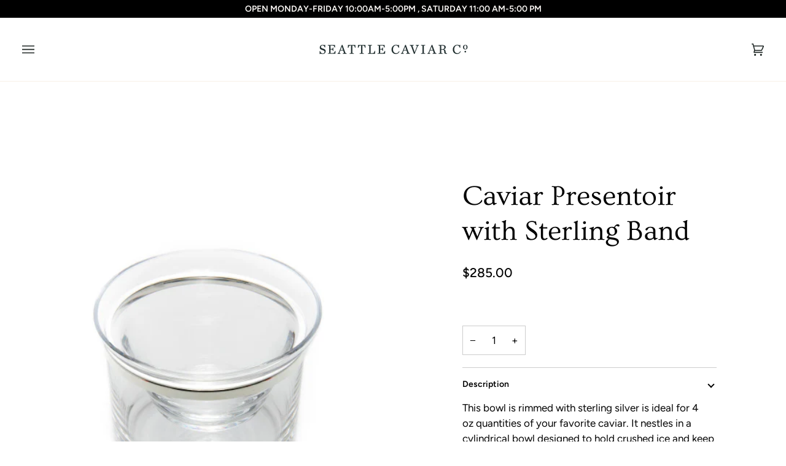

--- FILE ---
content_type: text/html; charset=utf-8
request_url: https://caviar.com/products/caviar-presentoir-with-sterling-band
body_size: 40441
content:
<!doctype html>




<html class="no-js" lang="en" ><head>
  <meta charset="utf-8">
  <meta http-equiv="X-UA-Compatible" content="IE=edge,chrome=1">
  <meta name="viewport" content="width=device-width,initial-scale=1,viewport-fit=cover">
  <meta name="theme-color" content="#000000"><link rel="canonical" href="https://caviar.com/products/caviar-presentoir-with-sterling-band"><!-- ======================= Pipeline Theme V7.1.2 ========================= -->

  <!-- Preloading ================================================================== -->

  <link rel="preconnect" href="https://cdn.shopify.com" crossorigin>
  <link rel="dns-prefetch" href="https://cdn.shopify.com">
  <link rel="preconnect" href="https://fonts.shopify.com" crossorigin>
  <link rel="dns-prefetch" href="https://fonts.shopifycdn.com">
  <link rel="preconnect" href="https://monorail-edge.shopifysvc.com" crossorigin>

  <link rel="preload" href="//caviar.com/cdn/fonts/figtree/figtree_n4.3c0838aba1701047e60be6a99a1b0a40ce9b8419.woff2" as="font" type="font/woff2" crossorigin>
  <link rel="preload" href="//caviar.com/cdn/fonts/ovo/ovo_n4.cbcdfe6a371e62394cce345894111238d5c755fe.woff2" as="font" type="font/woff2" crossorigin>
  <link rel="preload" href="//caviar.com/cdn/fonts/figtree/figtree_n5.3b6b7df38aa5986536945796e1f947445832047c.woff2" as="font" type="font/woff2" crossorigin>

  <link href="//caviar.com/cdn/shop/t/21/assets/vendor.js?v=144118437607305429831695668920" as="script" rel="preload">
  <link href="//caviar.com/cdn/shop/t/21/assets/theme.js?v=35171208021368154031695668919" as="script" rel="preload">
  <link href="//caviar.com/cdn/shop/t/21/assets/theme.css?v=125694191325234077011698712057" as="script" rel="preload">

  <!-- Title and description ================================================ --><link rel="shortcut icon" href="data:;base64,iVBORw0KGgo=">
  <title>
    

    Caviar Presentoir with Sterling Band
&ndash; Seattle Caviar Co.

  </title><meta name="description" content="This bowl is rimmed with sterling silver is ideal for 4 oz quantities of your favorite caviar. It nestles in a cylindrical bowl designed to hold crushed ice and keep your caviar at its proper temperature.">
  <!-- /snippets/social-meta-tags.liquid --><meta property="og:site_name" content="Seattle Caviar Co.">
<meta property="og:url" content="https://caviar.com/products/caviar-presentoir-with-sterling-band">
<meta property="og:title" content="Caviar Presentoir with Sterling Band">
<meta property="og:type" content="product">
<meta property="og:description" content="This bowl is rimmed with sterling silver is ideal for 4 oz quantities of your favorite caviar. It nestles in a cylindrical bowl designed to hold crushed ice and keep your caviar at its proper temperature."><meta property="og:price:amount" content="285.00">
  <meta property="og:price:currency" content="USD">
      <meta property="og:image" content="http://caviar.com/cdn/shop/products/caviar-presentoir-sterling-band-1.jpg?v=1616959778">
      <meta property="og:image:secure_url" content="https://caviar.com/cdn/shop/products/caviar-presentoir-sterling-band-1.jpg?v=1616959778">
      <meta property="og:image:height" content="511">
      <meta property="og:image:width" content="511">
<meta property="twitter:image" content="http://caviar.com/cdn/shop/products/caviar-presentoir-sterling-band-1_1200x1200.jpg?v=1616959778">

<meta name="twitter:site" content="@">
<meta name="twitter:card" content="summary_large_image">
<meta name="twitter:title" content="Caviar Presentoir with Sterling Band">
<meta name="twitter:description" content="This bowl is rimmed with sterling silver is ideal for 4 oz quantities of your favorite caviar. It nestles in a cylindrical bowl designed to hold crushed ice and keep your caviar at its proper temperature."><!-- CSS ================================================================== -->

  <link href="//caviar.com/cdn/shop/t/21/assets/font-settings.css?v=129576880386693332351762644368" rel="stylesheet" type="text/css" media="all" />

  <!-- /snippets/css-variables.liquid -->


<style data-shopify>

:root {
/* ================ Layout Variables ================ */






--LAYOUT-WIDTH: 1450px;
--LAYOUT-GUTTER: 20px;
--LAYOUT-GUTTER-OFFSET: -20px;
--NAV-GUTTER: 15px;
--LAYOUT-OUTER: 36px;

/* ================ Product video ================ */

--COLOR-VIDEO-BG: #f2f2f2;


/* ================ Color Variables ================ */

/* === Backgrounds ===*/
--COLOR-BG: #ffffff;
--COLOR-BG-ACCENT: #fcfaf7;

/* === Text colors ===*/
--COLOR-TEXT-DARK: #000000;
--COLOR-TEXT: #000000;
--COLOR-TEXT-LIGHT: #4d4d4d;

/* === Bright color ===*/
--COLOR-PRIMARY: #1d2523;
--COLOR-PRIMARY-HOVER: #000000;
--COLOR-PRIMARY-FADE: rgba(29, 37, 35, 0.05);
--COLOR-PRIMARY-FADE-HOVER: rgba(29, 37, 35, 0.1);--COLOR-PRIMARY-OPPOSITE: #ffffff;

/* === Secondary/link Color ===*/
--COLOR-SECONDARY: #000000;
--COLOR-SECONDARY-HOVER: #000000;
--COLOR-SECONDARY-FADE: rgba(0, 0, 0, 0.05);
--COLOR-SECONDARY-FADE-HOVER: rgba(0, 0, 0, 0.1);--COLOR-SECONDARY-OPPOSITE: #ffffff;

/* === Shades of grey ===*/
--COLOR-A5:  rgba(0, 0, 0, 0.05);
--COLOR-A10: rgba(0, 0, 0, 0.1);
--COLOR-A20: rgba(0, 0, 0, 0.2);
--COLOR-A35: rgba(0, 0, 0, 0.35);
--COLOR-A50: rgba(0, 0, 0, 0.5);
--COLOR-A80: rgba(0, 0, 0, 0.8);
--COLOR-A90: rgba(0, 0, 0, 0.9);
--COLOR-A95: rgba(0, 0, 0, 0.95);


/* ================ Inverted Color Variables ================ */

--INVERSE-BG: #000000;
--INVERSE-BG-ACCENT: #142b26;

/* === Text colors ===*/
--INVERSE-TEXT-DARK: #ffffff;
--INVERSE-TEXT: #ffffff;
--INVERSE-TEXT-LIGHT: #b3b3b3;

/* === Bright color ===*/
--INVERSE-PRIMARY: #ffe5da;
--INVERSE-PRIMARY-HOVER: #ffaf8e;
--INVERSE-PRIMARY-FADE: rgba(255, 229, 218, 0.05);
--INVERSE-PRIMARY-FADE-HOVER: rgba(255, 229, 218, 0.1);--INVERSE-PRIMARY-OPPOSITE: #000000;


/* === Second Color ===*/
--INVERSE-SECONDARY: #dff3fd;
--INVERSE-SECONDARY-HOVER: #91dbff;
--INVERSE-SECONDARY-FADE: rgba(223, 243, 253, 0.05);
--INVERSE-SECONDARY-FADE-HOVER: rgba(223, 243, 253, 0.1);--INVERSE-SECONDARY-OPPOSITE: #000000;


/* === Shades of grey ===*/
--INVERSE-A5:  rgba(255, 255, 255, 0.05);
--INVERSE-A10: rgba(255, 255, 255, 0.1);
--INVERSE-A20: rgba(255, 255, 255, 0.2);
--INVERSE-A35: rgba(255, 255, 255, 0.3);
--INVERSE-A80: rgba(255, 255, 255, 0.8);
--INVERSE-A90: rgba(255, 255, 255, 0.9);
--INVERSE-A95: rgba(255, 255, 255, 0.95);


/* ================ Bright Color Variables ================ */

--BRIGHT-BG: #e7caac;
--BRIGHT-BG-ACCENT: #ffe5da;

/* === Text colors ===*/
--BRIGHT-TEXT-DARK: #a1a1a1;
--BRIGHT-TEXT: #616161;
--BRIGHT-TEXT-LIGHT: #898178;

/* === Bright color ===*/
--BRIGHT-PRIMARY: #ff4b00;
--BRIGHT-PRIMARY-HOVER: #b33500;
--BRIGHT-PRIMARY-FADE: rgba(255, 75, 0, 0.05);
--BRIGHT-PRIMARY-FADE-HOVER: rgba(255, 75, 0, 0.1);--BRIGHT-PRIMARY-OPPOSITE: #000000;


/* === Second Color ===*/
--BRIGHT-SECONDARY: #3f9f85;
--BRIGHT-SECONDARY-HOVER: #1e735c;
--BRIGHT-SECONDARY-FADE: rgba(63, 159, 133, 0.05);
--BRIGHT-SECONDARY-FADE-HOVER: rgba(63, 159, 133, 0.1);--BRIGHT-SECONDARY-OPPOSITE: #000000;


/* === Shades of grey ===*/
--BRIGHT-A5:  rgba(97, 97, 97, 0.05);
--BRIGHT-A10: rgba(97, 97, 97, 0.1);
--BRIGHT-A20: rgba(97, 97, 97, 0.2);
--BRIGHT-A35: rgba(97, 97, 97, 0.3);
--BRIGHT-A80: rgba(97, 97, 97, 0.8);
--BRIGHT-A90: rgba(97, 97, 97, 0.9);
--BRIGHT-A95: rgba(97, 97, 97, 0.95);


/* === Account Bar ===*/
--COLOR-ANNOUNCEMENT-BG: #000000;
--COLOR-ANNOUNCEMENT-TEXT: #fffcf9;

/* === Nav and dropdown link background ===*/
--COLOR-NAV: #ffffff;
--COLOR-NAV-TEXT: #1d2523;
--COLOR-NAV-TEXT-DARK: #000000;
--COLOR-NAV-TEXT-LIGHT: #616665;
--COLOR-NAV-BORDER: #f8f0e7;
--COLOR-NAV-A10: rgba(29, 37, 35, 0.1);
--COLOR-NAV-A50: rgba(29, 37, 35, 0.5);
--COLOR-HIGHLIGHT-LINK: #d2815f;

/* === Site Footer ===*/
--COLOR-FOOTER-BG: #000000;
--COLOR-FOOTER-TEXT: #ffffff;
--COLOR-FOOTER-A5: rgba(255, 255, 255, 0.05);
--COLOR-FOOTER-A15: rgba(255, 255, 255, 0.15);
--COLOR-FOOTER-A90: rgba(255, 255, 255, 0.9);

/* === Sub-Footer ===*/
--COLOR-SUB-FOOTER-BG: #000000;
--COLOR-SUB-FOOTER-TEXT: #fcfaf7;
--COLOR-SUB-FOOTER-A5: rgba(252, 250, 247, 0.05);
--COLOR-SUB-FOOTER-A15: rgba(252, 250, 247, 0.15);
--COLOR-SUB-FOOTER-A90: rgba(252, 250, 247, 0.9);

/* === Products ===*/
--PRODUCT-GRID-ASPECT-RATIO: 90.0%;

/* === Product badges ===*/
--COLOR-BADGE: #f8f0e7;
--COLOR-BADGE-TEXT: #1d2523;
--COLOR-BADGE-TEXT-DARK: #000000;
--COLOR-BADGE-TEXT-HOVER: #3f504c;
--COLOR-BADGE-HAIRLINE: #ede6dd;

/* === Product item slider ===*/--COLOR-PRODUCT-SLIDER: #f8f0e7;--COLOR-PRODUCT-SLIDER-OPPOSITE: rgba(0, 0, 0, 0.06);/* === disabled form colors ===*/
--COLOR-DISABLED-BG: #e6e6e6;
--COLOR-DISABLED-TEXT: #a6a6a6;

--INVERSE-DISABLED-BG: #1a1a1a;
--INVERSE-DISABLED-TEXT: #595959;


/* === Tailwind RGBA Palette ===*/
--RGB-CANVAS: 255 255 255;
--RGB-CONTENT: 0 0 0;
--RGB-PRIMARY: 29 37 35;
--RGB-SECONDARY: 0 0 0;

--RGB-DARK-CANVAS: 0 0 0;
--RGB-DARK-CONTENT: 255 255 255;
--RGB-DARK-PRIMARY: 255 229 218;
--RGB-DARK-SECONDARY: 223 243 253;

--RGB-BRIGHT-CANVAS: 231 202 172;
--RGB-BRIGHT-CONTENT: 97 97 97;
--RGB-BRIGHT-PRIMARY: 255 75 0;
--RGB-BRIGHT-SECONDARY: 63 159 133;

--RGB-PRIMARY-CONTRAST: 255 255 255;
--RGB-SECONDARY-CONTRAST: 255 255 255;

--RGB-DARK-PRIMARY-CONTRAST: 0 0 0;
--RGB-DARK-SECONDARY-CONTRAST: 0 0 0;

--RGB-BRIGHT-PRIMARY-CONTRAST: 0 0 0;
--RGB-BRIGHT-SECONDARY-CONTRAST: 0 0 0;


/* === Button Radius === */
--BUTTON-RADIUS: 0px;


/* ================ Typography ================ */

--FONT-STACK-BODY: Figtree, sans-serif;
--FONT-STYLE-BODY: normal;
--FONT-WEIGHT-BODY: 400;
--FONT-WEIGHT-BODY-BOLD: 500;
--FONT-ADJUST-BODY: 1.0;

  --FONT-BODY-TRANSFORM: none;
  --FONT-BODY-LETTER-SPACING: normal;


--FONT-STACK-HEADING: Ovo, serif;
--FONT-STYLE-HEADING: normal;
--FONT-WEIGHT-HEADING: 400;
--FONT-WEIGHT-HEADING-BOLD: 700;
--FONT-ADJUST-HEADING: 1.0;

  --FONT-HEADING-TRANSFORM: none;
  --FONT-HEADING-LETTER-SPACING: normal;


--FONT-STACK-ACCENT: Figtree, serif;
--FONT-STYLE-ACCENT: normal;
--FONT-WEIGHT-ACCENT: 500;
--FONT-WEIGHT-ACCENT-BOLD: 600;
--FONT-ADJUST-ACCENT: 1.0;

  --FONT-ACCENT-TRANSFORM: none;
  --FONT-ACCENT-LETTER-SPACING: normal;


--TYPE-STACK-NAV: Figtree, sans-serif;
--TYPE-STYLE-NAV: normal;
--TYPE-ADJUST-NAV: 1.0;
--TYPE-WEIGHT-NAV: 500;

  --FONT-NAV-TRANSFORM: uppercase;
  --FONT-NAV-LETTER-SPACING: 0.09em;

--TYPE-STACK-BUTTON: Figtree, sans-serif;
--TYPE-STYLE-BUTTON: normal;
--TYPE-ADJUST-BUTTON: 1.0;
--TYPE-WEIGHT-BUTTON: 600;

  --FONT-BUTTON-TRANSFORM: uppercase;
  --FONT-BUTTON-LETTER-SPACING: 0.09em;

--TYPE-STACK-KICKER: Figtree, sans-serif;
--TYPE-STYLE-KICKER: normal;
--TYPE-ADJUST-KICKER: 1.0;
--TYPE-WEIGHT-KICKER: 600;

  --FONT-KICKER-TRANSFORM: uppercase;
  --FONT-KICKER-LETTER-SPACING: 0.09em;


--ICO-SELECT: url('//caviar.com/cdn/shop/t/21/assets/ico-select.svg?v=36999314594700400811698092704');

/* ================ Photo correction ================ */
--PHOTO-CORRECTION: 100%;



}


/* ================ Typography ================ */
/* ================ type-scale.com ============ */

/* 1.16 base 11.5 */
:root {
  --font-1: 10px;
  --font-2: 11px;
  --font-3: 13px;
  --font-4: 15px;
  --font-5: 17px;
  --font-6: 20px;
  --font-7: 24px;
  --font-8: 27px;
  --font-9: 32px;
  --font-10:37px;
  --font-11:43px;
  --font-12:49px;
  --font-13:57px;
  --font-14:67px;
  --font-15:77px;
}

/* 1.175 base 11.5 */
@media only screen and (min-width: 480px) and (max-width: 1099px) {
  :root {
  --font-1: 10px;
  --font-2: 11.5px;
  --font-3: 13.5px;
  --font-4: 16px;
  --font-5: 19px;
  --font-6: 22px;
  --font-7: 26px;
  --font-8: 30px;
  --font-9: 36px;
  --font-10:42px;
  --font-11:49px;
  --font-12:58px;
  --font-13:68px;
  --font-14:80px;
  --font-15:94px;
  }
}

 /* 1.22 base 11.5 */
 @media only screen and (min-width: 1100px) {
  :root {
  --font-1: 10px;
  --font-2: 11.5px;
  --font-3: 14px;
  --font-4: 17px;
  --font-5: 21px;
  --font-6: 25px;
  --font-7: 31px;
  --font-8: 38px;
  --font-9: 46px;
  --font-10:56px;
  --font-11:68px;
  --font-12:83px;
  --font-13:102px;
  --font-14:124px;
  --font-15:151px;
  }
}


</style>


  <link href="//caviar.com/cdn/shop/t/21/assets/theme.css?v=125694191325234077011698712057" rel="stylesheet" type="text/css" media="all" />

  <script>
    document.documentElement.className = document.documentElement.className.replace('no-js', 'js');

    
      document.documentElement.classList.add('aos-initialized');let root = '/';
    if (root[root.length - 1] !== '/') {
      root = `${root}/`;
    }
    var theme = {
      routes: {
        root_url: root,
        cart: '/cart',
        cart_add_url: '/cart/add',
        product_recommendations_url: '/recommendations/products',
        account_addresses_url: '/account/addresses',
        predictive_search_url: '/search/suggest'
      },
      state: {
        cartOpen: null,
      },
      sizes: {
        small: 480,
        medium: 768,
        large: 1100,
        widescreen: 1400
      },
      assets: {
        photoswipe: '//caviar.com/cdn/shop/t/21/assets/photoswipe.js?v=162613001030112971491695668920',
        smoothscroll: '//caviar.com/cdn/shop/t/21/assets/smoothscroll.js?v=37906625415260927261695668919',
        swatches: '//caviar.com/cdn/shop/t/21/assets/swatches.json?v=154940297821828866241695668920',
        noImage: '//caviar.com/cdn/shopifycloud/storefront/assets/no-image-2048-a2addb12.gif',
        base: '//caviar.com/cdn/shop/t/21/assets/'
      },
      strings: {
        swatchesKey: "Color, Colour",
        addToCart: "Add to Cart",
        estimateShipping: "Estimate shipping",
        noShippingAvailable: "We do not ship to this destination.",
        free: "Free",
        from: "From",
        preOrder: "Pre-order",
        soldOut: "Sold Out",
        sale: "Sale",
        subscription: "Subscription",
        unavailable: "Unavailable",
        unitPrice: "Unit price",
        unitPriceSeparator: "per",
        stockout: "All available stock is in cart",
        products: "Products",
        pages: "Pages",
        collections: "Collections",
        resultsFor: "Results for",
        noResultsFor: "No results for",
        articles: "Articles",
        successMessage: "Link copied to clipboard",
      },
      settings: {
        badge_sale_type: "dollar",
        animate_hover: true,
        animate_scroll: true,
        show_locale_desktop: null,
        show_locale_mobile: null,
        show_currency_desktop: null,
        show_currency_mobile: null,
        currency_select_type: "country",
        currency_code_enable: false,
        cycle_images_hover_delay: 1.5
      },
      info: {
        name: 'pipeline'
      },
      version: '7.1.2',
      moneyFormat: "${{amount}}",
      shopCurrency: "USD",
      currencyCode: "USD"
    }
    let windowInnerHeight = window.innerHeight;
    document.documentElement.style.setProperty('--full-screen', `${windowInnerHeight}px`);
    document.documentElement.style.setProperty('--three-quarters', `${windowInnerHeight * 0.75}px`);
    document.documentElement.style.setProperty('--two-thirds', `${windowInnerHeight * 0.66}px`);
    document.documentElement.style.setProperty('--one-half', `${windowInnerHeight * 0.5}px`);
    document.documentElement.style.setProperty('--one-third', `${windowInnerHeight * 0.33}px`);
    document.documentElement.style.setProperty('--one-fifth', `${windowInnerHeight * 0.2}px`);

    window.isRTL = document.documentElement.getAttribute('dir') === 'rtl';
  </script><!-- Theme Javascript ============================================================== -->
  <script src="//caviar.com/cdn/shop/t/21/assets/vendor.js?v=144118437607305429831695668920" defer="defer"></script>
  <script src="//caviar.com/cdn/shop/t/21/assets/theme.js?v=35171208021368154031695668919" defer="defer"></script>

  <script>
    (function () {
      function onPageShowEvents() {
        if ('requestIdleCallback' in window) {
          requestIdleCallback(initCartEvent, { timeout: 500 })
        } else {
          initCartEvent()
        }
        function initCartEvent(){
          window.fetch(window.theme.routes.cart + '.js')
          .then((response) => {
            if(!response.ok){
              throw {status: response.statusText};
            }
            return response.json();
          })
          .then((response) => {
            document.dispatchEvent(new CustomEvent('theme:cart:change', {
              detail: {
                cart: response,
              },
              bubbles: true,
            }));
            return response;
          })
          .catch((e) => {
            console.error(e);
          });
        }
      };
      window.onpageshow = onPageShowEvents;
    })();
  </script>

  <script type="text/javascript">
    if (window.MSInputMethodContext && document.documentMode) {
      var scripts = document.getElementsByTagName('script')[0];
      var polyfill = document.createElement("script");
      polyfill.defer = true;
      polyfill.src = "//caviar.com/cdn/shop/t/21/assets/ie11.js?v=144489047535103983231695668919";

      scripts.parentNode.insertBefore(polyfill, scripts);
    }
  </script>

  <!-- Shopify app scripts =========================================================== -->
  <script>window.performance && window.performance.mark && window.performance.mark('shopify.content_for_header.start');</script><meta id="shopify-digital-wallet" name="shopify-digital-wallet" content="/43778998431/digital_wallets/dialog">
<meta name="shopify-checkout-api-token" content="3c8704824174e6c7ce376e7d402b09c3">
<meta id="in-context-paypal-metadata" data-shop-id="43778998431" data-venmo-supported="false" data-environment="production" data-locale="en_US" data-paypal-v4="true" data-currency="USD">
<link rel="alternate" type="application/json+oembed" href="https://caviar.com/products/caviar-presentoir-with-sterling-band.oembed">
<script async="async" src="/checkouts/internal/preloads.js?locale=en-US"></script>
<link rel="preconnect" href="https://shop.app" crossorigin="anonymous">
<script async="async" src="https://shop.app/checkouts/internal/preloads.js?locale=en-US&shop_id=43778998431" crossorigin="anonymous"></script>
<script id="apple-pay-shop-capabilities" type="application/json">{"shopId":43778998431,"countryCode":"US","currencyCode":"USD","merchantCapabilities":["supports3DS"],"merchantId":"gid:\/\/shopify\/Shop\/43778998431","merchantName":"Seattle Caviar Co.","requiredBillingContactFields":["postalAddress","email","phone"],"requiredShippingContactFields":["postalAddress","email","phone"],"shippingType":"shipping","supportedNetworks":["visa","masterCard","amex","discover","elo","jcb"],"total":{"type":"pending","label":"Seattle Caviar Co.","amount":"1.00"},"shopifyPaymentsEnabled":true,"supportsSubscriptions":true}</script>
<script id="shopify-features" type="application/json">{"accessToken":"3c8704824174e6c7ce376e7d402b09c3","betas":["rich-media-storefront-analytics"],"domain":"caviar.com","predictiveSearch":true,"shopId":43778998431,"locale":"en"}</script>
<script>var Shopify = Shopify || {};
Shopify.shop = "seattle-caviar-company.myshopify.com";
Shopify.locale = "en";
Shopify.currency = {"active":"USD","rate":"1.0"};
Shopify.country = "US";
Shopify.theme = {"name":"Pipeline","id":136984330495,"schema_name":"Pipeline","schema_version":"7.1.2","theme_store_id":739,"role":"main"};
Shopify.theme.handle = "null";
Shopify.theme.style = {"id":null,"handle":null};
Shopify.cdnHost = "caviar.com/cdn";
Shopify.routes = Shopify.routes || {};
Shopify.routes.root = "/";</script>
<script type="module">!function(o){(o.Shopify=o.Shopify||{}).modules=!0}(window);</script>
<script>!function(o){function n(){var o=[];function n(){o.push(Array.prototype.slice.apply(arguments))}return n.q=o,n}var t=o.Shopify=o.Shopify||{};t.loadFeatures=n(),t.autoloadFeatures=n()}(window);</script>
<script>
  window.ShopifyPay = window.ShopifyPay || {};
  window.ShopifyPay.apiHost = "shop.app\/pay";
  window.ShopifyPay.redirectState = null;
</script>
<script id="shop-js-analytics" type="application/json">{"pageType":"product"}</script>
<script defer="defer" async type="module" src="//caviar.com/cdn/shopifycloud/shop-js/modules/v2/client.init-shop-cart-sync_COMZFrEa.en.esm.js"></script>
<script defer="defer" async type="module" src="//caviar.com/cdn/shopifycloud/shop-js/modules/v2/chunk.common_CdXrxk3f.esm.js"></script>
<script type="module">
  await import("//caviar.com/cdn/shopifycloud/shop-js/modules/v2/client.init-shop-cart-sync_COMZFrEa.en.esm.js");
await import("//caviar.com/cdn/shopifycloud/shop-js/modules/v2/chunk.common_CdXrxk3f.esm.js");

  window.Shopify.SignInWithShop?.initShopCartSync?.({"fedCMEnabled":true,"windoidEnabled":true});

</script>
<script>
  window.Shopify = window.Shopify || {};
  if (!window.Shopify.featureAssets) window.Shopify.featureAssets = {};
  window.Shopify.featureAssets['shop-js'] = {"shop-cart-sync":["modules/v2/client.shop-cart-sync_CRSPkpKa.en.esm.js","modules/v2/chunk.common_CdXrxk3f.esm.js"],"init-fed-cm":["modules/v2/client.init-fed-cm_DO1JVZ96.en.esm.js","modules/v2/chunk.common_CdXrxk3f.esm.js"],"init-windoid":["modules/v2/client.init-windoid_hXardXh0.en.esm.js","modules/v2/chunk.common_CdXrxk3f.esm.js"],"init-shop-email-lookup-coordinator":["modules/v2/client.init-shop-email-lookup-coordinator_jpxQlUsx.en.esm.js","modules/v2/chunk.common_CdXrxk3f.esm.js"],"shop-toast-manager":["modules/v2/client.shop-toast-manager_C-K0q6-t.en.esm.js","modules/v2/chunk.common_CdXrxk3f.esm.js"],"shop-button":["modules/v2/client.shop-button_B6dBoDg5.en.esm.js","modules/v2/chunk.common_CdXrxk3f.esm.js"],"shop-login-button":["modules/v2/client.shop-login-button_BHRMsoBb.en.esm.js","modules/v2/chunk.common_CdXrxk3f.esm.js","modules/v2/chunk.modal_C89cmTvN.esm.js"],"shop-cash-offers":["modules/v2/client.shop-cash-offers_p6Pw3nax.en.esm.js","modules/v2/chunk.common_CdXrxk3f.esm.js","modules/v2/chunk.modal_C89cmTvN.esm.js"],"avatar":["modules/v2/client.avatar_BTnouDA3.en.esm.js"],"init-shop-cart-sync":["modules/v2/client.init-shop-cart-sync_COMZFrEa.en.esm.js","modules/v2/chunk.common_CdXrxk3f.esm.js"],"init-shop-for-new-customer-accounts":["modules/v2/client.init-shop-for-new-customer-accounts_BNQiNx4m.en.esm.js","modules/v2/client.shop-login-button_BHRMsoBb.en.esm.js","modules/v2/chunk.common_CdXrxk3f.esm.js","modules/v2/chunk.modal_C89cmTvN.esm.js"],"pay-button":["modules/v2/client.pay-button_CRuQ9trT.en.esm.js","modules/v2/chunk.common_CdXrxk3f.esm.js"],"init-customer-accounts-sign-up":["modules/v2/client.init-customer-accounts-sign-up_Q1yheB3t.en.esm.js","modules/v2/client.shop-login-button_BHRMsoBb.en.esm.js","modules/v2/chunk.common_CdXrxk3f.esm.js","modules/v2/chunk.modal_C89cmTvN.esm.js"],"checkout-modal":["modules/v2/client.checkout-modal_DtXVhFgQ.en.esm.js","modules/v2/chunk.common_CdXrxk3f.esm.js","modules/v2/chunk.modal_C89cmTvN.esm.js"],"init-customer-accounts":["modules/v2/client.init-customer-accounts_B5rMd0lj.en.esm.js","modules/v2/client.shop-login-button_BHRMsoBb.en.esm.js","modules/v2/chunk.common_CdXrxk3f.esm.js","modules/v2/chunk.modal_C89cmTvN.esm.js"],"lead-capture":["modules/v2/client.lead-capture_CmGCXBh3.en.esm.js","modules/v2/chunk.common_CdXrxk3f.esm.js","modules/v2/chunk.modal_C89cmTvN.esm.js"],"shop-follow-button":["modules/v2/client.shop-follow-button_CV5C02lv.en.esm.js","modules/v2/chunk.common_CdXrxk3f.esm.js","modules/v2/chunk.modal_C89cmTvN.esm.js"],"shop-login":["modules/v2/client.shop-login_Bz_Zm_XZ.en.esm.js","modules/v2/chunk.common_CdXrxk3f.esm.js","modules/v2/chunk.modal_C89cmTvN.esm.js"],"payment-terms":["modules/v2/client.payment-terms_D7XnU2ez.en.esm.js","modules/v2/chunk.common_CdXrxk3f.esm.js","modules/v2/chunk.modal_C89cmTvN.esm.js"]};
</script>
<script>(function() {
  var isLoaded = false;
  function asyncLoad() {
    if (isLoaded) return;
    isLoaded = true;
    var urls = ["https:\/\/d5zu2f4xvqanl.cloudfront.net\/42\/fe\/loader_2.js?shop=seattle-caviar-company.myshopify.com","https:\/\/tools.luckyorange.com\/core\/lo.js?site-id=9718a1e3\u0026shop=seattle-caviar-company.myshopify.com","\/\/cdn.shopify.com\/proxy\/5e4086a61fa01b252bee1e4b0ba0a371abd73b9941cc65247798a6e4f6c73bc7\/seattle-caviar-company.bookthatapp.com\/javascripts\/bta-installed.js?shop=seattle-caviar-company.myshopify.com\u0026sp-cache-control=cHVibGljLCBtYXgtYWdlPTkwMA","\/\/cdn.shopify.com\/proxy\/4d8091bb1b1108e16ec30ecbce183efea5b94436597f2819128c26d07fe3e087\/seattle-caviar-company.bookthatapp.com\/sdk\/v1\/js\/bta-order-status-bootstrap.min.js?shop=seattle-caviar-company.myshopify.com\u0026sp-cache-control=cHVibGljLCBtYXgtYWdlPTkwMA","https:\/\/static.ablestar.app\/link-manager\/404-tracker\/43778998431\/eb774063-3531-4edc-acf4-fabbb70318a7.js?shop=seattle-caviar-company.myshopify.com"];
    for (var i = 0; i < urls.length; i++) {
      var s = document.createElement('script');
      s.type = 'text/javascript';
      s.async = true;
      s.src = urls[i];
      var x = document.getElementsByTagName('script')[0];
      x.parentNode.insertBefore(s, x);
    }
  };
  if(window.attachEvent) {
    window.attachEvent('onload', asyncLoad);
  } else {
    window.addEventListener('load', asyncLoad, false);
  }
})();</script>
<script id="__st">var __st={"a":43778998431,"offset":-28800,"reqid":"3722d249-baef-4f1f-a1e5-f2d5dff814ca-1763351308","pageurl":"caviar.com\/products\/caviar-presentoir-with-sterling-band","u":"a7bf43ce54be","p":"product","rtyp":"product","rid":6630995689631};</script>
<script>window.ShopifyPaypalV4VisibilityTracking = true;</script>
<script id="captcha-bootstrap">!function(){'use strict';const t='contact',e='account',n='new_comment',o=[[t,t],['blogs',n],['comments',n],[t,'customer']],c=[[e,'customer_login'],[e,'guest_login'],[e,'recover_customer_password'],[e,'create_customer']],r=t=>t.map((([t,e])=>`form[action*='/${t}']:not([data-nocaptcha='true']) input[name='form_type'][value='${e}']`)).join(','),a=t=>()=>t?[...document.querySelectorAll(t)].map((t=>t.form)):[];function s(){const t=[...o],e=r(t);return a(e)}const i='password',u='form_key',d=['recaptcha-v3-token','g-recaptcha-response','h-captcha-response',i],f=()=>{try{return window.sessionStorage}catch{return}},m='__shopify_v',_=t=>t.elements[u];function p(t,e,n=!1){try{const o=window.sessionStorage,c=JSON.parse(o.getItem(e)),{data:r}=function(t){const{data:e,action:n}=t;return t[m]||n?{data:e,action:n}:{data:t,action:n}}(c);for(const[e,n]of Object.entries(r))t.elements[e]&&(t.elements[e].value=n);n&&o.removeItem(e)}catch(o){console.error('form repopulation failed',{error:o})}}const l='form_type',E='cptcha';function T(t){t.dataset[E]=!0}const w=window,h=w.document,L='Shopify',v='ce_forms',y='captcha';let A=!1;((t,e)=>{const n=(g='f06e6c50-85a8-45c8-87d0-21a2b65856fe',I='https://cdn.shopify.com/shopifycloud/storefront-forms-hcaptcha/ce_storefront_forms_captcha_hcaptcha.v1.5.2.iife.js',D={infoText:'Protected by hCaptcha',privacyText:'Privacy',termsText:'Terms'},(t,e,n)=>{const o=w[L][v],c=o.bindForm;if(c)return c(t,g,e,D).then(n);var r;o.q.push([[t,g,e,D],n]),r=I,A||(h.body.append(Object.assign(h.createElement('script'),{id:'captcha-provider',async:!0,src:r})),A=!0)});var g,I,D;w[L]=w[L]||{},w[L][v]=w[L][v]||{},w[L][v].q=[],w[L][y]=w[L][y]||{},w[L][y].protect=function(t,e){n(t,void 0,e),T(t)},Object.freeze(w[L][y]),function(t,e,n,w,h,L){const[v,y,A,g]=function(t,e,n){const i=e?o:[],u=t?c:[],d=[...i,...u],f=r(d),m=r(i),_=r(d.filter((([t,e])=>n.includes(e))));return[a(f),a(m),a(_),s()]}(w,h,L),I=t=>{const e=t.target;return e instanceof HTMLFormElement?e:e&&e.form},D=t=>v().includes(t);t.addEventListener('submit',(t=>{const e=I(t);if(!e)return;const n=D(e)&&!e.dataset.hcaptchaBound&&!e.dataset.recaptchaBound,o=_(e),c=g().includes(e)&&(!o||!o.value);(n||c)&&t.preventDefault(),c&&!n&&(function(t){try{if(!f())return;!function(t){const e=f();if(!e)return;const n=_(t);if(!n)return;const o=n.value;o&&e.removeItem(o)}(t);const e=Array.from(Array(32),(()=>Math.random().toString(36)[2])).join('');!function(t,e){_(t)||t.append(Object.assign(document.createElement('input'),{type:'hidden',name:u})),t.elements[u].value=e}(t,e),function(t,e){const n=f();if(!n)return;const o=[...t.querySelectorAll(`input[type='${i}']`)].map((({name:t})=>t)),c=[...d,...o],r={};for(const[a,s]of new FormData(t).entries())c.includes(a)||(r[a]=s);n.setItem(e,JSON.stringify({[m]:1,action:t.action,data:r}))}(t,e)}catch(e){console.error('failed to persist form',e)}}(e),e.submit())}));const S=(t,e)=>{t&&!t.dataset[E]&&(n(t,e.some((e=>e===t))),T(t))};for(const o of['focusin','change'])t.addEventListener(o,(t=>{const e=I(t);D(e)&&S(e,y())}));const B=e.get('form_key'),M=e.get(l),P=B&&M;t.addEventListener('DOMContentLoaded',(()=>{const t=y();if(P)for(const e of t)e.elements[l].value===M&&p(e,B);[...new Set([...A(),...v().filter((t=>'true'===t.dataset.shopifyCaptcha))])].forEach((e=>S(e,t)))}))}(h,new URLSearchParams(w.location.search),n,t,e,['guest_login'])})(!0,!1)}();</script>
<script integrity="sha256-52AcMU7V7pcBOXWImdc/TAGTFKeNjmkeM1Pvks/DTgc=" data-source-attribution="shopify.loadfeatures" defer="defer" src="//caviar.com/cdn/shopifycloud/storefront/assets/storefront/load_feature-81c60534.js" crossorigin="anonymous"></script>
<script crossorigin="anonymous" defer="defer" src="//caviar.com/cdn/shopifycloud/storefront/assets/shopify_pay/storefront-65b4c6d7.js?v=20250812"></script>
<script data-source-attribution="shopify.dynamic_checkout.dynamic.init">var Shopify=Shopify||{};Shopify.PaymentButton=Shopify.PaymentButton||{isStorefrontPortableWallets:!0,init:function(){window.Shopify.PaymentButton.init=function(){};var t=document.createElement("script");t.src="https://caviar.com/cdn/shopifycloud/portable-wallets/latest/portable-wallets.en.js",t.type="module",document.head.appendChild(t)}};
</script>
<script data-source-attribution="shopify.dynamic_checkout.buyer_consent">
  function portableWalletsHideBuyerConsent(e){var t=document.getElementById("shopify-buyer-consent"),n=document.getElementById("shopify-subscription-policy-button");t&&n&&(t.classList.add("hidden"),t.setAttribute("aria-hidden","true"),n.removeEventListener("click",e))}function portableWalletsShowBuyerConsent(e){var t=document.getElementById("shopify-buyer-consent"),n=document.getElementById("shopify-subscription-policy-button");t&&n&&(t.classList.remove("hidden"),t.removeAttribute("aria-hidden"),n.addEventListener("click",e))}window.Shopify?.PaymentButton&&(window.Shopify.PaymentButton.hideBuyerConsent=portableWalletsHideBuyerConsent,window.Shopify.PaymentButton.showBuyerConsent=portableWalletsShowBuyerConsent);
</script>
<script>
  function portableWalletsCleanup(e){e&&e.src&&console.error("Failed to load portable wallets script "+e.src);var t=document.querySelectorAll("shopify-accelerated-checkout .shopify-payment-button__skeleton, shopify-accelerated-checkout-cart .wallet-cart-button__skeleton"),e=document.getElementById("shopify-buyer-consent");for(let e=0;e<t.length;e++)t[e].remove();e&&e.remove()}function portableWalletsNotLoadedAsModule(e){e instanceof ErrorEvent&&"string"==typeof e.message&&e.message.includes("import.meta")&&"string"==typeof e.filename&&e.filename.includes("portable-wallets")&&(window.removeEventListener("error",portableWalletsNotLoadedAsModule),window.Shopify.PaymentButton.failedToLoad=e,"loading"===document.readyState?document.addEventListener("DOMContentLoaded",window.Shopify.PaymentButton.init):window.Shopify.PaymentButton.init())}window.addEventListener("error",portableWalletsNotLoadedAsModule);
</script>

<script type="module" src="https://caviar.com/cdn/shopifycloud/portable-wallets/latest/portable-wallets.en.js" onError="portableWalletsCleanup(this)" crossorigin="anonymous"></script>
<script nomodule>
  document.addEventListener("DOMContentLoaded", portableWalletsCleanup);
</script>

<link id="shopify-accelerated-checkout-styles" rel="stylesheet" media="screen" href="https://caviar.com/cdn/shopifycloud/portable-wallets/latest/accelerated-checkout-backwards-compat.css" crossorigin="anonymous">
<style id="shopify-accelerated-checkout-cart">
        #shopify-buyer-consent {
  margin-top: 1em;
  display: inline-block;
  width: 100%;
}

#shopify-buyer-consent.hidden {
  display: none;
}

#shopify-subscription-policy-button {
  background: none;
  border: none;
  padding: 0;
  text-decoration: underline;
  font-size: inherit;
  cursor: pointer;
}

#shopify-subscription-policy-button::before {
  box-shadow: none;
}

      </style>

<script>window.performance && window.performance.mark && window.performance.mark('shopify.content_for_header.end');</script>
<!-- BEGIN app block: shopify://apps/minmaxify-order-limits/blocks/app-embed-block/3acfba32-89f3-4377-ae20-cbb9abc48475 --><script type="text/javascript">minMaxifyContext={cartItemExtras: [], product: { product_id:6630995689631, collection: [263194017951,211373883551], tag:["Accessories","Other Items"]}}</script> <script type="text/javascript" src="https://limits.minmaxify.com/seattle-caviar-company.myshopify.com?v=123&r=20241115195241"></script>

<!-- END app block --><!-- BEGIN app block: shopify://apps/zapiet-pickup-delivery/blocks/app-embed/5599aff0-8af1-473a-a372-ecd72a32b4d5 -->









    <style>#storePickupApp {
}</style>




<script type="text/javascript">
    var zapietTranslations = {};

    window.ZapietMethods = {"delivery":{"active":true,"enabled":true,"name":"Delivery","sort":0,"status":{"condition":"price","operator":"morethan","value":0,"enabled":true,"product_conditions":{"enabled":true,"value":"tasting","enable":false,"property":"tags","hide_button":true}},"button":{"type":"default","default":null,"hover":"","active":null}},"shipping":{"active":false,"enabled":true,"name":"Shipping","sort":1,"status":{"condition":"price","operator":"morethan","value":0,"enabled":true,"product_conditions":{"enabled":true,"value":"tasting","enable":false,"property":"tags","hide_button":true}},"button":{"type":"default","default":null,"hover":"","active":null}},"pickup":{"active":false,"enabled":true,"name":"Pickup","sort":2,"status":{"condition":"price","operator":"morethan","value":0,"enabled":true,"product_conditions":{"enabled":true,"value":"tasting","enable":false,"property":"tags","hide_button":true}},"button":{"type":"default","default":null,"hover":"","active":null}}}
    window.ZapietEvent = {
        listen: function(eventKey, callback) {
            if (!this.listeners) {
                this.listeners = [];
            }
            this.listeners.push({
                eventKey: eventKey,
                callback: callback
            });
        },
    };

    

    
        
        var language_settings = {"enable_app":true,"enable_geo_search_for_pickups":false,"pickup_region_filter_enabled":false,"pickup_region_filter_field":null,"currency":"USD","weight_format":"lb","pickup.enable_map":false,"delivery_validation_method":"exact_postcode_matching","base_country_name":"United States","base_country_code":"US","method_display_style":"default","default_method_display_style":"classic","date_format":"l, F j, Y","time_format":"h:i A","week_day_start":"Sun","pickup_address_format":"<span class=\"name\"><strong>{{company_name}}</strong></span><span class=\"address\">{{address_line_1}}<br />{{city}}, {{postal_code}}</span><span class=\"distance\">{{distance}}</span><span><i>Note: 2 hour lead time</i></span>{{more_information}}","rates_enabled":true,"payment_customization_enabled":false,"distance_format":"mi","enable_delivery_address_autocompletion":false,"enable_delivery_current_location":false,"enable_pickup_address_autocompletion":false,"pickup_date_picker_enabled":true,"pickup_time_picker_enabled":true,"delivery_note_enabled":false,"delivery_note_required":false,"delivery_date_picker_enabled":true,"delivery_time_picker_enabled":false,"shipping.date_picker_enabled":true,"delivery_validate_cart":false,"pickup_validate_cart":false,"gmak":"QUl6YVN5Q3pJdkJfZTQ0TXRWeHhnUFphWkhFWDIwSFlvdlhQQlEw","enable_checkout_locale":true,"enable_checkout_url":true,"disable_widget_for_digital_items":true,"disable_widget_for_product_handles":"seattle-caviar-company-gift-certificate-1","colors":{"widget_active_background_color":null,"widget_active_border_color":null,"widget_active_icon_color":null,"widget_active_text_color":null,"widget_inactive_background_color":null,"widget_inactive_border_color":null,"widget_inactive_icon_color":null,"widget_inactive_text_color":null},"delivery_validator":{"enabled":false,"show_on_page_load":true,"sticky":true},"checkout":{"delivery":{"discount_code":null,"prepopulate_shipping_address":true,"preselect_first_available_time":true},"pickup":{"discount_code":null,"prepopulate_shipping_address":true,"customer_phone_required":false,"preselect_first_location":true,"preselect_first_available_time":true},"shipping":{"discount_code":null}},"day_name_attribute_enabled":false,"methods":{"delivery":{"active":true,"enabled":true,"name":"Delivery","sort":0,"status":{"condition":"price","operator":"morethan","value":0,"enabled":true,"product_conditions":{"enabled":true,"value":"tasting","enable":false,"property":"tags","hide_button":true}},"button":{"type":"default","default":null,"hover":"","active":null}},"shipping":{"active":false,"enabled":true,"name":"Shipping","sort":1,"status":{"condition":"price","operator":"morethan","value":0,"enabled":true,"product_conditions":{"enabled":true,"value":"tasting","enable":false,"property":"tags","hide_button":true}},"button":{"type":"default","default":null,"hover":"","active":null}},"pickup":{"active":false,"enabled":true,"name":"Pickup","sort":2,"status":{"condition":"price","operator":"morethan","value":0,"enabled":true,"product_conditions":{"enabled":true,"value":"tasting","enable":false,"property":"tags","hide_button":true}},"button":{"type":"default","default":null,"hover":"","active":null}}},"translations":{"methods":{"shipping":"Shipping","pickup":"Pickups","delivery":"Delivery"},"calendar":{"january":"January","february":"February","march":"March","april":"April","may":"May","june":"June","july":"July","august":"August","september":"September","october":"October","november":"November","december":"December","sunday":"Sun","monday":"Mon","tuesday":"Tue","wednesday":"Wed","thursday":"Thu","friday":"Fri","saturday":"Sat","today":"","close":"","labelMonthNext":"Next month","labelMonthPrev":"Previous month","labelMonthSelect":"Select a month","labelYearSelect":"Select a year","and":"and","between":"between"},"pickup":{"checkout_button":"Checkout","location_label":"Choose a location.","could_not_find_location":"Sorry, we could not find your location.","datepicker_label":"Choose a date and time.","datepicker_placeholder":"Choose your delivery date.","date_time_output":"{{DATE}} at {{TIME}}","location_placeholder":"Enter your postal code ...","filter_by_region_placeholder":"Filter by region","heading":"Store Pickup","note":"","max_order_total":"Maximum order value for pickup is $0.00","max_order_weight":"Maximum order weight for pickup is {{ weight }}","min_order_total":"Minimum order value for pickup is $0.00","min_order_weight":"Minimum order weight for pickup is {{ weight }}","more_information":"More information","no_date_time_selected":"Please select a date & time.","no_locations_found":"Sorry, pickup is not available for your selected items.","no_locations_region":"Sorry, pickup is not available in your region.","cart_eligibility_error":"Sorry, pickup is not available for your selected items.","opening_hours":"Opening hours","locations_found":"Please select a pickup location:","dates_not_available":"Sorry, your selected items are not currently available for pickup.","location_error":"Please select a pickup location.","checkout_error":"Please select a date and time for pickup."},"delivery":{"checkout_button":"Checkout","could_not_find_location":"Sorry, we could not find your location.","datepicker_label":"Choose your delivery date (not ship date)","datepicker_placeholder":"Choose your delivery date (not ship date)","date_time_output":"{{DATE}} between {{SLOT_START_TIME}} and {{SLOT_END_TIME}}","delivery_note_label":"Please enter delivery instructions (optional)","delivery_validator_button_label":"Go","delivery_validator_eligible_button_label":"Continue shopping","delivery_validator_eligible_content":"To start shopping just click the button below","delivery_validator_eligible_heading":"Great, we deliver to your area!","delivery_validator_error_button_label":"Continue shopping","delivery_validator_error_content":"Sorry, it looks like we have encountered an unexpected error. Please try again.","delivery_validator_error_heading":"An error occured","delivery_validator_not_eligible_button_label":"Continue shopping","delivery_validator_not_eligible_content":"You are more then welcome to continue browsing our store","delivery_validator_not_eligible_heading":"Sorry, your area is outside our courier's range.  Please select Shipping to continue.","delivery_validator_placeholder":"Enter your postal code ...","delivery_validator_prelude":"Do we deliver?","available":"Great! You are eligible for courier delivery.","heading":"Local Courier","note":"Available in the Greater Seattle, WA Area. Enter your postal code — then choose your delivery date.","max_order_total":"Maximum order value for delivery is $0.00","max_order_weight":"Maximum order weight for delivery is {{ weight }}","min_order_total":"Minimum order value for delivery is $0.00","min_order_weight":"Minimum order weight for delivery is {{ weight }}","delivery_note_error":"Please enter delivery instructions","no_date_time_selected":"Please select a date & time for courier delivery.","cart_eligibility_error":"Sorry, delivery is not available for your selected items.","delivery_note_label_required":"Please enter delivery instructions (required)","location_placeholder":"Enter your postal code ...","not_available":"Sorry, your area is outside our courier's range. Please select Shipping to continue.","dates_not_available":"Sorry, your selected items are not currently available for courier delivery.","checkout_error":"Please enter a valid zipcode and select your preferred date and time for courier delivery.","delivery_validator_eligible_button_link":"#","delivery_validator_not_eligible_button_link":"#","delivery_validator_error_button_link":"#"},"shipping":{"checkout_button":"Checkout","datepicker_placeholder":"Choose your delivery date.","heading":"Shipping","note":"Choose your delivery date (not ship date) and proceed to checkout.","max_order_total":"Maximum order value for shipping is $0.00","max_order_weight":"Maximum order weight for shipping is {{ weight }}","min_order_total":"Minimum order value for shipping is $0.00","min_order_weight":"Minimum order weight for shipping is {{ weight }}","cart_eligibility_error":"Sorry, shipping is not available for your selected items.","checkout_error":"Choose your delivery date (not ship date) and proceed to checkout."},"widget":{"zapiet_id_error":"There was a problem adding the Zapiet ID to your cart","attributes_error":"There was a problem adding the attributes to your cart","no_delivery_options_available":"No delivery options are available for your products","no_checkout_method_error":"Please select a delivery option"},"product_widget":{"title":"Delivery and pickup options:","pickup_at":"Pickup at {{ location }}","ready_for_collection":"Ready for collection from","on":"on","view_all_stores":"View all stores","pickup_not_available_item":"Pickup not available for this item","delivery_not_available_location":"Delivery not available for {{ postal_code }}","delivered_by":"Delivered by {{ date }}","delivered_today":"Delivered today","change":"Change","tomorrow":"tomorrow","today":"today","delivery_to":"Delivery to {{ postal_code }}","showing_options_for":"Showing options for {{ postal_code }}","modal_heading":"Select a store for pickup","modal_subheading":"Showing stores near {{ postal_code }}","show_opening_hours":"Show opening hours","hide_opening_hours":"Hide opening hours","closed":"Closed","input_placeholder":"Enter your postal code","input_button":"Check","input_error":"Add a postal code to check available delivery and pickup options.","pickup_available":"Pickup available","not_available":"Not available","select":"Select","selected":"Selected","find_a_store":"Find a store"},"shipping_language_code":"en","delivery_language_code":"en-AU","pickup_language_code":"en-CA"},"default_language":"en","region":"us-2","api_region":"api-us","enable_zapiet_id_all_items":false,"widget_restore_state_on_load":false,"draft_orders_enabled":false,"preselect_checkout_method":true,"widget_show_could_not_locate_div_error":true,"checkout_extension_enabled":false,"show_pickup_consent_checkbox":false,"show_delivery_consent_checkbox":false,"subscription_paused":false,"pickup_note_enabled":false,"pickup_note_required":false,"shipping_note_enabled":false,"shipping_note_required":false};
        zapietTranslations["en"] = language_settings.translations;
    

    function initializeZapietApp() {
        var products = [];

        

        window.ZapietCachedSettings = {
            cached_config: {"enable_app":true,"enable_geo_search_for_pickups":false,"pickup_region_filter_enabled":false,"pickup_region_filter_field":null,"currency":"USD","weight_format":"lb","pickup.enable_map":false,"delivery_validation_method":"exact_postcode_matching","base_country_name":"United States","base_country_code":"US","method_display_style":"default","default_method_display_style":"classic","date_format":"l, F j, Y","time_format":"h:i A","week_day_start":"Sun","pickup_address_format":"<span class=\"name\"><strong>{{company_name}}</strong></span><span class=\"address\">{{address_line_1}}<br />{{city}}, {{postal_code}}</span><span class=\"distance\">{{distance}}</span><span><i>Note: 2 hour lead time</i></span>{{more_information}}","rates_enabled":true,"payment_customization_enabled":false,"distance_format":"mi","enable_delivery_address_autocompletion":false,"enable_delivery_current_location":false,"enable_pickup_address_autocompletion":false,"pickup_date_picker_enabled":true,"pickup_time_picker_enabled":true,"delivery_note_enabled":false,"delivery_note_required":false,"delivery_date_picker_enabled":true,"delivery_time_picker_enabled":false,"shipping.date_picker_enabled":true,"delivery_validate_cart":false,"pickup_validate_cart":false,"gmak":"QUl6YVN5Q3pJdkJfZTQ0TXRWeHhnUFphWkhFWDIwSFlvdlhQQlEw","enable_checkout_locale":true,"enable_checkout_url":true,"disable_widget_for_digital_items":true,"disable_widget_for_product_handles":"seattle-caviar-company-gift-certificate-1","colors":{"widget_active_background_color":null,"widget_active_border_color":null,"widget_active_icon_color":null,"widget_active_text_color":null,"widget_inactive_background_color":null,"widget_inactive_border_color":null,"widget_inactive_icon_color":null,"widget_inactive_text_color":null},"delivery_validator":{"enabled":false,"show_on_page_load":true,"sticky":true},"checkout":{"delivery":{"discount_code":null,"prepopulate_shipping_address":true,"preselect_first_available_time":true},"pickup":{"discount_code":null,"prepopulate_shipping_address":true,"customer_phone_required":false,"preselect_first_location":true,"preselect_first_available_time":true},"shipping":{"discount_code":null}},"day_name_attribute_enabled":false,"methods":{"delivery":{"active":true,"enabled":true,"name":"Delivery","sort":0,"status":{"condition":"price","operator":"morethan","value":0,"enabled":true,"product_conditions":{"enabled":true,"value":"tasting","enable":false,"property":"tags","hide_button":true}},"button":{"type":"default","default":null,"hover":"","active":null}},"shipping":{"active":false,"enabled":true,"name":"Shipping","sort":1,"status":{"condition":"price","operator":"morethan","value":0,"enabled":true,"product_conditions":{"enabled":true,"value":"tasting","enable":false,"property":"tags","hide_button":true}},"button":{"type":"default","default":null,"hover":"","active":null}},"pickup":{"active":false,"enabled":true,"name":"Pickup","sort":2,"status":{"condition":"price","operator":"morethan","value":0,"enabled":true,"product_conditions":{"enabled":true,"value":"tasting","enable":false,"property":"tags","hide_button":true}},"button":{"type":"default","default":null,"hover":"","active":null}}},"translations":{"methods":{"shipping":"Shipping","pickup":"Pickups","delivery":"Delivery"},"calendar":{"january":"January","february":"February","march":"March","april":"April","may":"May","june":"June","july":"July","august":"August","september":"September","october":"October","november":"November","december":"December","sunday":"Sun","monday":"Mon","tuesday":"Tue","wednesday":"Wed","thursday":"Thu","friday":"Fri","saturday":"Sat","today":"","close":"","labelMonthNext":"Next month","labelMonthPrev":"Previous month","labelMonthSelect":"Select a month","labelYearSelect":"Select a year","and":"and","between":"between"},"pickup":{"checkout_button":"Checkout","location_label":"Choose a location.","could_not_find_location":"Sorry, we could not find your location.","datepicker_label":"Choose a date and time.","datepicker_placeholder":"Choose your delivery date.","date_time_output":"{{DATE}} at {{TIME}}","location_placeholder":"Enter your postal code ...","filter_by_region_placeholder":"Filter by region","heading":"Store Pickup","note":"","max_order_total":"Maximum order value for pickup is $0.00","max_order_weight":"Maximum order weight for pickup is {{ weight }}","min_order_total":"Minimum order value for pickup is $0.00","min_order_weight":"Minimum order weight for pickup is {{ weight }}","more_information":"More information","no_date_time_selected":"Please select a date & time.","no_locations_found":"Sorry, pickup is not available for your selected items.","no_locations_region":"Sorry, pickup is not available in your region.","cart_eligibility_error":"Sorry, pickup is not available for your selected items.","opening_hours":"Opening hours","locations_found":"Please select a pickup location:","dates_not_available":"Sorry, your selected items are not currently available for pickup.","location_error":"Please select a pickup location.","checkout_error":"Please select a date and time for pickup."},"delivery":{"checkout_button":"Checkout","could_not_find_location":"Sorry, we could not find your location.","datepicker_label":"Choose your delivery date (not ship date)","datepicker_placeholder":"Choose your delivery date (not ship date)","date_time_output":"{{DATE}} between {{SLOT_START_TIME}} and {{SLOT_END_TIME}}","delivery_note_label":"Please enter delivery instructions (optional)","delivery_validator_button_label":"Go","delivery_validator_eligible_button_label":"Continue shopping","delivery_validator_eligible_content":"To start shopping just click the button below","delivery_validator_eligible_heading":"Great, we deliver to your area!","delivery_validator_error_button_label":"Continue shopping","delivery_validator_error_content":"Sorry, it looks like we have encountered an unexpected error. Please try again.","delivery_validator_error_heading":"An error occured","delivery_validator_not_eligible_button_label":"Continue shopping","delivery_validator_not_eligible_content":"You are more then welcome to continue browsing our store","delivery_validator_not_eligible_heading":"Sorry, your area is outside our courier's range.  Please select Shipping to continue.","delivery_validator_placeholder":"Enter your postal code ...","delivery_validator_prelude":"Do we deliver?","available":"Great! You are eligible for courier delivery.","heading":"Local Courier","note":"Available in the Greater Seattle, WA Area. Enter your postal code — then choose your delivery date.","max_order_total":"Maximum order value for delivery is $0.00","max_order_weight":"Maximum order weight for delivery is {{ weight }}","min_order_total":"Minimum order value for delivery is $0.00","min_order_weight":"Minimum order weight for delivery is {{ weight }}","delivery_note_error":"Please enter delivery instructions","no_date_time_selected":"Please select a date & time for courier delivery.","cart_eligibility_error":"Sorry, delivery is not available for your selected items.","delivery_note_label_required":"Please enter delivery instructions (required)","location_placeholder":"Enter your postal code ...","not_available":"Sorry, your area is outside our courier's range. Please select Shipping to continue.","dates_not_available":"Sorry, your selected items are not currently available for courier delivery.","checkout_error":"Please enter a valid zipcode and select your preferred date and time for courier delivery.","delivery_validator_eligible_button_link":"#","delivery_validator_not_eligible_button_link":"#","delivery_validator_error_button_link":"#"},"shipping":{"checkout_button":"Checkout","datepicker_placeholder":"Choose your delivery date.","heading":"Shipping","note":"Choose your delivery date (not ship date) and proceed to checkout.","max_order_total":"Maximum order value for shipping is $0.00","max_order_weight":"Maximum order weight for shipping is {{ weight }}","min_order_total":"Minimum order value for shipping is $0.00","min_order_weight":"Minimum order weight for shipping is {{ weight }}","cart_eligibility_error":"Sorry, shipping is not available for your selected items.","checkout_error":"Choose your delivery date (not ship date) and proceed to checkout."},"widget":{"zapiet_id_error":"There was a problem adding the Zapiet ID to your cart","attributes_error":"There was a problem adding the attributes to your cart","no_delivery_options_available":"No delivery options are available for your products","no_checkout_method_error":"Please select a delivery option"},"product_widget":{"title":"Delivery and pickup options:","pickup_at":"Pickup at {{ location }}","ready_for_collection":"Ready for collection from","on":"on","view_all_stores":"View all stores","pickup_not_available_item":"Pickup not available for this item","delivery_not_available_location":"Delivery not available for {{ postal_code }}","delivered_by":"Delivered by {{ date }}","delivered_today":"Delivered today","change":"Change","tomorrow":"tomorrow","today":"today","delivery_to":"Delivery to {{ postal_code }}","showing_options_for":"Showing options for {{ postal_code }}","modal_heading":"Select a store for pickup","modal_subheading":"Showing stores near {{ postal_code }}","show_opening_hours":"Show opening hours","hide_opening_hours":"Hide opening hours","closed":"Closed","input_placeholder":"Enter your postal code","input_button":"Check","input_error":"Add a postal code to check available delivery and pickup options.","pickup_available":"Pickup available","not_available":"Not available","select":"Select","selected":"Selected","find_a_store":"Find a store"},"shipping_language_code":"en","delivery_language_code":"en-AU","pickup_language_code":"en-CA"},"default_language":"en","region":"us-2","api_region":"api-us","enable_zapiet_id_all_items":false,"widget_restore_state_on_load":false,"draft_orders_enabled":false,"preselect_checkout_method":true,"widget_show_could_not_locate_div_error":true,"checkout_extension_enabled":false,"show_pickup_consent_checkbox":false,"show_delivery_consent_checkbox":false,"subscription_paused":false,"pickup_note_enabled":false,"pickup_note_required":false,"shipping_note_enabled":false,"shipping_note_required":false},
            shop_identifier: 'seattle-caviar-company.myshopify.com',
            language_code: 'en',
            checkout_url: '/cart',
            products: products,
            translations: zapietTranslations,
            customer: {
                first_name: '',
                last_name: '',
                company: '',
                address1: '',
                address2: '',
                city: '',
                province: '',
                country: '',
                zip: '',
                phone: '',
                tags: null
            }
        }

        window.Zapiet.start(window.ZapietCachedSettings, true);

        
            window.ZapietEvent.listen('widget_loaded', function() {
                // Custom JavaScript
            });
        
    }

    function loadZapietStyles(href) {
        var ss = document.createElement("link");
        ss.type = "text/css";
        ss.rel = "stylesheet";
        ss.media = "all";
        ss.href = href;
        document.getElementsByTagName("head")[0].appendChild(ss);
    }

    
        loadZapietStyles("https://cdn.shopify.com/extensions/019a7c8d-255b-7093-adbc-64dfce7cb0d0/app-996/assets/storepickup.css");
        var zapietLoadScripts = {
            storepickup: true,
            pickup: true,
            delivery: true,
            shipping: true,
            pickup_map: false,
            pickup_map_context: false,
            validator: false
        };

        function zapietScriptLoaded(key) {
            zapietLoadScripts[key] = false;
            if (!Object.values(zapietLoadScripts).includes(true)) {
                initializeZapietApp();
            }
        }
    
</script>




    <script src="https://cdn.shopify.com/extensions/019a7c8d-255b-7093-adbc-64dfce7cb0d0/app-996/assets/storepickup.js" onload="zapietScriptLoaded('storepickup')" defer></script>

    

    
        <script src="https://cdn.shopify.com/extensions/019a7c8d-255b-7093-adbc-64dfce7cb0d0/app-996/assets/pickup.js" onload="zapietScriptLoaded('pickup')" defer></script>
    

    
        <script src="https://cdn.shopify.com/extensions/019a7c8d-255b-7093-adbc-64dfce7cb0d0/app-996/assets/delivery.js" onload="zapietScriptLoaded('delivery')" defer></script>
    

    
        <script src="https://cdn.shopify.com/extensions/019a7c8d-255b-7093-adbc-64dfce7cb0d0/app-996/assets/shipping.js" onload="zapietScriptLoaded('shipping')" defer></script>
    

    


<!-- END app block --><!-- BEGIN app block: shopify://apps/bta-appointment-booking-app/blocks/widgets/447b4be3-b8e8-4347-959f-d9a05d4b2d5d -->
<script>var bondVariantIds = [], productConfig = {}, productMetafields;productMetafields = '';

        if (productMetafields !== '') {
            productConfig = JSON.parse('{"' +
                decodeURI(productMetafields).replace(/"/g, '\\"').replace(/&/g, '","').replace(/=/g, '":"')
                + '"}');
        }

    const parsedSettings = JSON.parse('{"dateFormat":"MM/DD/YYYY","domain":"caviar.com","env":"production","path_prefix":"/apps/bookthatapp","should_load":true,"widget_enabled_list":["reservation","class"],"widget_on_every_page":true,"widgets_mode":{}}' || '{}')

    window.BtaConfig = {
        account: 'seattle-caviar-company',
        bondVariantIds: bondVariantIds,
        cart: `{"note":null,"attributes":{},"original_total_price":0,"total_price":0,"total_discount":0,"total_weight":0.0,"item_count":0,"items":[],"requires_shipping":false,"currency":"USD","items_subtotal_price":0,"cart_level_discount_applications":[],"checkout_charge_amount":0}`,
        customer: '',product: productConfig,settings: parsedSettings,
        version: '1.6'
    }

    const pathPrefix = parsedSettings.path_prefix || '/apps/bookthatapp';
    const widgetScriptUrl = `//caviar.com${pathPrefix}/sdk/v1/js/bta-widgets-bootstrap.min.js`;

    const widgetScript = document.createElement('script');

    widgetScript.src = widgetScriptUrl;
    widgetScript.defer = true;
    // render the script tag in the head
    document.head.appendChild(widgetScript);
</script>


<!-- END app block --><!-- BEGIN app block: shopify://apps/selly-promotion-pricing/blocks/app-embed-block/351afe80-738d-4417-9b66-e345ff249052 --><script>window.nfecShopVersion = '1763299574';window.nfecJsVersion = '449674';window.nfecCVersion = 71951</script> <!-- For special customization -->
<script class="productInfox" type="text/info" data-id="6630995689631" data-tag="Accessories, Other Items" data-ava="true" data-vars="39558077808799," data-cols="263194017951,211373883551,"></script>
<script id="tdf_pxrscript" class="tdf_script5" data-c="/fe\/loader_2.js">
Shopify = window.Shopify || {};
Shopify.shop = Shopify.shop || 'seattle-caviar-company.myshopify.com';
Shopify.SMCPP = {};Shopify.SMCPP.cer = '1';
</script>
<script src="https://d5zu2f4xvqanl.cloudfront.net/42/fe/loader_2.js?shop=seattle-caviar-company.myshopify.com" async data-cookieconsent="ignore"></script>
<script>
!function(t){var e=function(e){var n,a;(n=t.createElement("script")).type="text/javascript",n.async=!0,n.src=e,(a=t.getElementsByTagName("script")[0]).parentNode.insertBefore(n,a)};setTimeout(function(){window.tdfInited||(window.altcdn=1,e("https://cdn.shopify.com/s/files/1/0013/1642/1703/t/1/assets/loader_2.js?shop=seattle-caviar-company.myshopify.com&v=45"))},2689)}(document);
</script>
<!-- END app block --><link href="https://monorail-edge.shopifysvc.com" rel="dns-prefetch">
<script>(function(){if ("sendBeacon" in navigator && "performance" in window) {try {var session_token_from_headers = performance.getEntriesByType('navigation')[0].serverTiming.find(x => x.name == '_s').description;} catch {var session_token_from_headers = undefined;}var session_cookie_matches = document.cookie.match(/_shopify_s=([^;]*)/);var session_token_from_cookie = session_cookie_matches && session_cookie_matches.length === 2 ? session_cookie_matches[1] : "";var session_token = session_token_from_headers || session_token_from_cookie || "";function handle_abandonment_event(e) {var entries = performance.getEntries().filter(function(entry) {return /monorail-edge.shopifysvc.com/.test(entry.name);});if (!window.abandonment_tracked && entries.length === 0) {window.abandonment_tracked = true;var currentMs = Date.now();var navigation_start = performance.timing.navigationStart;var payload = {shop_id: 43778998431,url: window.location.href,navigation_start,duration: currentMs - navigation_start,session_token,page_type: "product"};window.navigator.sendBeacon("https://monorail-edge.shopifysvc.com/v1/produce", JSON.stringify({schema_id: "online_store_buyer_site_abandonment/1.1",payload: payload,metadata: {event_created_at_ms: currentMs,event_sent_at_ms: currentMs}}));}}window.addEventListener('pagehide', handle_abandonment_event);}}());</script>
<script id="web-pixels-manager-setup">(function e(e,d,r,n,o){if(void 0===o&&(o={}),!Boolean(null===(a=null===(i=window.Shopify)||void 0===i?void 0:i.analytics)||void 0===a?void 0:a.replayQueue)){var i,a;window.Shopify=window.Shopify||{};var t=window.Shopify;t.analytics=t.analytics||{};var s=t.analytics;s.replayQueue=[],s.publish=function(e,d,r){return s.replayQueue.push([e,d,r]),!0};try{self.performance.mark("wpm:start")}catch(e){}var l=function(){var e={modern:/Edge?\/(1{2}[4-9]|1[2-9]\d|[2-9]\d{2}|\d{4,})\.\d+(\.\d+|)|Firefox\/(1{2}[4-9]|1[2-9]\d|[2-9]\d{2}|\d{4,})\.\d+(\.\d+|)|Chrom(ium|e)\/(9{2}|\d{3,})\.\d+(\.\d+|)|(Maci|X1{2}).+ Version\/(15\.\d+|(1[6-9]|[2-9]\d|\d{3,})\.\d+)([,.]\d+|)( \(\w+\)|)( Mobile\/\w+|) Safari\/|Chrome.+OPR\/(9{2}|\d{3,})\.\d+\.\d+|(CPU[ +]OS|iPhone[ +]OS|CPU[ +]iPhone|CPU IPhone OS|CPU iPad OS)[ +]+(15[._]\d+|(1[6-9]|[2-9]\d|\d{3,})[._]\d+)([._]\d+|)|Android:?[ /-](13[3-9]|1[4-9]\d|[2-9]\d{2}|\d{4,})(\.\d+|)(\.\d+|)|Android.+Firefox\/(13[5-9]|1[4-9]\d|[2-9]\d{2}|\d{4,})\.\d+(\.\d+|)|Android.+Chrom(ium|e)\/(13[3-9]|1[4-9]\d|[2-9]\d{2}|\d{4,})\.\d+(\.\d+|)|SamsungBrowser\/([2-9]\d|\d{3,})\.\d+/,legacy:/Edge?\/(1[6-9]|[2-9]\d|\d{3,})\.\d+(\.\d+|)|Firefox\/(5[4-9]|[6-9]\d|\d{3,})\.\d+(\.\d+|)|Chrom(ium|e)\/(5[1-9]|[6-9]\d|\d{3,})\.\d+(\.\d+|)([\d.]+$|.*Safari\/(?![\d.]+ Edge\/[\d.]+$))|(Maci|X1{2}).+ Version\/(10\.\d+|(1[1-9]|[2-9]\d|\d{3,})\.\d+)([,.]\d+|)( \(\w+\)|)( Mobile\/\w+|) Safari\/|Chrome.+OPR\/(3[89]|[4-9]\d|\d{3,})\.\d+\.\d+|(CPU[ +]OS|iPhone[ +]OS|CPU[ +]iPhone|CPU IPhone OS|CPU iPad OS)[ +]+(10[._]\d+|(1[1-9]|[2-9]\d|\d{3,})[._]\d+)([._]\d+|)|Android:?[ /-](13[3-9]|1[4-9]\d|[2-9]\d{2}|\d{4,})(\.\d+|)(\.\d+|)|Mobile Safari.+OPR\/([89]\d|\d{3,})\.\d+\.\d+|Android.+Firefox\/(13[5-9]|1[4-9]\d|[2-9]\d{2}|\d{4,})\.\d+(\.\d+|)|Android.+Chrom(ium|e)\/(13[3-9]|1[4-9]\d|[2-9]\d{2}|\d{4,})\.\d+(\.\d+|)|Android.+(UC? ?Browser|UCWEB|U3)[ /]?(15\.([5-9]|\d{2,})|(1[6-9]|[2-9]\d|\d{3,})\.\d+)\.\d+|SamsungBrowser\/(5\.\d+|([6-9]|\d{2,})\.\d+)|Android.+MQ{2}Browser\/(14(\.(9|\d{2,})|)|(1[5-9]|[2-9]\d|\d{3,})(\.\d+|))(\.\d+|)|K[Aa][Ii]OS\/(3\.\d+|([4-9]|\d{2,})\.\d+)(\.\d+|)/},d=e.modern,r=e.legacy,n=navigator.userAgent;return n.match(d)?"modern":n.match(r)?"legacy":"unknown"}(),u="modern"===l?"modern":"legacy",c=(null!=n?n:{modern:"",legacy:""})[u],f=function(e){return[e.baseUrl,"/wpm","/b",e.hashVersion,"modern"===e.buildTarget?"m":"l",".js"].join("")}({baseUrl:d,hashVersion:r,buildTarget:u}),m=function(e){var d=e.version,r=e.bundleTarget,n=e.surface,o=e.pageUrl,i=e.monorailEndpoint;return{emit:function(e){var a=e.status,t=e.errorMsg,s=(new Date).getTime(),l=JSON.stringify({metadata:{event_sent_at_ms:s},events:[{schema_id:"web_pixels_manager_load/3.1",payload:{version:d,bundle_target:r,page_url:o,status:a,surface:n,error_msg:t},metadata:{event_created_at_ms:s}}]});if(!i)return console&&console.warn&&console.warn("[Web Pixels Manager] No Monorail endpoint provided, skipping logging."),!1;try{return self.navigator.sendBeacon.bind(self.navigator)(i,l)}catch(e){}var u=new XMLHttpRequest;try{return u.open("POST",i,!0),u.setRequestHeader("Content-Type","text/plain"),u.send(l),!0}catch(e){return console&&console.warn&&console.warn("[Web Pixels Manager] Got an unhandled error while logging to Monorail."),!1}}}}({version:r,bundleTarget:l,surface:e.surface,pageUrl:self.location.href,monorailEndpoint:e.monorailEndpoint});try{o.browserTarget=l,function(e){var d=e.src,r=e.async,n=void 0===r||r,o=e.onload,i=e.onerror,a=e.sri,t=e.scriptDataAttributes,s=void 0===t?{}:t,l=document.createElement("script"),u=document.querySelector("head"),c=document.querySelector("body");if(l.async=n,l.src=d,a&&(l.integrity=a,l.crossOrigin="anonymous"),s)for(var f in s)if(Object.prototype.hasOwnProperty.call(s,f))try{l.dataset[f]=s[f]}catch(e){}if(o&&l.addEventListener("load",o),i&&l.addEventListener("error",i),u)u.appendChild(l);else{if(!c)throw new Error("Did not find a head or body element to append the script");c.appendChild(l)}}({src:f,async:!0,onload:function(){if(!function(){var e,d;return Boolean(null===(d=null===(e=window.Shopify)||void 0===e?void 0:e.analytics)||void 0===d?void 0:d.initialized)}()){var d=window.webPixelsManager.init(e)||void 0;if(d){var r=window.Shopify.analytics;r.replayQueue.forEach((function(e){var r=e[0],n=e[1],o=e[2];d.publishCustomEvent(r,n,o)})),r.replayQueue=[],r.publish=d.publishCustomEvent,r.visitor=d.visitor,r.initialized=!0}}},onerror:function(){return m.emit({status:"failed",errorMsg:"".concat(f," has failed to load")})},sri:function(e){var d=/^sha384-[A-Za-z0-9+/=]+$/;return"string"==typeof e&&d.test(e)}(c)?c:"",scriptDataAttributes:o}),m.emit({status:"loading"})}catch(e){m.emit({status:"failed",errorMsg:(null==e?void 0:e.message)||"Unknown error"})}}})({shopId: 43778998431,storefrontBaseUrl: "https://caviar.com",extensionsBaseUrl: "https://extensions.shopifycdn.com/cdn/shopifycloud/web-pixels-manager",monorailEndpoint: "https://monorail-edge.shopifysvc.com/unstable/produce_batch",surface: "storefront-renderer",enabledBetaFlags: ["2dca8a86"],webPixelsConfigList: [{"id":"28737791","configuration":"{\"siteId\":\"9718a1e3\",\"environment\":\"production\"}","eventPayloadVersion":"v1","runtimeContext":"STRICT","scriptVersion":"c66f5762e80601f1bfc6799b894f5761","type":"APP","apiClientId":187969,"privacyPurposes":["ANALYTICS","MARKETING","SALE_OF_DATA"],"dataSharingAdjustments":{"protectedCustomerApprovalScopes":[]}},{"id":"shopify-app-pixel","configuration":"{}","eventPayloadVersion":"v1","runtimeContext":"STRICT","scriptVersion":"0450","apiClientId":"shopify-pixel","type":"APP","privacyPurposes":["ANALYTICS","MARKETING"]},{"id":"shopify-custom-pixel","eventPayloadVersion":"v1","runtimeContext":"LAX","scriptVersion":"0450","apiClientId":"shopify-pixel","type":"CUSTOM","privacyPurposes":["ANALYTICS","MARKETING"]}],isMerchantRequest: false,initData: {"shop":{"name":"Seattle Caviar Co.","paymentSettings":{"currencyCode":"USD"},"myshopifyDomain":"seattle-caviar-company.myshopify.com","countryCode":"US","storefrontUrl":"https:\/\/caviar.com"},"customer":null,"cart":null,"checkout":null,"productVariants":[{"price":{"amount":285.0,"currencyCode":"USD"},"product":{"title":"Caviar Presentoir with Sterling Band","vendor":"Seattle Caviar Company","id":"6630995689631","untranslatedTitle":"Caviar Presentoir with Sterling Band","url":"\/products\/caviar-presentoir-with-sterling-band","type":""},"id":"39558077808799","image":{"src":"\/\/caviar.com\/cdn\/shop\/products\/caviar-presentoir-sterling-band-1.jpg?v=1616959778"},"sku":"SGH-004","title":"Default Title","untranslatedTitle":"Default Title"}],"purchasingCompany":null},},"https://caviar.com/cdn","ae1676cfwd2530674p4253c800m34e853cb",{"modern":"","legacy":""},{"shopId":"43778998431","storefrontBaseUrl":"https:\/\/caviar.com","extensionBaseUrl":"https:\/\/extensions.shopifycdn.com\/cdn\/shopifycloud\/web-pixels-manager","surface":"storefront-renderer","enabledBetaFlags":"[\"2dca8a86\"]","isMerchantRequest":"false","hashVersion":"ae1676cfwd2530674p4253c800m34e853cb","publish":"custom","events":"[[\"page_viewed\",{}],[\"product_viewed\",{\"productVariant\":{\"price\":{\"amount\":285.0,\"currencyCode\":\"USD\"},\"product\":{\"title\":\"Caviar Presentoir with Sterling Band\",\"vendor\":\"Seattle Caviar Company\",\"id\":\"6630995689631\",\"untranslatedTitle\":\"Caviar Presentoir with Sterling Band\",\"url\":\"\/products\/caviar-presentoir-with-sterling-band\",\"type\":\"\"},\"id\":\"39558077808799\",\"image\":{\"src\":\"\/\/caviar.com\/cdn\/shop\/products\/caviar-presentoir-sterling-band-1.jpg?v=1616959778\"},\"sku\":\"SGH-004\",\"title\":\"Default Title\",\"untranslatedTitle\":\"Default Title\"}}]]"});</script><script>
  window.ShopifyAnalytics = window.ShopifyAnalytics || {};
  window.ShopifyAnalytics.meta = window.ShopifyAnalytics.meta || {};
  window.ShopifyAnalytics.meta.currency = 'USD';
  var meta = {"product":{"id":6630995689631,"gid":"gid:\/\/shopify\/Product\/6630995689631","vendor":"Seattle Caviar Company","type":"","variants":[{"id":39558077808799,"price":28500,"name":"Caviar Presentoir with Sterling Band","public_title":null,"sku":"SGH-004"}],"remote":false},"page":{"pageType":"product","resourceType":"product","resourceId":6630995689631}};
  for (var attr in meta) {
    window.ShopifyAnalytics.meta[attr] = meta[attr];
  }
</script>
<script class="analytics">
  (function () {
    var customDocumentWrite = function(content) {
      var jquery = null;

      if (window.jQuery) {
        jquery = window.jQuery;
      } else if (window.Checkout && window.Checkout.$) {
        jquery = window.Checkout.$;
      }

      if (jquery) {
        jquery('body').append(content);
      }
    };

    var hasLoggedConversion = function(token) {
      if (token) {
        return document.cookie.indexOf('loggedConversion=' + token) !== -1;
      }
      return false;
    }

    var setCookieIfConversion = function(token) {
      if (token) {
        var twoMonthsFromNow = new Date(Date.now());
        twoMonthsFromNow.setMonth(twoMonthsFromNow.getMonth() + 2);

        document.cookie = 'loggedConversion=' + token + '; expires=' + twoMonthsFromNow;
      }
    }

    var trekkie = window.ShopifyAnalytics.lib = window.trekkie = window.trekkie || [];
    if (trekkie.integrations) {
      return;
    }
    trekkie.methods = [
      'identify',
      'page',
      'ready',
      'track',
      'trackForm',
      'trackLink'
    ];
    trekkie.factory = function(method) {
      return function() {
        var args = Array.prototype.slice.call(arguments);
        args.unshift(method);
        trekkie.push(args);
        return trekkie;
      };
    };
    for (var i = 0; i < trekkie.methods.length; i++) {
      var key = trekkie.methods[i];
      trekkie[key] = trekkie.factory(key);
    }
    trekkie.load = function(config) {
      trekkie.config = config || {};
      trekkie.config.initialDocumentCookie = document.cookie;
      var first = document.getElementsByTagName('script')[0];
      var script = document.createElement('script');
      script.type = 'text/javascript';
      script.onerror = function(e) {
        var scriptFallback = document.createElement('script');
        scriptFallback.type = 'text/javascript';
        scriptFallback.onerror = function(error) {
                var Monorail = {
      produce: function produce(monorailDomain, schemaId, payload) {
        var currentMs = new Date().getTime();
        var event = {
          schema_id: schemaId,
          payload: payload,
          metadata: {
            event_created_at_ms: currentMs,
            event_sent_at_ms: currentMs
          }
        };
        return Monorail.sendRequest("https://" + monorailDomain + "/v1/produce", JSON.stringify(event));
      },
      sendRequest: function sendRequest(endpointUrl, payload) {
        // Try the sendBeacon API
        if (window && window.navigator && typeof window.navigator.sendBeacon === 'function' && typeof window.Blob === 'function' && !Monorail.isIos12()) {
          var blobData = new window.Blob([payload], {
            type: 'text/plain'
          });

          if (window.navigator.sendBeacon(endpointUrl, blobData)) {
            return true;
          } // sendBeacon was not successful

        } // XHR beacon

        var xhr = new XMLHttpRequest();

        try {
          xhr.open('POST', endpointUrl);
          xhr.setRequestHeader('Content-Type', 'text/plain');
          xhr.send(payload);
        } catch (e) {
          console.log(e);
        }

        return false;
      },
      isIos12: function isIos12() {
        return window.navigator.userAgent.lastIndexOf('iPhone; CPU iPhone OS 12_') !== -1 || window.navigator.userAgent.lastIndexOf('iPad; CPU OS 12_') !== -1;
      }
    };
    Monorail.produce('monorail-edge.shopifysvc.com',
      'trekkie_storefront_load_errors/1.1',
      {shop_id: 43778998431,
      theme_id: 136984330495,
      app_name: "storefront",
      context_url: window.location.href,
      source_url: "//caviar.com/cdn/s/trekkie.storefront.308893168db1679b4a9f8a086857af995740364f.min.js"});

        };
        scriptFallback.async = true;
        scriptFallback.src = '//caviar.com/cdn/s/trekkie.storefront.308893168db1679b4a9f8a086857af995740364f.min.js';
        first.parentNode.insertBefore(scriptFallback, first);
      };
      script.async = true;
      script.src = '//caviar.com/cdn/s/trekkie.storefront.308893168db1679b4a9f8a086857af995740364f.min.js';
      first.parentNode.insertBefore(script, first);
    };
    trekkie.load(
      {"Trekkie":{"appName":"storefront","development":false,"defaultAttributes":{"shopId":43778998431,"isMerchantRequest":null,"themeId":136984330495,"themeCityHash":"12087151381551817839","contentLanguage":"en","currency":"USD","eventMetadataId":"e4d37d35-1c2e-4096-9277-95b9fa29729d"},"isServerSideCookieWritingEnabled":true,"monorailRegion":"shop_domain","enabledBetaFlags":["f0df213a"]},"Session Attribution":{},"S2S":{"facebookCapiEnabled":false,"source":"trekkie-storefront-renderer","apiClientId":580111}}
    );

    var loaded = false;
    trekkie.ready(function() {
      if (loaded) return;
      loaded = true;

      window.ShopifyAnalytics.lib = window.trekkie;

      var originalDocumentWrite = document.write;
      document.write = customDocumentWrite;
      try { window.ShopifyAnalytics.merchantGoogleAnalytics.call(this); } catch(error) {};
      document.write = originalDocumentWrite;

      window.ShopifyAnalytics.lib.page(null,{"pageType":"product","resourceType":"product","resourceId":6630995689631,"shopifyEmitted":true});

      var match = window.location.pathname.match(/checkouts\/(.+)\/(thank_you|post_purchase)/)
      var token = match? match[1]: undefined;
      if (!hasLoggedConversion(token)) {
        setCookieIfConversion(token);
        window.ShopifyAnalytics.lib.track("Viewed Product",{"currency":"USD","variantId":39558077808799,"productId":6630995689631,"productGid":"gid:\/\/shopify\/Product\/6630995689631","name":"Caviar Presentoir with Sterling Band","price":"285.00","sku":"SGH-004","brand":"Seattle Caviar Company","variant":null,"category":"","nonInteraction":true,"remote":false},undefined,undefined,{"shopifyEmitted":true});
      window.ShopifyAnalytics.lib.track("monorail:\/\/trekkie_storefront_viewed_product\/1.1",{"currency":"USD","variantId":39558077808799,"productId":6630995689631,"productGid":"gid:\/\/shopify\/Product\/6630995689631","name":"Caviar Presentoir with Sterling Band","price":"285.00","sku":"SGH-004","brand":"Seattle Caviar Company","variant":null,"category":"","nonInteraction":true,"remote":false,"referer":"https:\/\/caviar.com\/products\/caviar-presentoir-with-sterling-band"});
      }
    });


        var eventsListenerScript = document.createElement('script');
        eventsListenerScript.async = true;
        eventsListenerScript.src = "//caviar.com/cdn/shopifycloud/storefront/assets/shop_events_listener-3da45d37.js";
        document.getElementsByTagName('head')[0].appendChild(eventsListenerScript);

})();</script>
<script
  defer
  src="https://caviar.com/cdn/shopifycloud/perf-kit/shopify-perf-kit-2.1.2.min.js"
  data-application="storefront-renderer"
  data-shop-id="43778998431"
  data-render-region="gcp-us-central1"
  data-page-type="product"
  data-theme-instance-id="136984330495"
  data-theme-name="Pipeline"
  data-theme-version="7.1.2"
  data-monorail-region="shop_domain"
  data-resource-timing-sampling-rate="10"
  data-shs="true"
  data-shs-beacon="true"
  data-shs-export-with-fetch="true"
  data-shs-logs-sample-rate="1"
></script>
</head>


<body id="caviar-presentoir-with-sterling-band" class="template-product ">

  <a class="in-page-link visually-hidden skip-link" href="#MainContent">Skip to content</a>

  <!-- BEGIN sections: group-header -->
<div id="shopify-section-sections--16782878081279__announcement" class="shopify-section shopify-section-group-group-header"><!-- /sections/announcement.liquid --><div
    class="announcement bg-[--bg] text-[--text] relative z-[5500] overflow-hidden"
    style="
      --PT: 4px;
      --PB: 4px;
      --bg: var(--COLOR-ANNOUNCEMENT-BG);
      --text: var(--COLOR-ANNOUNCEMENT-TEXT);"
    data-announcement-bar
    data-section-id="sections--16782878081279__announcement"
    data-section-type="announcement"
    x-data="announcement()"
  ><div
        class="accent-size-3"
        x-data="announcementSlider(5000)">
        <div 
      x-ref="announce_text"
      
      class="section-padding items-center flex text-center w-full"
      
><div
                class="w-full px-[--outer] text-[0] overflow-hidden"
                data-ticker-frame
                x-data="announcementTicker({ waitForSlider: true })"
              >
                <div
                  class="inline-flex items-center transition-opacity duration-500 ease-linear ticker--unloaded"
                  data-ticker-scale
                >
                  <div
                    class="rte--lock-font rte--lock-size px-4 flex flex-row items-center accent-size-3"
                    data-ticker-text
                  ><p><strong>OPEN MONDAY-FRIDAY 10:00AM-5:00PM , SATURDAY 11:00 AM-5:00 PM</strong></p>
</div>
                </div>
              </div></div>
      </div></div>
</div><div id="shopify-section-sections--16782878081279__header" class="shopify-section shopify-section-group-group-header"><script class="cartFlagX"></script><!-- /sections/header.liquid --><style data-shopify>
  :root {
    --COLOR-NAV-TEXT-TRANSPARENT: #ffffff;
    --COLOR-HEADER-TRANSPARENT-GRADIENT: rgba(0, 0, 0, 0.2);
    --LOGO-PADDING: 15px;
    --menu-backfill-height: auto;
  }
</style>

















<div class="header__wrapper"
  data-header-wrapper
  style="--bar-opacity: 0; --bar-width: 0; --bar-left: 0;"
  data-header-transparent="false"
  data-underline-current="true"
  data-header-sticky="sticky"
  data-header-style="logo_center"
  data-section-id="sections--16782878081279__header"
  data-section-type="header">
  <header class="theme__header" data-header-height>
    

    <div class="header__inner">
      <div class="wrapper">
        <div class="header__mobile">
          
    <div class="header__mobile__left">
      <button class="header__mobile__button"
        data-drawer-toggle="hamburger"
        aria-label="Open menu"
        aria-haspopup="true"
        aria-expanded="false"
        aria-controls="header-menu">
        <svg aria-hidden="true" focusable="false" role="presentation" class="icon icon-nav" viewBox="0 0 25 25"><path d="M0 4.062h25v2H0zm0 7h25v2H0zm0 7h25v2H0z"/></svg>
      </button>
    </div>
    
<div class="header__logo header__logo--image">
    <a class="header__logo__link"
      href="/"
      style="--LOGO-WIDTH: 270px"
    >
      




        

        <img src="//caviar.com/cdn/shop/files/caviar-logo-shopify_5516af69-4b06-4880-b8be-424b315a5295.png?v=1617206720&amp;width=270" alt="Seattle Caviar Co." width="270" height="73" loading="eager" class="logo__img logo__img--color" srcset="
          //caviar.com/cdn/shop/files/caviar-logo-shopify_5516af69-4b06-4880-b8be-424b315a5295.png?v=1617206720&amp;width=540 2x,
          //caviar.com/cdn/shop/files/caviar-logo-shopify_5516af69-4b06-4880-b8be-424b315a5295.png?v=1617206720&amp;width=810 3x,
          //caviar.com/cdn/shop/files/caviar-logo-shopify_5516af69-4b06-4880-b8be-424b315a5295.png?v=1617206720&amp;width=270
        ">
      
      
    </a>
  </div>

    <div class="header__mobile__right">
      <a class="header__mobile__button"
       data-drawer-toggle="drawer-cart"
        href="/cart">
        <svg aria-hidden="true" focusable="false" role="presentation" class="icon icon-cart" viewBox="0 0 25 25"><path d="M5.058 23a2 2 0 1 0 4.001-.001A2 2 0 0 0 5.058 23zm12.079 0c0 1.104.896 2 2 2s1.942-.896 1.942-2-.838-2-1.942-2-2 .896-2 2zM0 1a1 1 0 0 0 1 1h1.078l.894 3.341L5.058 13c0 .072.034.134.042.204l-1.018 4.58A.997.997 0 0 0 5.058 19h16.71a1 1 0 0 0 0-2H6.306l.458-2.061c.1.017.19.061.294.061h12.31c1.104 0 1.712-.218 2.244-1.5l3.248-6.964C25.423 4.75 24.186 4 23.079 4H5.058c-.157 0-.292.054-.438.088L3.844.772A1 1 0 0 0 2.87 0H1a1 1 0 0 0-1 1zm5.098 5H22.93l-3.192 6.798c-.038.086-.07.147-.094.19-.067.006-.113.012-.277.012H7.058v-.198l-.038-.195L5.098 6z"/></svg>
        <span class="visually-hidden">Cart</span>
        
  <span class="header__cart__status">
    <span data-header-cart-price="0"><span style="display:none" class="tdf-cart-total-flag"></span>
      $0.00
    </span>
    <span data-header-cart-count="0">
      (0)
    </span>
    
<span data-header-cart-full="false"></span>
  </span>

      </a>
    </div>

        </div>

        <div data-header-desktop class="header__desktop header__desktop--logo_center"><div  data-takes-space class="header__desktop__bar__l">
  <nav class="header__menu">
    <div class="header__menu__inner" data-text-items-wrapper>
      
        <!-- /snippets/nav-item.liquid -->

<div class="menu__item  grandparent kids-4 "
  data-main-menu-text-item
  
    role="button"
    aria-haspopup="true"
    aria-expanded="false"
    data-hover-disclosure-toggle="dropdown-c9d783108ffe41fe1e59988574291ffd"
    aria-controls="dropdown-c9d783108ffe41fe1e59988574291ffd"
  >
  <a href="#" data-top-link class="navlink navlink--toplevel">
    <span class="navtext">Shop All</span>
  </a>
  
    <div class="header__dropdown"
      data-hover-disclosure
      id="dropdown-c9d783108ffe41fe1e59988574291ffd">
      <div class="header__dropdown__wrapper">
        <div class="header__dropdown__inner">
              
                <div class="dropdown__family dropdown__family--grandchild">
                  <a href="/collections/perishables" data-stagger-first class="navlink navlink--child">
                    <span class="navtext">perishables</span>
                  </a>
                  
                    
                    <a href="/collections/sustainable-caviar" data-stagger-second class="navlink navlink--grandchild">
                      <span class="navtext">Caviar</span>
                    </a>
                  
                    
                    <a href="/collections/truffles" data-stagger-second class="navlink navlink--grandchild">
                      <span class="navtext">Truffles</span>
                    </a>
                  
                    
                    <a href="/collections/foie-gras-duck" data-stagger-second class="navlink navlink--grandchild">
                      <span class="navtext">Foie Gras &amp; Duck</span>
                    </a>
                  
                </div>
              
                <div class="dropdown__family dropdown__family--grandchild">
                  <a href="/collections/grocery" data-stagger-first class="navlink navlink--child">
                    <span class="navtext">Pantry</span>
                  </a>
                  
                    
                    <a href="/collections/grocery-blinis-spreads" data-stagger-second class="navlink navlink--grandchild">
                      <span class="navtext">Accompaniments</span>
                    </a>
                  
                    
                    <a href="/collections/grocery-oils-seasonings" data-stagger-second class="navlink navlink--grandchild">
                      <span class="navtext">Oils &amp; Seasonings</span>
                    </a>
                  
                    
                    <a href="/collections/grocery-seafood" data-stagger-second class="navlink navlink--grandchild">
                      <span class="navtext">Seafood</span>
                    </a>
                  
                </div>
              
                <div class="dropdown__family dropdown__family--grandchild">
                  <a href="/collections/gifts" data-stagger-first class="navlink navlink--child">
                    <span class="navtext">Gifts</span>
                  </a>
                  
                    
                    <a href="/collections/gifts" data-stagger-second class="navlink navlink--grandchild">
                      <span class="navtext">Caviar Gift Sets </span>
                    </a>
                  
                    
                    <a href="/products/seattle-caviar-company-gift-certificate-1" data-stagger-second class="navlink navlink--grandchild">
                      <span class="navtext">Gift Certificates</span>
                    </a>
                  
                </div>
              
                <div class="dropdown__family dropdown__family--grandchild">
                  <a href="/collections/hosting" data-stagger-first class="navlink navlink--child">
                    <span class="navtext">Serving / Wares</span>
                  </a>
                  
                    
                    <a href="/collections/hosting" data-stagger-second class="navlink navlink--grandchild">
                      <span class="navtext">Accoutrements</span>
                    </a>
                  
                </div>
              
            

            
</div>
      </div>
    </div>
  
</div>

      
        <!-- /snippets/nav-item.liquid -->

<div class="menu__item  child"
  data-main-menu-text-item
  >
  <a href="/blogs/recipes" data-top-link class="navlink navlink--toplevel">
    <span class="navtext">Recipes</span>
  </a>
  
</div>

      
        <!-- /snippets/nav-item.liquid -->

<div class="menu__item  parent"
  data-main-menu-text-item
  
    role="button"
    aria-haspopup="true"
    aria-expanded="false"
    data-hover-disclosure-toggle="dropdown-0e227ed5ce47a3b2334e9ab146e64568"
    aria-controls="dropdown-0e227ed5ce47a3b2334e9ab146e64568"
  >
  <a href="/pages/about-us" data-top-link class="navlink navlink--toplevel">
    <span class="navtext">About</span>
  </a>
  
    <div class="header__dropdown"
      data-hover-disclosure
      id="dropdown-0e227ed5ce47a3b2334e9ab146e64568">
      <div class="header__dropdown__wrapper">
        <div class="header__dropdown__inner">
            
              
              <a href="/pages/about-us" data-stagger class="navlink navlink--child">
                <span class="navtext">Our Story</span>
              </a>
            
              
              <a href="/pages/caviar-care-instructions" data-stagger class="navlink navlink--child">
                <span class="navtext">Caviar Care Instructions</span>
              </a>
            
              
              <a href="/pages/contact-us" data-stagger class="navlink navlink--child">
                <span class="navtext">Contact </span>
              </a>
            
              
              <a href="/pages/sustainable-process" data-stagger class="navlink navlink--child">
                <span class="navtext">Sustainable Process </span>
              </a>
            
              
              <a href="/pages/tasting-notes-pricing" data-stagger class="navlink navlink--child">
                <span class="navtext">Tasting Notes</span>
              </a>
            
</div>
      </div>
    </div>
  
</div>

      
        <!-- /snippets/nav-item.liquid -->

<div class="menu__item  child"
  data-main-menu-text-item
  >
  <a href="/products/tasting-in-shop" data-top-link class="navlink navlink--toplevel">
    <span class="navtext">Educational Caviar Tasting In-House</span>
  </a>
  
</div>

      
      <div class="hover__bar"></div>
      <div class="hover__bg"></div>
    </div>
  </nav>
</div>
              <div  data-takes-space class="header__desktop__bar__c">
<div class="header__logo header__logo--image">
    <a class="header__logo__link"
      href="/"
      style="--LOGO-WIDTH: 270px"
    >
      




        

        <img src="//caviar.com/cdn/shop/files/caviar-logo-shopify_5516af69-4b06-4880-b8be-424b315a5295.png?v=1617206720&amp;width=270" alt="Seattle Caviar Co." width="270" height="73" loading="eager" class="logo__img logo__img--color" srcset="
          //caviar.com/cdn/shop/files/caviar-logo-shopify_5516af69-4b06-4880-b8be-424b315a5295.png?v=1617206720&amp;width=540 2x,
          //caviar.com/cdn/shop/files/caviar-logo-shopify_5516af69-4b06-4880-b8be-424b315a5295.png?v=1617206720&amp;width=810 3x,
          //caviar.com/cdn/shop/files/caviar-logo-shopify_5516af69-4b06-4880-b8be-424b315a5295.png?v=1617206720&amp;width=270
        ">
      
      
    </a>
  </div>
</div>
              <div  data-takes-space class="header__desktop__bar__r">
<div class="header__desktop__buttons header__desktop__buttons--icons" ><div class="header__desktop__button " >
        <a href="/account" class="navlink">
          
            <svg aria-hidden="true" focusable="false" role="presentation" class="icon icon-account" viewBox="0 0 16 16"><path d="M10.713 8.771c.31.112.53.191.743.27.555.204.985.372 1.367.539 1.229.535 1.993 1.055 2.418 1.885.464.937.722 1.958.758 2.997.03.84-.662 1.538-1.524 1.538H1.525c-.862 0-1.554-.697-1.524-1.538a7.36 7.36 0 0 1 .767-3.016c.416-.811 1.18-1.33 2.41-1.866a25.25 25.25 0 0 1 1.366-.54l.972-.35a1.42 1.42 0 0 0-.006-.072c-.937-1.086-1.369-2.267-1.369-4.17C4.141 1.756 5.517 0 8.003 0c2.485 0 3.856 1.755 3.856 4.448 0 2.03-.492 3.237-1.563 4.386.169-.18.197-.253.207-.305a1.2 1.2 0 0 0-.019.16l.228.082zm-9.188 5.742h12.95a5.88 5.88 0 0 0-.608-2.402c-.428-.835-2.214-1.414-4.46-2.224-.608-.218-.509-1.765-.24-2.053.631-.677 1.166-1.471 1.166-3.386 0-1.934-.782-2.96-2.33-2.96-1.549 0-2.336 1.026-2.336 2.96 0 1.915.534 2.709 1.165 3.386.27.288.369 1.833-.238 2.053-2.245.81-4.033 1.389-4.462 2.224a5.88 5.88 0 0 0-.607 2.402z"/></svg>
            <span class="visually-hidden">My Account</span>
          
        </a>
      </div>
    

    
      <div class="header__desktop__button " >
        <a href="/search" class="navlink" data-popdown-toggle="search-popdown">
          
            <svg aria-hidden="true" focusable="false" role="presentation" class="icon icon-search" viewBox="0 0 16 16"><path d="M16 14.864 14.863 16l-4.24-4.241a6.406 6.406 0 0 1-4.048 1.392 6.61 6.61 0 0 1-4.65-1.925A6.493 6.493 0 0 1 .5 9.098 6.51 6.51 0 0 1 0 6.575a6.536 6.536 0 0 1 1.922-4.652A6.62 6.62 0 0 1 4.062.5 6.52 6.52 0 0 1 6.575 0 6.5 6.5 0 0 1 9.1.5c.8.332 1.51.806 2.129 1.423a6.454 6.454 0 0 1 1.436 2.13 6.54 6.54 0 0 1 .498 2.522c0 1.503-.468 2.853-1.4 4.048L16 14.864zM3.053 10.091c.973.972 2.147 1.461 3.522 1.461 1.378 0 2.551-.489 3.525-1.461.968-.967 1.45-2.138 1.45-3.514 0-1.37-.482-2.545-1.45-3.524-.981-.968-2.154-1.45-3.525-1.45-1.376 0-2.547.483-3.513 1.45-.973.973-1.46 2.146-1.46 3.523 0 1.375.483 2.548 1.45 3.515z"/></svg>
            <span class="visually-hidden">Search</span>
          
        </a>
      </div>
    

    <div class="header__desktop__button " >
      <a href="/cart"
        class="navlink navlink--cart"
        data-drawer-toggle="drawer-cart">
        
          <svg aria-hidden="true" focusable="false" role="presentation" class="icon icon-cart" viewBox="0 0 25 25"><path d="M5.058 23a2 2 0 1 0 4.001-.001A2 2 0 0 0 5.058 23zm12.079 0c0 1.104.896 2 2 2s1.942-.896 1.942-2-.838-2-1.942-2-2 .896-2 2zM0 1a1 1 0 0 0 1 1h1.078l.894 3.341L5.058 13c0 .072.034.134.042.204l-1.018 4.58A.997.997 0 0 0 5.058 19h16.71a1 1 0 0 0 0-2H6.306l.458-2.061c.1.017.19.061.294.061h12.31c1.104 0 1.712-.218 2.244-1.5l3.248-6.964C25.423 4.75 24.186 4 23.079 4H5.058c-.157 0-.292.054-.438.088L3.844.772A1 1 0 0 0 2.87 0H1a1 1 0 0 0-1 1zm5.098 5H22.93l-3.192 6.798c-.038.086-.07.147-.094.19-.067.006-.113.012-.277.012H7.058v-.198l-.038-.195L5.098 6z"/></svg>
          <span class="visually-hidden">Cart</span>
          
  <span class="header__cart__status">
    <span data-header-cart-price="0"><span style="display:none" class="tdf-cart-total-flag"></span>
      $0.00
    </span>
    <span data-header-cart-count="0">
      (0)
    </span>
    
<span data-header-cart-full="false"></span>
  </span>

        
      </a>
    </div>

  </div>
</div></div>
      </div>
    </div>
  </header>
  
  <nav class="drawer header__drawer display-none"
    data-drawer="hamburger"
    aria-label="Main menu"
    id="header-menu">
    <div class="drawer__content">
      <div class="drawer__top">
        <div class="drawer__top__left">
          
<a class="drawer__account" href="/account">
              <svg aria-hidden="true" focusable="false" role="presentation" class="icon icon-account" viewBox="0 0 16 16"><path d="M10.713 8.771c.31.112.53.191.743.27.555.204.985.372 1.367.539 1.229.535 1.993 1.055 2.418 1.885.464.937.722 1.958.758 2.997.03.84-.662 1.538-1.524 1.538H1.525c-.862 0-1.554-.697-1.524-1.538a7.36 7.36 0 0 1 .767-3.016c.416-.811 1.18-1.33 2.41-1.866a25.25 25.25 0 0 1 1.366-.54l.972-.35a1.42 1.42 0 0 0-.006-.072c-.937-1.086-1.369-2.267-1.369-4.17C4.141 1.756 5.517 0 8.003 0c2.485 0 3.856 1.755 3.856 4.448 0 2.03-.492 3.237-1.563 4.386.169-.18.197-.253.207-.305a1.2 1.2 0 0 0-.019.16l.228.082zm-9.188 5.742h12.95a5.88 5.88 0 0 0-.608-2.402c-.428-.835-2.214-1.414-4.46-2.224-.608-.218-.509-1.765-.24-2.053.631-.677 1.166-1.471 1.166-3.386 0-1.934-.782-2.96-2.33-2.96-1.549 0-2.336 1.026-2.336 2.96 0 1.915.534 2.709 1.165 3.386.27.288.369 1.833-.238 2.053-2.245.81-4.033 1.389-4.462 2.224a5.88 5.88 0 0 0-.607 2.402z"/></svg>
              <span class="visually-hidden">My Account</span>
            </a></div>

        <button class="drawer__button drawer__close"
          data-drawer-toggle="hamburger"
          aria-label="Close">
          <svg aria-hidden="true" focusable="false" role="presentation" class="icon icon-close" viewBox="0 0 15 15"><g fill-rule="evenodd"><path d="m2.06 1 12.02 12.021-1.06 1.061L1 2.062z"/><path d="M1 13.02 13.022 1l1.061 1.06-12.02 12.02z"/></g></svg>
        </button>
      </div>

      <div class="drawer__inner" data-drawer-scrolls>
        
          <div class="drawer__search" data-drawer-search>
            <!-- /snippets/search-predictive.liquid -->



<div data-search-popdown-wrap>
  <div id="search-drawer" class="search-drawer search__predictive" data-popdown-outer><predictive-search><form
        action="/search"
        method="get"
        role="search">

        <div class="item--loadbar" data-loading-indicator style="display: none;"></div>
        <div class="search__predictive__outer">
          <div class="wrapper">
            <div class="search__predictive__main">
              <div class="search__predictive__actions">
                <button class="search__predictive__button" type="submit">
                  <span class="visually-hidden">Search</span>
                  <svg aria-hidden="true" focusable="false" role="presentation" class="icon icon-search" viewBox="0 0 16 16"><path d="M16 14.864 14.863 16l-4.24-4.241a6.406 6.406 0 0 1-4.048 1.392 6.61 6.61 0 0 1-4.65-1.925A6.493 6.493 0 0 1 .5 9.098 6.51 6.51 0 0 1 0 6.575a6.536 6.536 0 0 1 1.922-4.652A6.62 6.62 0 0 1 4.062.5 6.52 6.52 0 0 1 6.575 0 6.5 6.5 0 0 1 9.1.5c.8.332 1.51.806 2.129 1.423a6.454 6.454 0 0 1 1.436 2.13 6.54 6.54 0 0 1 .498 2.522c0 1.503-.468 2.853-1.4 4.048L16 14.864zM3.053 10.091c.973.972 2.147 1.461 3.522 1.461 1.378 0 2.551-.489 3.525-1.461.968-.967 1.45-2.138 1.45-3.514 0-1.37-.482-2.545-1.45-3.524-.981-.968-2.154-1.45-3.525-1.45-1.376 0-2.547.483-3.513 1.45-.973.973-1.46 2.146-1.46 3.523 0 1.375.483 2.548 1.45 3.515z"/></svg>
                </button>

                <input type="search"
                  data-predictive-search-input="search-popdown-results"
                  name="q"
                  value=""
                  placeholder="Search..."
                  aria-label="Search our store"
                  aria-controls="predictive-search-results"
                >

                <div class="search__predictive__clear">
                  <button type="reset" class="search__predictive__close__inner search-reset is-hidden" aria-label="Reset">
                    <svg aria-hidden="true" focusable="false" role="presentation" class="icon icon-close" viewBox="0 0 15 15"><g fill-rule="evenodd"><path d="m2.06 1 12.02 12.021-1.06 1.061L1 2.062z"/><path d="M1 13.02 13.022 1l1.061 1.06-12.02 12.02z"/></g></svg>
Clear</button>
                </div>
              </div>

              <div class="search__predictive__close">
                <button type="button" class="search__predictive__close__inner" data-close-popdown aria-label="Close">
                  <svg aria-hidden="true" focusable="false" role="presentation" class="icon icon-close-small" viewBox="0 0 15 15"><g fill-rule="evenodd"><path d="m2.237 1.073 12.021 12.021-1.414 1.414L.824 2.488z"/><path d="m.823 13.094 12.021-12.02 1.414 1.413-12.02 12.021z"/></g></svg>
                </button>
              </div>
            </div>
          </div>
        </div><div class="header__search__results" tabindex="-1" data-predictive-search-results></div>

          <span class="predictive-search-status visually-hidden" role="status" aria-hidden="true" data-predictive-search-status></span></form></predictive-search></div>

  

  <script data-predictive-search-aria-template type="text/x-template">
    <div aria-live="polite">
      <p>
        
          {{@if(it.count)}}
            <span class="badge">{{ it.count }}</span>
          {{/if}}
          {{ it.title }} <em>{{ it.query }}</em>
        
      </p>
    </div>
  </script>

  <script data-predictive-search-title-template type="text/x-template">
    <div class="search__results__heading">
      
        <p>
          <span class="search__results__title">{{ it.title }}</span>
          <span class="badge">{{ it.count }}</span>
        </p>
      
    </div>
  </script>

  <script data-search-other-template type="text/x-template">
    
      {{@each(it) => object, index}}
        <div class="other__inline animates" style="animation-delay: {{ index | animationDelay }}ms;">
          <p class="other__inline__title">
            <a href="{{ object.url }}">{{ object.title | safe }}</a>
          </p>
        </div>
      {{/each}}
    
  </script>

  <script data-search-product-template type="text/x-template">
    
      {{@each(it) => object, index}}
        <a href="{{ object.url }}" class="product__inline animates" style="animation-delay: {{ index | animationDelay }}ms;">
          <div class="product__inline__image {{ @if (object.featured_image.width === null) }} product__inline__image--no-image {{ /if}}">
            {{ @if (object.featured_image.width !== null) }}
              <img class="img-aspect-ratio" width="{{object.featured_image.width}}" height="{{ object.featured_image.height }}" alt="{{ object.featured_image.alt }}" src="{{ object.thumb }}">
            {{ /if}}
          </div>
          <div>
            <p class="product__inline__title">
              {{ object.title | safe }}
            </p>
            <p class="product__inline__price">
              <span class="price {{ object.classes }}">
                {{ object.price | safe }}
              </span>
              {{@if(object.sold_out)}}
                <br /><em>{{ object.sold_out_translation }}</em>
              {{/if}}
              {{@if(object.on_sale)}}
                <span class="compare-at">
                  {{ object.compare_at_price | safe }}
                </span>
              {{/if}}
            </p>
          </div>
        </a>
      {{/each}}
    
  </script>

</div>

          </div>
        

        
<div class="drawer__menu" data-stagger-animation data-sliderule-pane="0">
          
            <!-- /snippets/nav-item-mobile.liquid --><div class="sliderule__wrapper"><button class="sliderow"
      data-animates="0"
      data-sliderule-open="sliderule-2968e2a503a415f8f954852c4680729e">
      <span class="sliderow__title">Shop All</span>
      <span class="sliderule__chevron--right">
        <svg aria-hidden="true" focusable="false" role="presentation" class="icon icon-arrow-medium-right" viewBox="0 0 9 15"><path fill-rule="evenodd" d="M6.875 7.066.87 1.06 1.93 0l6.006 6.005L7.94 6 9 7.06l-.004.006.005.005-1.06 1.06-.006-.004-6.005 6.005-1.061-1.06 6.005-6.006z"/></svg>
        <span class="visually-hidden">Expand menu</span>
      </span>
    </button>

    <div class="mobile__menu__dropdown sliderule__panel"
      data-sliderule
      id="sliderule-2968e2a503a415f8f954852c4680729e"><div class="sliderow sliderow__back" data-animates="1">
        <button class="drawer__button"
          data-sliderule-close="sliderule-2968e2a503a415f8f954852c4680729e">
          <span class="sliderule__chevron--left">
            <svg aria-hidden="true" focusable="false" role="presentation" class="icon icon-arrow-medium-left" viewBox="0 0 9 15"><path fill-rule="evenodd" d="M2.127 7.066 8.132 1.06 7.072 0 1.065 6.005 1.061 6 0 7.06l.004.006L0 7.07l1.06 1.06.006-.004 6.005 6.005 1.061-1.06-6.005-6.006z"/></svg>
            <span class="visually-hidden">Hide menu</span>
          </span>
        </button>
        <span class="sliderow__title" >Shop All</span>
      </div><div class="sliderow__links" data-links>
        
          
          
          <!-- /snippets/nav-item-mobile.liquid --><div class="sliderule__wrapper"><button class="sliderow"
      data-animates="1"
      data-sliderule-open="sliderule-3515ec155ac0e87838ddc98c2514b401">
      <span class="sliderow__title">perishables</span>
      <span class="sliderule__chevron--right">
        <svg aria-hidden="true" focusable="false" role="presentation" class="icon icon-arrow-medium-right" viewBox="0 0 9 15"><path fill-rule="evenodd" d="M6.875 7.066.87 1.06 1.93 0l6.006 6.005L7.94 6 9 7.06l-.004.006.005.005-1.06 1.06-.006-.004-6.005 6.005-1.061-1.06 6.005-6.006z"/></svg>
        <span class="visually-hidden">Expand menu</span>
      </span>
    </button>

    <div class="mobile__menu__dropdown sliderule__panel"
      data-sliderule
      id="sliderule-3515ec155ac0e87838ddc98c2514b401"><div class="sliderow sliderow__back" data-animates="2">
        <button class="drawer__button"
          data-sliderule-close="sliderule-3515ec155ac0e87838ddc98c2514b401">
          <span class="sliderule__chevron--left">
            <svg aria-hidden="true" focusable="false" role="presentation" class="icon icon-arrow-medium-left" viewBox="0 0 9 15"><path fill-rule="evenodd" d="M2.127 7.066 8.132 1.06 7.072 0 1.065 6.005 1.061 6 0 7.06l.004.006L0 7.07l1.06 1.06.006-.004 6.005 6.005 1.061-1.06-6.005-6.006z"/></svg>
            <span class="visually-hidden">Hide menu</span>
          </span>
        </button>
        <a class="sliderow__title" href="/collections/perishables">perishables</a>
      </div><div class="sliderow__links" data-links>
        
          
          
          <!-- /snippets/nav-item-mobile.liquid --><div class="sliderule__wrapper">
    <div class="sliderow" data-animates="2">
      <a class="sliderow__title" href="/collections/sustainable-caviar">Caviar</a>
    </div></div>

        
          
          
          <!-- /snippets/nav-item-mobile.liquid --><div class="sliderule__wrapper">
    <div class="sliderow" data-animates="2">
      <a class="sliderow__title" href="/collections/truffles">Truffles</a>
    </div></div>

        
          
          
          <!-- /snippets/nav-item-mobile.liquid --><div class="sliderule__wrapper">
    <div class="sliderow" data-animates="2">
      <a class="sliderow__title" href="/collections/foie-gras-duck">Foie Gras &amp; Duck</a>
    </div></div>

        
      </div><div class="sliderule-grid blocks-0">
          
        </div></div></div>

        
          
          
          <!-- /snippets/nav-item-mobile.liquid --><div class="sliderule__wrapper"><button class="sliderow"
      data-animates="1"
      data-sliderule-open="sliderule-0627e21bb75b533b519e310f18ee5de3">
      <span class="sliderow__title">Pantry</span>
      <span class="sliderule__chevron--right">
        <svg aria-hidden="true" focusable="false" role="presentation" class="icon icon-arrow-medium-right" viewBox="0 0 9 15"><path fill-rule="evenodd" d="M6.875 7.066.87 1.06 1.93 0l6.006 6.005L7.94 6 9 7.06l-.004.006.005.005-1.06 1.06-.006-.004-6.005 6.005-1.061-1.06 6.005-6.006z"/></svg>
        <span class="visually-hidden">Expand menu</span>
      </span>
    </button>

    <div class="mobile__menu__dropdown sliderule__panel"
      data-sliderule
      id="sliderule-0627e21bb75b533b519e310f18ee5de3"><div class="sliderow sliderow__back" data-animates="2">
        <button class="drawer__button"
          data-sliderule-close="sliderule-0627e21bb75b533b519e310f18ee5de3">
          <span class="sliderule__chevron--left">
            <svg aria-hidden="true" focusable="false" role="presentation" class="icon icon-arrow-medium-left" viewBox="0 0 9 15"><path fill-rule="evenodd" d="M2.127 7.066 8.132 1.06 7.072 0 1.065 6.005 1.061 6 0 7.06l.004.006L0 7.07l1.06 1.06.006-.004 6.005 6.005 1.061-1.06-6.005-6.006z"/></svg>
            <span class="visually-hidden">Hide menu</span>
          </span>
        </button>
        <a class="sliderow__title" href="/collections/grocery">Pantry</a>
      </div><div class="sliderow__links" data-links>
        
          
          
          <!-- /snippets/nav-item-mobile.liquid --><div class="sliderule__wrapper">
    <div class="sliderow" data-animates="2">
      <a class="sliderow__title" href="/collections/grocery-blinis-spreads">Accompaniments</a>
    </div></div>

        
          
          
          <!-- /snippets/nav-item-mobile.liquid --><div class="sliderule__wrapper">
    <div class="sliderow" data-animates="2">
      <a class="sliderow__title" href="/collections/grocery-oils-seasonings">Oils &amp; Seasonings</a>
    </div></div>

        
          
          
          <!-- /snippets/nav-item-mobile.liquid --><div class="sliderule__wrapper">
    <div class="sliderow" data-animates="2">
      <a class="sliderow__title" href="/collections/grocery-seafood">Seafood</a>
    </div></div>

        
      </div><div class="sliderule-grid blocks-0">
          
        </div></div></div>

        
          
          
          <!-- /snippets/nav-item-mobile.liquid --><div class="sliderule__wrapper"><button class="sliderow"
      data-animates="1"
      data-sliderule-open="sliderule-f5772f827122e893f18eb06b3c07ca98">
      <span class="sliderow__title">Gifts</span>
      <span class="sliderule__chevron--right">
        <svg aria-hidden="true" focusable="false" role="presentation" class="icon icon-arrow-medium-right" viewBox="0 0 9 15"><path fill-rule="evenodd" d="M6.875 7.066.87 1.06 1.93 0l6.006 6.005L7.94 6 9 7.06l-.004.006.005.005-1.06 1.06-.006-.004-6.005 6.005-1.061-1.06 6.005-6.006z"/></svg>
        <span class="visually-hidden">Expand menu</span>
      </span>
    </button>

    <div class="mobile__menu__dropdown sliderule__panel"
      data-sliderule
      id="sliderule-f5772f827122e893f18eb06b3c07ca98"><div class="sliderow sliderow__back" data-animates="2">
        <button class="drawer__button"
          data-sliderule-close="sliderule-f5772f827122e893f18eb06b3c07ca98">
          <span class="sliderule__chevron--left">
            <svg aria-hidden="true" focusable="false" role="presentation" class="icon icon-arrow-medium-left" viewBox="0 0 9 15"><path fill-rule="evenodd" d="M2.127 7.066 8.132 1.06 7.072 0 1.065 6.005 1.061 6 0 7.06l.004.006L0 7.07l1.06 1.06.006-.004 6.005 6.005 1.061-1.06-6.005-6.006z"/></svg>
            <span class="visually-hidden">Hide menu</span>
          </span>
        </button>
        <a class="sliderow__title" href="/collections/gifts">Gifts</a>
      </div><div class="sliderow__links" data-links>
        
          
          
          <!-- /snippets/nav-item-mobile.liquid --><div class="sliderule__wrapper">
    <div class="sliderow" data-animates="2">
      <a class="sliderow__title" href="/collections/gifts">Caviar Gift Sets </a>
    </div></div>

        
          
          
          <!-- /snippets/nav-item-mobile.liquid --><div class="sliderule__wrapper">
    <div class="sliderow" data-animates="2">
      <a class="sliderow__title" href="/products/seattle-caviar-company-gift-certificate-1">Gift Certificates</a>
    </div></div>

        
      </div><div class="sliderule-grid blocks-0">
          
        </div></div></div>

        
          
          
          <!-- /snippets/nav-item-mobile.liquid --><div class="sliderule__wrapper"><button class="sliderow"
      data-animates="1"
      data-sliderule-open="sliderule-b8bf2b167b2abd11017a2d4c03d518b4">
      <span class="sliderow__title">Serving / Wares</span>
      <span class="sliderule__chevron--right">
        <svg aria-hidden="true" focusable="false" role="presentation" class="icon icon-arrow-medium-right" viewBox="0 0 9 15"><path fill-rule="evenodd" d="M6.875 7.066.87 1.06 1.93 0l6.006 6.005L7.94 6 9 7.06l-.004.006.005.005-1.06 1.06-.006-.004-6.005 6.005-1.061-1.06 6.005-6.006z"/></svg>
        <span class="visually-hidden">Expand menu</span>
      </span>
    </button>

    <div class="mobile__menu__dropdown sliderule__panel"
      data-sliderule
      id="sliderule-b8bf2b167b2abd11017a2d4c03d518b4"><div class="sliderow sliderow__back" data-animates="2">
        <button class="drawer__button"
          data-sliderule-close="sliderule-b8bf2b167b2abd11017a2d4c03d518b4">
          <span class="sliderule__chevron--left">
            <svg aria-hidden="true" focusable="false" role="presentation" class="icon icon-arrow-medium-left" viewBox="0 0 9 15"><path fill-rule="evenodd" d="M2.127 7.066 8.132 1.06 7.072 0 1.065 6.005 1.061 6 0 7.06l.004.006L0 7.07l1.06 1.06.006-.004 6.005 6.005 1.061-1.06-6.005-6.006z"/></svg>
            <span class="visually-hidden">Hide menu</span>
          </span>
        </button>
        <a class="sliderow__title" href="/collections/hosting">Serving / Wares</a>
      </div><div class="sliderow__links" data-links>
        
          
          
          <!-- /snippets/nav-item-mobile.liquid --><div class="sliderule__wrapper">
    <div class="sliderow" data-animates="2">
      <a class="sliderow__title" href="/collections/hosting">Accoutrements</a>
    </div></div>

        
      </div><div class="sliderule-grid blocks-0">
          
        </div></div></div>

        
      </div><div class="sliderule-grid blocks-0">
          
        </div></div></div>

            
          
            <!-- /snippets/nav-item-mobile.liquid --><div class="sliderule__wrapper">
    <div class="sliderow" data-animates="0">
      <a class="sliderow__title" href="/blogs/recipes">Recipes</a>
    </div></div>

            
          
            <!-- /snippets/nav-item-mobile.liquid --><div class="sliderule__wrapper"><button class="sliderow"
      data-animates="0"
      data-sliderule-open="sliderule-bb3df01a9e976280c3c71148a58cc122">
      <span class="sliderow__title">About</span>
      <span class="sliderule__chevron--right">
        <svg aria-hidden="true" focusable="false" role="presentation" class="icon icon-arrow-medium-right" viewBox="0 0 9 15"><path fill-rule="evenodd" d="M6.875 7.066.87 1.06 1.93 0l6.006 6.005L7.94 6 9 7.06l-.004.006.005.005-1.06 1.06-.006-.004-6.005 6.005-1.061-1.06 6.005-6.006z"/></svg>
        <span class="visually-hidden">Expand menu</span>
      </span>
    </button>

    <div class="mobile__menu__dropdown sliderule__panel"
      data-sliderule
      id="sliderule-bb3df01a9e976280c3c71148a58cc122"><div class="sliderow sliderow__back" data-animates="1">
        <button class="drawer__button"
          data-sliderule-close="sliderule-bb3df01a9e976280c3c71148a58cc122">
          <span class="sliderule__chevron--left">
            <svg aria-hidden="true" focusable="false" role="presentation" class="icon icon-arrow-medium-left" viewBox="0 0 9 15"><path fill-rule="evenodd" d="M2.127 7.066 8.132 1.06 7.072 0 1.065 6.005 1.061 6 0 7.06l.004.006L0 7.07l1.06 1.06.006-.004 6.005 6.005 1.061-1.06-6.005-6.006z"/></svg>
            <span class="visually-hidden">Hide menu</span>
          </span>
        </button>
        <a class="sliderow__title" href="/pages/about-us">About</a>
      </div><div class="sliderow__links" data-links>
        
          
          
          <!-- /snippets/nav-item-mobile.liquid --><div class="sliderule__wrapper">
    <div class="sliderow" data-animates="1">
      <a class="sliderow__title" href="/pages/about-us">Our Story</a>
    </div></div>

        
          
          
          <!-- /snippets/nav-item-mobile.liquid --><div class="sliderule__wrapper">
    <div class="sliderow" data-animates="1">
      <a class="sliderow__title" href="/pages/caviar-care-instructions">Caviar Care Instructions</a>
    </div></div>

        
          
          
          <!-- /snippets/nav-item-mobile.liquid --><div class="sliderule__wrapper">
    <div class="sliderow" data-animates="1">
      <a class="sliderow__title" href="/pages/contact-us">Contact </a>
    </div></div>

        
          
          
          <!-- /snippets/nav-item-mobile.liquid --><div class="sliderule__wrapper">
    <div class="sliderow" data-animates="1">
      <a class="sliderow__title" href="/pages/sustainable-process">Sustainable Process </a>
    </div></div>

        
          
          
          <!-- /snippets/nav-item-mobile.liquid --><div class="sliderule__wrapper">
    <div class="sliderow" data-animates="1">
      <a class="sliderow__title" href="/pages/tasting-notes-pricing">Tasting Notes</a>
    </div></div>

        
      </div><div class="sliderule-grid blocks-0">
          
        </div></div></div>

            
          
            <!-- /snippets/nav-item-mobile.liquid --><div class="sliderule__wrapper">
    <div class="sliderow" data-animates="0">
      <a class="sliderow__title" href="/products/tasting-in-shop">Educational Caviar Tasting In-House</a>
    </div></div>

            
          

          
        </div>
      </div>
    </div>

    <span class="drawer__underlay" data-drawer-underlay>
      <span class="drawer__underlay__fill"></span>
      <span class="drawer__underlay__blur"></span>
    </span>
  </nav>

  <div data-product-add-popdown-wrapper class="product-add-popdown"></div>
</div>


<div class="header__backfill"
  data-header-backfill
  style="height: var(--menu-backfill-height);">
  
  <div class="header__inner">
    <div class="wrapper">
      <div class="header__backfill__content">
        <div class="header__logo">
          <div class="header__logo__link" style="--LOGO-WIDTH: 270px"><div class="overflow-hidden aspect-[--wh-ratio]" style="--wh-ratio: 3.6794258373205744">
                <img data-src="logo__img"
                  src="[data-uri]"
                  width="270"
                  height="209"
                  style="
                    display: block;
                    width: 100%;
                    height: 209px;
                  ">
              </div></div>
        </div>
      </div>
    </div>
  </div>
</div>

<script type="application/ld+json">
{
  "@context": "http://schema.org",
  "@type": "Organization",
  "name": "Seattle Caviar Co.",
  
    
    "logo": "https:\/\/caviar.com\/cdn\/shop\/files\/caviar-logo-shopify_5516af69-4b06-4880-b8be-424b315a5295_769x.png?v=1617206720",
  
  "sameAs": [
    "",
    "",
    "",
    "",
    "",
    "",
    "",
    "",
    ""
  ],
  "url": "https:\/\/caviar.com"
}
</script>




</div>
<!-- END sections: group-header -->
  <!-- BEGIN sections: group-overlay -->
<div id="shopify-section-sections--16782878146815__cart" class="shopify-section shopify-section-group-group-overlay"><script class="cartFlagX"></script><!-- /snippets/cart-drawer.liquid -->



</div><div id="shopify-section-sections--16782878146815__popups" class="shopify-section shopify-section-group-group-overlay"><!-- /sections/popups.liquid --></div>
<!-- END sections: group-overlay -->

  <main class="main-content" id="MainContent">
    <div id="shopify-section-template--16782877720831__main" class="shopify-section"><!-- /sections/product.liquid --><div class="product-section section-padding palette--light bg--neutral"
  data-product-handle="caviar-presentoir-with-sterling-band"
  data-section-id="template--16782877720831__main"
  data-section-type="product"
  data-form-holder
  data-enable-video-looping="false"
  data-enable-history-state="true"
  style="--PT: 24px; --PB: 36px; --IMAGE-SPACING: 10px;">

<div class="product-page">
  <div class="wrapper  product__align-left">

    <div class="float-grid product-single" >
      

      <div class="grid__item product__media__wrapper medium-up--one-half product__mobile--carousel">
        
        <div class="product__grid product__grid--slides flickity-lock-height"
          data-product-slideshow
          data-slideshow-desktop-style="slideshow"
          data-slideshow-mobile-style="carousel"
          
            style="--default-ratio: 100.0%"
          
        >

          
            

              
              

              <!-- /snippets/media.liquid -->













<div class="product__media"
  data-media-slide
  data-media-id="20700873916575"
  data-media-src-placeholder="//caviar.com/cdn/shop/products/caviar-presentoir-sterling-band-1_1x1.jpg?v=1616959778"
  data-type="image"
  
  aria-label="Caviar Presentoir with Sterling Band"
  data-image-filter=""
  data-aspect-ratio="1.0"
  >
  
      <div>
        <div class="lazy-image mobile-zoom-wrapper">
          
<!-- /snippets/image.liquid -->



<div class="relative block w-full h-full overflow-hidden loading-shimmer" style="--wh-ratio: ;  ">
    <img src="//caviar.com/cdn/shop/products/caviar-presentoir-sterling-band-1.jpg?v=1616959778&amp;width=511" alt="Caviar Presentoir with Sterling Band" width="511" height="511" loading="eager" class="block overflow-hidden w-full h-full object-cover transition-opacity duration-300 ease-linear " srcset="
 //caviar.com/cdn/shop/products/caviar-presentoir-sterling-band-1.jpg?v=1616959778&amp;width=352 352w,  //caviar.com/cdn/shop/products/caviar-presentoir-sterling-band-1.jpg?v=1616959778&amp;width=400 400w, 
  //caviar.com/cdn/shop/products/caviar-presentoir-sterling-band-1.jpg?v=1616959778&amp;width=511 511w" sizes="(min-width: 1100px) 70vw,
            (min-width: 768px) 50vw,
            calc(85vw - 20px)" fetchpriority="high" style="object-position: center center; ">
  </div>


            <div class="media__buttons__holder">
              
                <button class="media__button media__button--zoom" data-zoom-button>
                  <svg aria-hidden="true" focusable="false" role="presentation" class="icon icon-search" viewBox="0 0 16 16"><path d="M16 14.864 14.863 16l-4.24-4.241a6.406 6.406 0 0 1-4.048 1.392 6.61 6.61 0 0 1-4.65-1.925A6.493 6.493 0 0 1 .5 9.098 6.51 6.51 0 0 1 0 6.575a6.536 6.536 0 0 1 1.922-4.652A6.62 6.62 0 0 1 4.062.5 6.52 6.52 0 0 1 6.575 0 6.5 6.5 0 0 1 9.1.5c.8.332 1.51.806 2.129 1.423a6.454 6.454 0 0 1 1.436 2.13 6.54 6.54 0 0 1 .498 2.522c0 1.503-.468 2.853-1.4 4.048L16 14.864zM3.053 10.091c.973.972 2.147 1.461 3.522 1.461 1.378 0 2.551-.489 3.525-1.461.968-.967 1.45-2.138 1.45-3.514 0-1.37-.482-2.545-1.45-3.524-.981-.968-2.154-1.45-3.525-1.45-1.376 0-2.547.483-3.513 1.45-.973.973-1.46 2.146-1.46 3.523 0 1.375.483 2.548 1.45 3.515z"/></svg>
                  <span class="visually-hidden">Zoom</span>
                </button>
              

              
            </div>
          
        </div>
      </div>
    
</div>

            
          
        </div>

        
        

        </div>

      <div class="product__main__content grid__item medium-up--one-half">
        <div class="product__inner is-sticky" data-product-form-wrapper>
          

          
            
                <!-- /snippets/product-title.liquid --><div class="product__block__title" style="--PB: 20px;" >
  <div class="product__headline">
    <div class="product__title__wrapper">
      <h1 class="product__title heading-size-9">
        
          Caviar Presentoir with Sterling Band
        
      </h1></div></div>
</div>

              
          
            
                <!-- /snippets/product-price.liquid --><div class="product__block__price" style="--PB: 40px;" >
  <div class="product__price__wrap">
    <div class="product__price__main" data-price-wrapper>
      <span class="product__price accent-size-5">
        <span data-product-price >$285.00
</span>
      </span>

      <span data-price-off class="product__price--off hide">
        <span data-price-off-type>Sale</span>
        <em>•</em>
        Save
        <span data-price-off-amount></span>
      </span>

      
      
    </div>
  </div>
</div>

              
          
            
                <!-- /snippets/product-variant-options.liquid --><div class="product__block__variants" style="--PB: 30px; --OPTION-SPACE: 32px;" ><noscript>
    <select name="id" class="no-js" data-product-select aria-label="Title"><option
           selected="selected"
          
          value="39558077808799">
            Default Title
        </option></select>
  </noscript>
</div>
              
          
            
                <!-- /snippets/product-quantity.liquid -->

<div class="product__block__quantity" style="--PB: 20px;" ><div class="quantity__wrapper" data-quantity-selector>
      <button class="quantity__button quantity__button--minus" data-decrease-quantity type="button">&minus;</button>
      <input data-quantity-input
        aria-label="Quantity"
        class="quantity__input"
        type="number"
        min="1"
        name="quantity"
        form="product-form-template--16782877720831__main-6630995689631"
        value="1"/>
      <button class="quantity__button quantity__button--plus" data-increase-quantity type="button">+</button>
    </div></div>

              
          
            
                <div class="product__block__description rte body-size-4" style="--PB: 20px;" >
                    <div class="tabs-wrapper">
                      <!-- /snippets/product-tabs.liquid -->

<div class="product-accordion" data-accordion-group>
      <div class="accordion__wrapper">
        <button class="accordion__title js  accordion-is-open"
          data-accordion-trigger="description-main"
          aria-controls="description-main"
          aria-haspopup="true"
          aria-expanded="true"><!-- /snippets/icons.liquid -->


Description
        </button>

        <input type="checkbox"
          name="accordion-description-main"
          id="accordion-description-main-checkbox"
          class="no-js no-js-checkbox"
          checked>

        <label for="accordion-description-main-checkbox" class="accordion__title no-js"><!-- /snippets/icons.liquid -->


Description
        </label>

        <div class="accordion__body no-js-accordion" id="description-main" data-accordion-body>
          <div class="accordion-content__holder accordion-content__holder--truncate" data-truncated-holder>
            <div class="accordion-content__inner">
              <div class="accordion-content__entry" data-truncated-content="accordion-content__entry--truncate">
                
                  <p>This bowl is rimmed with sterling silver is ideal for 4 oz quantities of your favorite caviar. It nestles in a cylindrical bowl designed to hold crushed ice and keep your caviar at its proper temperature.</p>
                
              </div>
            </div>

            
              <div class="accordion-content__actions">
                <button type="button" class="p button-with-underline" data-truncated-button>Read more</button>
              </div>
            
          </div>
        </div>
      </div>
          <div class="accordion__wrapper">
            <button class="accordion__title js"
              data-accordion-trigger="description-2"
              aria-controls="description-2"
              aria-haspopup="true"
              aria-expanded="false"><!-- /snippets/icons.liquid -->


Shipping & Store Pickup
            </button>

            <input type="checkbox"
              name="accordion-description-2--2"
              id="accordion-description-2--2-checkbox"
              class="no-js no-js-checkbox">

            <label for="accordion-description-2--2-checkbox" class="accordion__title no-js"><!-- /snippets/icons.liquid -->


Shipping & Store Pickup
            </label>

            <div class="accordion__body no-js-accordion" id="description-2" data-accordion-body>
              <p>All caviar orders are shipped Priority Overnight in a custom designed insulated bag. Every order is hand packed and inspected to ensure top-notch quality and freshness.<br/><br/>Non-perishable items may be shipped via FedEx Home Delivery or UPS Ground. <br/><br/>Seattle Caviar ships Monday -Thursday for orders received by 12:00 PM PST. If your location is eligible to ship on a Friday for Saturday delivery, there is an additional Saturday Surcharge Fee charged by the carrier and calculated at checkout. <br/><br/>Shipping fees are calculated at checkout. Any order over $500 will require a signature to ensure safe delivery.<br/><br/><strong>Federal Regulations allow us to ship only within the United States.</strong></p><h6><br/>Store Pickup</h6><p>Pick a date and time to pickup your order at our brick and mortar location. If you order for same day pickup, please place the order before 12pm PST Monday through Friday.</p>
            </div>
          </div>
          <div class="accordion__wrapper">
            <button class="accordion__title js"
              data-accordion-trigger="description-3"
              aria-controls="description-3"
              aria-haspopup="true"
              aria-expanded="false"><!-- /snippets/icons.liquid -->


Returns
            </button>

            <input type="checkbox"
              name="accordion-description-3--3"
              id="accordion-description-3--3-checkbox"
              class="no-js no-js-checkbox">

            <label for="accordion-description-3--3-checkbox" class="accordion__title no-js"><!-- /snippets/icons.liquid -->


Returns
            </label>

            <div class="accordion__body no-js-accordion" id="description-3" data-accordion-body>
              <p>Caviar cannot be returned due to its high perishability. Your satisfaction is extremely important to us. If you are dissatisfied with your product, please contact us at info@caviar.com so that we can assist you. Refunds are issued on a case-by-case basis.</p>
            </div>
          </div>
  </div>
                    </div></div>
              
          
            
                <!-- /snippets/product-size-and-remaining.liquid -->

<div class="product__block__remaining" style="--PB: 0px;" ></div>

              
          
            
                <!-- /snippets/product-buttons.liquid --><product-form x-data="productAddButtonForm()" class="product__block__buttons" style="--PB: 20px;"  >
  <div data-product-form-outer>
    
<form method="post" action="/cart/add" id="product-form-template--16782877720831__main-6630995689631" accept-charset="UTF-8" class="shopify-product-form" enctype="multipart/form-data" data-product-form="" data-product-handle="caviar-presentoir-with-sterling-band"><input type="hidden" name="form_type" value="product" /><input type="hidden" name="utf8" value="✓" /><div class="product__form__inner" data-form-inner>

          
<div class="product__submit" data-buttons-wrapper data-add-action-wrapper data-error-boundary>
            <div data-error-display class="add-action-errors"></div><div class="product__submit__buttons product__submit__buttons--clear">
              <button
                type="submit"
                name="add"
                class="btn--outline btn--full btn--primary btn--add-to-cart"
                data-add-to-cart
                :class="{
                  'has-success': isSuccess,
                  'loading': isLoading
                }"
                :aria-busy="isLoading"
                
              >
                <span class="btn-state-ready">
                  <span data-add-to-cart-text>
                    Add to Cart
                  </span>
                  <span class="cta__dot">•</span>
                  <span data-button-price>$285.00
</span>
                </span>

                <span class="btn-state-loading">
                  <svg height="18" width="18" class="svg-loader">
                    <circle r="7" cx="9" cy="9" />
                    <circle stroke-dasharray="87.96459430051421 87.96459430051421" r="7" cx="9" cy="9" />
                  </svg>
                </span>

                <span class="btn-state-complete">&nbsp;</span>
              </button><div class="product__submit__quick">
                  <div data-shopify="payment-button" class="shopify-payment-button"> <shopify-accelerated-checkout recommended="{&quot;name&quot;:&quot;shop_pay&quot;,&quot;wallet_params&quot;:{&quot;shopId&quot;:43778998431,&quot;merchantName&quot;:&quot;Seattle Caviar Co.&quot;,&quot;personalized&quot;:true}}" fallback="{&quot;name&quot;:&quot;buy_it_now&quot;,&quot;wallet_params&quot;:{}}" access-token="3c8704824174e6c7ce376e7d402b09c3" buyer-country="US" buyer-locale="en" buyer-currency="USD" variant-params="[{&quot;id&quot;:39558077808799,&quot;requiresShipping&quot;:true}]" shop-id="43778998431" > <div class="shopify-payment-button__button" role="button" disabled aria-hidden="true" style="background-color: transparent; border: none"> <div class="shopify-payment-button__skeleton">&nbsp;</div> </div> <div class="shopify-payment-button__more-options shopify-payment-button__skeleton" role="button" disabled aria-hidden="true">&nbsp;</div> </shopify-accelerated-checkout> <small id="shopify-buyer-consent" class="hidden" aria-hidden="true" data-consent-type="subscription"> This item is a recurring or deferred purchase. By continuing, I agree to the <span id="shopify-subscription-policy-button">cancellation policy</span> and authorize you to charge my payment method at the prices, frequency and dates listed on this page until my order is fulfilled or I cancel, if permitted. </small> </div>
                </div></div>
          </div>
        </div>

        
        <div class="shop-pay-terms"></div>
      <input type="hidden" name="id" value="39558077808799">

      <script data-product-json type="application/json">
        {"id":6630995689631,"title":"Caviar Presentoir with Sterling Band","handle":"caviar-presentoir-with-sterling-band","description":"\u003cp\u003eThis bowl is rimmed with sterling silver is ideal for 4 oz quantities of your favorite caviar. It nestles in a cylindrical bowl designed to hold crushed ice and keep your caviar at its proper temperature.\u003c\/p\u003e","published_at":"2021-03-28T12:30:04-07:00","created_at":"2021-03-28T12:28:48-07:00","vendor":"Seattle Caviar Company","type":"","tags":["Accessories","Other Items"],"price":28500,"price_min":28500,"price_max":28500,"available":true,"price_varies":false,"compare_at_price":null,"compare_at_price_min":0,"compare_at_price_max":0,"compare_at_price_varies":false,"variants":[{"id":39558077808799,"title":"Default Title","option1":"Default Title","option2":null,"option3":null,"sku":"SGH-004","requires_shipping":true,"taxable":true,"featured_image":null,"available":true,"name":"Caviar Presentoir with Sterling Band","public_title":null,"options":["Default Title"],"price":28500,"weight":79,"compare_at_price":null,"inventory_management":"shopify","barcode":"","requires_selling_plan":false,"selling_plan_allocations":[]}],"images":["\/\/caviar.com\/cdn\/shop\/products\/caviar-presentoir-sterling-band-1.jpg?v=1616959778"],"featured_image":"\/\/caviar.com\/cdn\/shop\/products\/caviar-presentoir-sterling-band-1.jpg?v=1616959778","options":["Title"],"media":[{"alt":null,"id":20700873916575,"position":1,"preview_image":{"aspect_ratio":1.0,"height":511,"width":511,"src":"\/\/caviar.com\/cdn\/shop\/products\/caviar-presentoir-sterling-band-1.jpg?v=1616959778"},"aspect_ratio":1.0,"height":511,"media_type":"image","src":"\/\/caviar.com\/cdn\/shop\/products\/caviar-presentoir-sterling-band-1.jpg?v=1616959778","width":511}],"requires_selling_plan":false,"selling_plan_groups":[],"content":"\u003cp\u003eThis bowl is rimmed with sterling silver is ideal for 4 oz quantities of your favorite caviar. It nestles in a cylindrical bowl designed to hold crushed ice and keep your caviar at its proper temperature.\u003c\/p\u003e"}
      </script><input type="hidden" name="product-id" value="6630995689631" /><input type="hidden" name="section-id" value="template--16782877720831__main" /></form></div>
</product-form>










              
          
            
                <div class="product__block__share " style="--PB: 20px;" >
                  <!-- /snippets/share.liquid --><share-button class="share-holder"  >
  <button class="share__button is-hidden" data-share-button><!-- /snippets/icons.liquid -->


<svg aria-hidden="true" focusable="false" role="presentation" class="icon icon-share" viewBox="0 0 25 25"><path d="M17.5 8.5H19a1.5 1.5 0 0 1 1.5 1.5v12a1.5 1.5 0 0 1-1.5 1.5H5.5A1.5 1.5 0 0 1 4 22V10a1.5 1.5 0 0 1 1.5-1.5H7M12.25 1v10.5M8.5 4.75 12.25 1 16 4.75" stroke="#000" stroke-width="1.5" fill="none" fill-rule="evenodd" stroke-linecap="round" stroke-linejoin="round"/></svg>Share
  </button>

  <details class="share__details" data-share-details>
    <summary class="share__button" data-share-summary><!-- /snippets/icons.liquid -->


<svg aria-hidden="true" focusable="false" role="presentation" class="icon icon-share" viewBox="0 0 25 25"><path d="M17.5 8.5H19a1.5 1.5 0 0 1 1.5 1.5v12a1.5 1.5 0 0 1-1.5 1.5H5.5A1.5 1.5 0 0 1 4 22V10a1.5 1.5 0 0 1 1.5-1.5H7M12.25 1v10.5M8.5 4.75 12.25 1 16 4.75" stroke="#000" stroke-width="1.5" fill="none" fill-rule="evenodd" stroke-linecap="round" stroke-linejoin="round"/></svg>Share
    </summary>

    <div class="share-button__fallback" data-share-holder>
      <div class="field">
        <span class="share-button__message is-hidden" role="status" data-success-message></span>

        <input type="text"
          class="field__input"
          id="url"
          value="https://caviar.com/products/caviar-presentoir-with-sterling-band?variant=39558077808799"
          placeholder="Link"
          readonly
          data-share-url
        >

        <label class="field__label visually-hidden" for="url">Link</label>
      </div>

      <button class="share-button__close is-hidden" type="button" data-close-button><!-- /snippets/icons.liquid -->


<svg aria-hidden="true" focusable="false" role="presentation" class="icon icon-close" viewBox="0 0 15 15"><g fill-rule="evenodd"><path d="m2.06 1 12.02 12.021-1.06 1.061L1 2.062z"/><path d="M1 13.02 13.022 1l1.061 1.06-12.02 12.02z"/></g></svg><span class="visually-hidden">Close</span>
      </button>

      <button class="share-button__copy" type="button" data-share-copy><!-- /snippets/icons.liquid -->


<svg aria-hidden="true" focusable="false" role="presentation" class="icon icon-copy" viewBox="0 0 25 25"><g fill="none" fill-rule="evenodd"><path d="M0 0h25v25H0z"/><path d="M16.368 1H4.211C2.995 1 2 1.94 2 3.09v13.592c0 .575.497 1.045 1.105 1.045s1.106-.47 1.106-1.045V4.136c0-.575.497-1.045 1.105-1.045h11.052c.608 0 1.106-.47 1.106-1.046 0-.575-.498-1.045-1.106-1.045zm4.421 4.182H8.632c-1.216 0-2.21.94-2.21 2.09V21.91c0 1.15.994 2.091 2.21 2.091h12.157C22.005 24 23 23.06 23 21.91V7.272c0-1.15-.995-2.091-2.21-2.091zm-1.105 16.727H9.737c-.608 0-1.105-.47-1.105-1.045V8.318c0-.575.497-1.045 1.105-1.045h9.947c.608 0 1.105.47 1.105 1.045v12.546c0 .575-.497 1.045-1.105 1.045z" fill="#000" fill-rule="nonzero"/></g></svg><span class="visually-hidden">Copy link</span>
      </button>
    </div>
  </details>
</share-button>
                </div>
              
          
</div>
      </div>
    </div>
  </div>
</div>

<!-- /snippets/product-info.liquid -->


  <!-- /snippets/zoom-pswp.liquid -->

<!-- Boilerplate root element of PhotoSwipe Zoom. Must have class pswp. -->
<div class="pswp" tabindex="-1" role="dialog" aria-hidden="true" data-zoom-wrapper>
  <div class="pswp__bg"></div>
  <div class="pswp__scroll-wrap">
    <div class="pswp__container">
      <div class="pswp__item"></div>
      <div class="pswp__item"></div>
      <div class="pswp__item"></div>
    </div>

    <div class="pswp__ui pswp__ui--hidden">
      <div class="pswp__close--container">
        <button class="pswp__button pswp__button--close" title="Close (Esc)">
          <svg aria-hidden="true" focusable="false" role="presentation" class="icon icon-close" viewBox="0 0 15 15"><g fill-rule="evenodd"><path d="m2.06 1 12.02 12.021-1.06 1.061L1 2.062z"/><path d="M1 13.02 13.022 1l1.061 1.06-12.02 12.02z"/></g></svg>
        </button>
      </div>

      <div class="pswp__top-bar">
        <button class="pswp__button pswp__button--arrow--left" title="Previous (arrow left)">
          <svg aria-hidden="true" focusable="false" role="presentation" class="icon icon-arrow-circle-left" viewBox="0 0 24 24"><path d="M12 0c6.627 0 12 5.373 12 12s-5.373 12-12 12S0 18.627 0 12 5.373 0 12 0zm0 1C5.925 1 1 5.925 1 12s4.925 11 11 11 11-4.925 11-11S18.075 1 12 1zm1.243 6.089.668.69c.119.119.119.237 0 .356l-3.717 3.873 3.717 3.873c.119.119.119.238 0 .356l-.668.668c-.133.119-.252.126-.356.022l-4.54-4.74a.24.24 0 0 1-.067-.179.24.24 0 0 1 .066-.178l4.541-4.741c.119-.119.237-.119.356 0z" fill-rule="evenodd"/></svg>
        </button>
        <div class="pswp__counter"></div>
        <button class="pswp__button pswp__button--arrow--right" title="Next (arrow right)">
          <svg aria-hidden="true" focusable="false" role="presentation" class="icon icon-arrow-circle-right" viewBox="0 0 24 24"><path d="M12 0C5.373 0 0 5.373 0 12s5.373 12 12 12 12-5.373 12-12S18.627 0 12 0zm0 1c6.075 0 11 4.925 11 11s-4.925 11-11 11S1 18.075 1 12 5.925 1 12 1zm-1.243 6.089-.668.69c-.119.119-.119.237 0 .356l3.717 3.873-3.717 3.873c-.119.119-.119.238 0 .356l.668.668c.133.119.252.126.356.022l4.54-4.74a.24.24 0 0 0 .067-.179.24.24 0 0 0-.066-.178l-4.541-4.74c-.119-.119-.237-.119-.356 0z" fill-rule="evenodd"/></svg>
        </button>

        <div class="pswp__preloader">
          <div class="pswp__preloader__icn">
          </div>
        </div>
      </div>

      <div class="pswp__caption">
        <div class="pswp__caption__center"></div>
      </div>
    </div>
  </div>
</div>


<script type="application/json" id="ModelJson-template--16782877720831__main">
  []
</script>

</div>


<script type="application/ld+json">
{
  "@context": "http://schema.org/",
  "@type": "Product",
  "name": "Caviar Presentoir with Sterling Band",
  "url": "https:\/\/caviar.com\/products\/caviar-presentoir-with-sterling-band","image": [
      "https:\/\/caviar.com\/cdn\/shop\/products\/caviar-presentoir-sterling-band-1_511x.jpg?v=1616959778"
    ],"description": "This bowl is rimmed with sterling silver is ideal for 4 oz quantities of your favorite caviar. It nestles in a cylindrical bowl designed to hold crushed ice and keep your caviar at its proper temperature.",
  "sku": "SGH-004",
  "category": "","brand": {
    "@type": "Organization",
    "name": "Seattle Caviar Company"
  },
  "offers": [{
        "@type" : "Offer","sku": "SGH-004","availability" : "http://schema.org/InStock",
        "price" : "285.00",
        "priceCurrency" : "USD",
        "priceValidUntil": "2025-11-17",
        "url" : "https:\/\/caviar.com\/products\/caviar-presentoir-with-sterling-band?variant=39558077808799"
      }
]
}
</script>



</div><div id="shopify-section-template--16782877720831__9a90aeb0-9225-4e2c-ac3b-2c60d8040b8f" class="shopify-section"><!-- /sections/section-collection-slider.liquid --><section class="section-carousel palette--light bg--accent   section-without-padding-mobile"
  data-section-id="template--16782877720831__9a90aeb0-9225-4e2c-ac3b-2c60d8040b8f"
  data-section-type="section-carousel"
  style="
    --PT: 36px;
    --PB: 36px;">
  <div class="wrapper title-center section-padding" data-wrapper>
    <flickity-carousel>
      
        <div class="section-carousel__header">
          <p class="kicker-flourished">The Perfect Match</p>
        </div>
      

      <div
        data-carousel
        data-grid
        data-grid-large
        data-grid-medium
        data-grid-small
        
        data-custom-scrollbar-items class="flickity-disabled-mobile"
        style="
          --grid-large-items: 4;
          --grid-medium-items: 3;
          --grid-small-items: 1.2;"
        data-options='{"watchCSS": true}'>
        
          <div
            class="slide-item"
            data-carousel-slide
            data-item>
            <!-- /snippets/product-grid-item-variant.liquid -->


<product-grid-item
  aria-label="Mousse Royale of Duck Foie Gras 4.9 oz (Truffles Optional)"
  class="product-grid-item group/product-grid-item"
  data-item-id="6630997688479"
>
  
<!-- /snippets/product-grid-item-variant.liquid -->


<product-grid-item-variant
  class="
    product-grid-item__content
    
    
    
     is-slideshow
  "
  style="
    --enter-animation-duration: 225ms;
    --exit-animation-duration: 400ms;
  "
  data-grid-item="6630997688479"
  data-slideshow-style="cycle_images"
  data-grid-item-variant="39558087966879"
  
  aria-label="Without Truffles"
>
  <div class="product-grid-item__container" data-error-boundary>
    <div data-error-display class="product-grid-item__error-display">&nbsp;</div>
    <a href="/products/mousse-royale-of-duck-foie-gras" data-grid-link aria-label="Mousse Royale of Duck Foie Gras 4.9 oz (Truffles Optional)">
      <div
        class="product-grid-item__images aspect-[--wh-ratio]"
        data-grid-images data-grid-slide
        style="
          --wh-ratio: 0.9;
        "
      >


            <product-grid-item-image
              class="
                product-grid-item__image-wrapper
                is-active
              "
              data-grid-image="0"
              data-grid-image-target="20700875686047"
              data-variant-id=""
              loading="lazy"
              data-grid-current-image
              
                data-slide-for-filter-selected-variant
              
              
                data-slide-for-variant-media
              
            >
              
              <!-- /snippets/image.liquid -->



<div class="relative block w-full h-full overflow-hidden aspect-[--wh-ratio] loading-shimmer" style="--wh-ratio: 1.0;  ">
    <img src="//caviar.com/cdn/shop/products/mousse-royale-duck-foie-gras-thumb.jpg?v=1616959784&amp;width=600" alt="" width="600" height="600" loading="lazy" class="block overflow-hidden w-full h-full object-contain transition-opacity duration-300 ease-linear product-grid-item__image" srcset="

//caviar.com/cdn/shop/products/mousse-royale-duck-foie-gras-thumb.jpg?crop=center&amp;height=600&amp;v=1616959784&amp;width=600 600w,
        //caviar.com/cdn/shop/products/mousse-royale-duck-foie-gras-thumb.jpg?crop=center&amp;height=174&amp;v=1616959784&amp;width=174 174w,
          //caviar.com/cdn/shop/products/mousse-royale-duck-foie-gras-thumb.jpg?crop=center&amp;height=348&amp;v=1616959784&amp;width=348 348w,
        //caviar.com/cdn/shop/products/mousse-royale-duck-foie-gras-thumb.jpg?crop=center&amp;height=238&amp;v=1616959784&amp;width=238 238w,
          //caviar.com/cdn/shop/products/mousse-royale-duck-foie-gras-thumb.jpg?crop=center&amp;height=476&amp;v=1616959784&amp;width=476 476w,
        //caviar.com/cdn/shop/products/mousse-royale-duck-foie-gras-thumb.jpg?crop=center&amp;height=257&amp;v=1616959784&amp;width=257 257w,
          //caviar.com/cdn/shop/products/mousse-royale-duck-foie-gras-thumb.jpg?crop=center&amp;height=514&amp;v=1616959784&amp;width=514 514w,
        //caviar.com/cdn/shop/products/mousse-royale-duck-foie-gras-thumb.jpg?crop=center&amp;height=273&amp;v=1616959784&amp;width=273 273w,
          //caviar.com/cdn/shop/products/mousse-royale-duck-foie-gras-thumb.jpg?crop=center&amp;height=546&amp;v=1616959784&amp;width=546 546w,
        //caviar.com/cdn/shop/products/mousse-royale-duck-foie-gras-thumb.jpg?crop=center&amp;height=332&amp;v=1616959784&amp;width=332 332w

" sizes="(min-width: 1024px) calc(min(100vw, 1450px, 100vw) / 4),
(min-width: 768px) calc(min(100vw, 1450px, 100vw) / 4),
calc(min(100vw, 1450px, 100vw) / 1.2)

" fetchpriority="high" style="object-position: center center; ">
  </div>


              
            </product-grid-item-image>

            <product-grid-item-image
              class="
                product-grid-item__image-wrapper
                
              "
              data-grid-image="1"
              data-grid-image-target="36490499916031"
              data-variant-id=""
              loading="lazy"
              
              
              
            >
              <template>
              <!-- /snippets/image.liquid -->



<div class="relative block w-full h-full overflow-hidden aspect-[--wh-ratio]" style="--wh-ratio: 1.0;  ">
    <img src="//caviar.com/cdn/shop/files/rougie-royale-duck-foie-gras-mousse-with-truffles-15293-1s-5293.jpg?v=1729121614&amp;width=900" alt="" width="900" height="900" loading="lazy" class="block overflow-hidden w-full h-full object-contain product-grid-item__image" srcset="

//caviar.com/cdn/shop/files/rougie-royale-duck-foie-gras-mousse-with-truffles-15293-1s-5293.jpg?crop=center&amp;height=900&amp;v=1729121614&amp;width=900 900w,
        //caviar.com/cdn/shop/files/rougie-royale-duck-foie-gras-mousse-with-truffles-15293-1s-5293.jpg?crop=center&amp;height=174&amp;v=1729121614&amp;width=174 174w,
          //caviar.com/cdn/shop/files/rougie-royale-duck-foie-gras-mousse-with-truffles-15293-1s-5293.jpg?crop=center&amp;height=348&amp;v=1729121614&amp;width=348 348w,
        //caviar.com/cdn/shop/files/rougie-royale-duck-foie-gras-mousse-with-truffles-15293-1s-5293.jpg?crop=center&amp;height=238&amp;v=1729121614&amp;width=238 238w,
          //caviar.com/cdn/shop/files/rougie-royale-duck-foie-gras-mousse-with-truffles-15293-1s-5293.jpg?crop=center&amp;height=476&amp;v=1729121614&amp;width=476 476w,
        //caviar.com/cdn/shop/files/rougie-royale-duck-foie-gras-mousse-with-truffles-15293-1s-5293.jpg?crop=center&amp;height=257&amp;v=1729121614&amp;width=257 257w,
          //caviar.com/cdn/shop/files/rougie-royale-duck-foie-gras-mousse-with-truffles-15293-1s-5293.jpg?crop=center&amp;height=514&amp;v=1729121614&amp;width=514 514w,
        //caviar.com/cdn/shop/files/rougie-royale-duck-foie-gras-mousse-with-truffles-15293-1s-5293.jpg?crop=center&amp;height=273&amp;v=1729121614&amp;width=273 273w,
          //caviar.com/cdn/shop/files/rougie-royale-duck-foie-gras-mousse-with-truffles-15293-1s-5293.jpg?crop=center&amp;height=546&amp;v=1729121614&amp;width=546 546w,
        //caviar.com/cdn/shop/files/rougie-royale-duck-foie-gras-mousse-with-truffles-15293-1s-5293.jpg?crop=center&amp;height=332&amp;v=1729121614&amp;width=332 332w,
          //caviar.com/cdn/shop/files/rougie-royale-duck-foie-gras-mousse-with-truffles-15293-1s-5293.jpg?crop=center&amp;height=664&amp;v=1729121614&amp;width=664 664w

" sizes="(min-width: 1024px) calc(min(100vw, 1450px, 100vw) / 4),
(min-width: 768px) calc(min(100vw, 1450px, 100vw) / 4),
calc(min(100vw, 1450px, 100vw) / 1.2)

" fetchpriority="low" style="object-position: center center; ">
  </div>


              </template>
            </product-grid-item-image></div>

      
    </a>

    

    
<div class="
      group/quick-actions-toolbar
      absolute
      flex flex-col justify-end items-end overflow-hidden
      top-[calc(var(--inner)/2)]
      right-[calc(var(--inner)/2)]
      bottom-[calc(var(--inner)/2)]
      left-[calc(var(--inner)/2)]
      transition duration-[--exit-animation-duration]
      md:items-normal
      md:opacity-0
      md:translate-y-2
      md:group-hover/product-grid-item:opacity-100
      md:group-hover/product-grid-item:translate-y-0
      md:group-focus-within/product-grid-item:opacity-100
      md:group-focus-within/product-grid-item:translate-y-0

      
      pointer-events-none
    " x-data="productQuickViewButton(6630997688479, 'mousse-royale-of-duck-foie-gras')">
        <div class="quickview md:w-full" data-quickview-holder="6630997688479" data-add-action-wrapper>
          <button
            type="button"
            class="
      stain-button-black
      group/quick-action-button
      bg-button
      flex items-center justify-center
      typography-accent-bold text-a3
      transition-opacity duration-[--enter-animation-duration]
      pointer-events-auto
      w-8 aspect-square
      min-w-[40px]
      min-h-[40px]
      md:min-h-[48px]
      md:px-5 md:py-3 md:w-full md:aspect-auto
      
    "
            @click.prevent="clickQuickviewButton"
            :class="{
              'loading': isLoading
            }"
            title="Quick view"
            :disabled="false || isDisabled"
            aria-label="Quick view"
          >
            <span class="btn-state-ready text-button-contrast group-hover/quick-action-button:text-button-contrast/50 whitespace-nowrap">
              <span class="hidden md:block">
                Quick view
              </span>
              <span aria-hidden class="block md:hidden">
                <svg aria-hidden="true" focusable="false" role="presentation" class="icon icon-cart" viewBox="0 0 25 25"><path d="M5.058 23a2 2 0 1 0 4.001-.001A2 2 0 0 0 5.058 23zm12.079 0c0 1.104.896 2 2 2s1.942-.896 1.942-2-.838-2-1.942-2-2 .896-2 2zM0 1a1 1 0 0 0 1 1h1.078l.894 3.341L5.058 13c0 .072.034.134.042.204l-1.018 4.58A.997.997 0 0 0 5.058 19h16.71a1 1 0 0 0 0-2H6.306l.458-2.061c.1.017.19.061.294.061h12.31c1.104 0 1.712-.218 2.244-1.5l3.248-6.964C25.423 4.75 24.186 4 23.079 4H5.058c-.157 0-.292.054-.438.088L3.844.772A1 1 0 0 0 2.87 0H1a1 1 0 0 0-1 1zm5.098 5H22.93l-3.192 6.798c-.038.086-.07.147-.094.19-.067.006-.113.012-.277.012H7.058v-.198l-.038-.195L5.098 6z"/></svg>
              </span>
            </span>
            <span class="btn-state-loading">
              <svg height="18" width="18" class="svg-loader" style="--border: rgb(var(--rgb-button-contrast) / 50%); --text: rgb(var(--rgb-button-contrast));">
                <circle r="7" cx="9" cy="9" />
                <circle stroke-dasharray="87.96459430051421 87.96459430051421" r="7" cx="9" cy="9" />
              </svg>
            </span>
          </button>

          <script data-quickview-modal-template type="text/x-template">
            <div class="drawer drawer--right quickview__modal" data-quickview-modal data-form-holder id="6630997688479" aria-hidden="true">
              <div class="drawer__content" data-product-quickview-ajax></div>

              <span class="drawer__underlay" data-micromodal-close tabindex="-1">
                <span class="drawer__underlay__fill"></span>
                <span class="drawer__underlay__blur"></span>
              </span>
            </div>
          </script>
        </div>
      </div></div>
</product-grid-item-variant>

  

  <div class="product__grid__info text-center">
    <a
      href="/products/mousse-royale-of-duck-foie-gras" data-grid-link aria-label="Mousse Royale of Duck Foie Gras 4.9 oz (Truffles Optional)"
      
      tabindex="-1"
    >
      <p class="visually-hidden">Mousse Royale of Duck Foie Gras 4.9 oz (Truffles Optional)</p>

      <div class="product__grid__title__wrapper">
        <p id="product-6630997688479-title" class="product__grid__title">
          Mousse Royale of Duck Foie Gras 4.9 oz (Truffles Optional)
        </p></div>

      <div class="product__grid__price "><span class="price">
          From 
$26.00
</span>
        
      </div>
      
      
    </a></div>
</product-grid-item>


          </div>
        
          <div
            class="slide-item"
            data-carousel-slide
            data-item>
            <!-- /snippets/product-grid-item-variant.liquid -->


<product-grid-item
  aria-label="Torchon Style Duck Foie Gras"
  class="product-grid-item group/product-grid-item"
  data-item-id="6630996377759"
>
  
<!-- /snippets/product-grid-item-variant.liquid -->


<product-grid-item-variant
  class="
    product-grid-item__content
    
    
    
     is-slideshow
  "
  style="
    --enter-animation-duration: 225ms;
    --exit-animation-duration: 400ms;
  "
  data-grid-item="6630996377759"
  data-slideshow-style="cycle_images"
  data-grid-item-variant="39558080725151"
  
  aria-label="Default Title"
>
  <div class="product-grid-item__container" data-error-boundary>
    <div data-error-display class="product-grid-item__error-display">&nbsp;</div>
    <a href="/products/torchon-style-duck-foie-gras" data-grid-link aria-label="Torchon Style Duck Foie Gras">
      <div
        class="product-grid-item__images aspect-[--wh-ratio]"
        data-grid-images data-grid-slide
        style="
          --wh-ratio: 0.9;
        "
      >


            <product-grid-item-image
              class="
                product-grid-item__image-wrapper
                is-active
              "
              data-grid-image="0"
              data-grid-image-target="37695711740159"
              data-variant-id=""
              loading="lazy"
              data-grid-current-image
              
              
            >
              
              <!-- /snippets/image.liquid -->



<div class="relative block w-full h-full overflow-hidden aspect-[--wh-ratio] loading-shimmer" style="--wh-ratio: 1.0;  ">
    <img src="//caviar.com/cdn/shop/files/rougietorchonblack.jpg?v=1749060944&amp;width=1000" alt="" width="1000" height="1000" loading="lazy" class="block overflow-hidden w-full h-full object-contain transition-opacity duration-300 ease-linear product-grid-item__image" srcset="

//caviar.com/cdn/shop/files/rougietorchonblack.jpg?crop=center&amp;height=1000&amp;v=1749060944&amp;width=1000 1000w,
        //caviar.com/cdn/shop/files/rougietorchonblack.jpg?crop=center&amp;height=174&amp;v=1749060944&amp;width=174 174w,
          //caviar.com/cdn/shop/files/rougietorchonblack.jpg?crop=center&amp;height=348&amp;v=1749060944&amp;width=348 348w,
        //caviar.com/cdn/shop/files/rougietorchonblack.jpg?crop=center&amp;height=238&amp;v=1749060944&amp;width=238 238w,
          //caviar.com/cdn/shop/files/rougietorchonblack.jpg?crop=center&amp;height=476&amp;v=1749060944&amp;width=476 476w,
        //caviar.com/cdn/shop/files/rougietorchonblack.jpg?crop=center&amp;height=257&amp;v=1749060944&amp;width=257 257w,
          //caviar.com/cdn/shop/files/rougietorchonblack.jpg?crop=center&amp;height=514&amp;v=1749060944&amp;width=514 514w,
        //caviar.com/cdn/shop/files/rougietorchonblack.jpg?crop=center&amp;height=273&amp;v=1749060944&amp;width=273 273w,
          //caviar.com/cdn/shop/files/rougietorchonblack.jpg?crop=center&amp;height=546&amp;v=1749060944&amp;width=546 546w,
        //caviar.com/cdn/shop/files/rougietorchonblack.jpg?crop=center&amp;height=332&amp;v=1749060944&amp;width=332 332w,
          //caviar.com/cdn/shop/files/rougietorchonblack.jpg?crop=center&amp;height=664&amp;v=1749060944&amp;width=664 664w

" sizes="(min-width: 1024px) calc(min(100vw, 1450px, 100vw) / 4),
(min-width: 768px) calc(min(100vw, 1450px, 100vw) / 4),
calc(min(100vw, 1450px, 100vw) / 1.2)

" fetchpriority="high" style="object-position: center center; ">
  </div>


              
            </product-grid-item-image></div>

      
    </a>

    

    
<div class="
      group/quick-actions-toolbar
      absolute
      flex flex-col justify-end items-end overflow-hidden
      top-[calc(var(--inner)/2)]
      right-[calc(var(--inner)/2)]
      bottom-[calc(var(--inner)/2)]
      left-[calc(var(--inner)/2)]
      transition duration-[--exit-animation-duration]
      md:items-normal
      md:opacity-0
      md:translate-y-2
      md:group-hover/product-grid-item:opacity-100
      md:group-hover/product-grid-item:translate-y-0
      md:group-focus-within/product-grid-item:opacity-100
      md:group-focus-within/product-grid-item:translate-y-0

      
      pointer-events-none
    " x-data="productQuickViewButton(6630996377759, 'torchon-style-duck-foie-gras')">
        <div class="quickview md:w-full" data-quickview-holder="6630996377759" data-add-action-wrapper>
          <button
            type="button"
            class="
      stain-button-black
      group/quick-action-button
      bg-button
      flex items-center justify-center
      typography-accent-bold text-a3
      transition-opacity duration-[--enter-animation-duration]
      pointer-events-auto
      w-8 aspect-square
      min-w-[40px]
      min-h-[40px]
      md:min-h-[48px]
      md:px-5 md:py-3 md:w-full md:aspect-auto
      
    "
            @click.prevent="clickQuickviewButton"
            :class="{
              'loading': isLoading
            }"
            title="Quick view"
            :disabled="false || isDisabled"
            aria-label="Quick view"
          >
            <span class="btn-state-ready text-button-contrast group-hover/quick-action-button:text-button-contrast/50 whitespace-nowrap">
              <span class="hidden md:block">
                Quick view
              </span>
              <span aria-hidden class="block md:hidden">
                <svg aria-hidden="true" focusable="false" role="presentation" class="icon icon-cart" viewBox="0 0 25 25"><path d="M5.058 23a2 2 0 1 0 4.001-.001A2 2 0 0 0 5.058 23zm12.079 0c0 1.104.896 2 2 2s1.942-.896 1.942-2-.838-2-1.942-2-2 .896-2 2zM0 1a1 1 0 0 0 1 1h1.078l.894 3.341L5.058 13c0 .072.034.134.042.204l-1.018 4.58A.997.997 0 0 0 5.058 19h16.71a1 1 0 0 0 0-2H6.306l.458-2.061c.1.017.19.061.294.061h12.31c1.104 0 1.712-.218 2.244-1.5l3.248-6.964C25.423 4.75 24.186 4 23.079 4H5.058c-.157 0-.292.054-.438.088L3.844.772A1 1 0 0 0 2.87 0H1a1 1 0 0 0-1 1zm5.098 5H22.93l-3.192 6.798c-.038.086-.07.147-.094.19-.067.006-.113.012-.277.012H7.058v-.198l-.038-.195L5.098 6z"/></svg>
              </span>
            </span>
            <span class="btn-state-loading">
              <svg height="18" width="18" class="svg-loader" style="--border: rgb(var(--rgb-button-contrast) / 50%); --text: rgb(var(--rgb-button-contrast));">
                <circle r="7" cx="9" cy="9" />
                <circle stroke-dasharray="87.96459430051421 87.96459430051421" r="7" cx="9" cy="9" />
              </svg>
            </span>
          </button>

          <script data-quickview-modal-template type="text/x-template">
            <div class="drawer drawer--right quickview__modal" data-quickview-modal data-form-holder id="6630996377759" aria-hidden="true">
              <div class="drawer__content" data-product-quickview-ajax></div>

              <span class="drawer__underlay" data-micromodal-close tabindex="-1">
                <span class="drawer__underlay__fill"></span>
                <span class="drawer__underlay__blur"></span>
              </span>
            </div>
          </script>
        </div>
      </div></div>
</product-grid-item-variant>

  

  <div class="product__grid__info text-center">
    <a
      href="/products/torchon-style-duck-foie-gras" data-grid-link aria-label="Torchon Style Duck Foie Gras"
      
      tabindex="-1"
    >
      <p class="visually-hidden">Torchon Style Duck Foie Gras</p>

      <div class="product__grid__title__wrapper">
        <p id="product-6630996377759-title" class="product__grid__title">
          Torchon Style Duck Foie Gras
        </p></div>

      <div class="product__grid__price "><span class="price">
          
$64.00
</span>
        
      </div>
      
      
    </a></div>
</product-grid-item>


          </div>
        
          <div
            class="slide-item"
            data-carousel-slide
            data-item>
            <!-- /snippets/product-grid-item-variant.liquid -->


<product-grid-item
  aria-label="Rougie Whole Duck Foie Gras with Armagnac"
  class="product-grid-item group/product-grid-item"
  data-item-id="6630998573215"
>
  
<!-- /snippets/product-grid-item-variant.liquid -->


<product-grid-item-variant
  class="
    product-grid-item__content
    
    
    
     is-slideshow
  "
  style="
    --enter-animation-duration: 225ms;
    --exit-animation-duration: 400ms;
  "
  data-grid-item="6630998573215"
  data-slideshow-style="cycle_images"
  data-grid-item-variant="39558094454943"
  
  aria-label="Default Title"
>
  <div class="product-grid-item__container" data-error-boundary>
    <div data-error-display class="product-grid-item__error-display">&nbsp;</div>
    <a href="/products/rougie-whole-duck-foie-gras-with-armagnac" data-grid-link aria-label="Rougie Whole Duck Foie Gras with Armagnac">
      <div
        class="product-grid-item__images aspect-[--wh-ratio]"
        data-grid-images data-grid-slide
        style="
          --wh-ratio: 0.9;
        "
      >


            <product-grid-item-image
              class="
                product-grid-item__image-wrapper
                is-active
              "
              data-grid-image="0"
              data-grid-image-target="20700877488287"
              data-variant-id=""
              loading="lazy"
              data-grid-current-image
              
              
            >
              
              <!-- /snippets/image.liquid -->



<div class="relative block w-full h-full overflow-hidden aspect-[--wh-ratio] loading-shimmer" style="--wh-ratio: 1.0;  ">
    <img src="//caviar.com/cdn/shop/products/Seattle-Caviar1357.png?v=1616959789&amp;width=511" alt="" width="511" height="511" loading="lazy" class="block overflow-hidden w-full h-full object-contain transition-opacity duration-300 ease-linear product-grid-item__image" srcset="

//caviar.com/cdn/shop/products/Seattle-Caviar1357.png?crop=center&amp;height=511&amp;v=1616959789&amp;width=511 511w,
        //caviar.com/cdn/shop/products/Seattle-Caviar1357.png?crop=center&amp;height=174&amp;v=1616959789&amp;width=174 174w,
          //caviar.com/cdn/shop/products/Seattle-Caviar1357.png?crop=center&amp;height=348&amp;v=1616959789&amp;width=348 348w,
        //caviar.com/cdn/shop/products/Seattle-Caviar1357.png?crop=center&amp;height=238&amp;v=1616959789&amp;width=238 238w,
          //caviar.com/cdn/shop/products/Seattle-Caviar1357.png?crop=center&amp;height=476&amp;v=1616959789&amp;width=476 476w,
        //caviar.com/cdn/shop/products/Seattle-Caviar1357.png?crop=center&amp;height=257&amp;v=1616959789&amp;width=257 257w,
        //caviar.com/cdn/shop/products/Seattle-Caviar1357.png?crop=center&amp;height=273&amp;v=1616959789&amp;width=273 273w,
        //caviar.com/cdn/shop/products/Seattle-Caviar1357.png?crop=center&amp;height=332&amp;v=1616959789&amp;width=332 332w

" sizes="(min-width: 1024px) calc(min(100vw, 1450px, 100vw) / 4),
(min-width: 768px) calc(min(100vw, 1450px, 100vw) / 4),
calc(min(100vw, 1450px, 100vw) / 1.2)

" fetchpriority="high" style="object-position: center center; ">
  </div>


              
            </product-grid-item-image></div>

      
    </a>

    

    
<div class="
      group/quick-actions-toolbar
      absolute
      flex flex-col justify-end items-end overflow-hidden
      top-[calc(var(--inner)/2)]
      right-[calc(var(--inner)/2)]
      bottom-[calc(var(--inner)/2)]
      left-[calc(var(--inner)/2)]
      transition duration-[--exit-animation-duration]
      md:items-normal
      md:opacity-0
      md:translate-y-2
      md:group-hover/product-grid-item:opacity-100
      md:group-hover/product-grid-item:translate-y-0
      md:group-focus-within/product-grid-item:opacity-100
      md:group-focus-within/product-grid-item:translate-y-0

      
      pointer-events-none
    " x-data="productQuickViewButton(6630998573215, 'rougie-whole-duck-foie-gras-with-armagnac')">
        <div class="quickview md:w-full" data-quickview-holder="6630998573215" data-add-action-wrapper>
          <button
            type="button"
            class="
      stain-button-black
      group/quick-action-button
      bg-button
      flex items-center justify-center
      typography-accent-bold text-a3
      transition-opacity duration-[--enter-animation-duration]
      pointer-events-auto
      w-8 aspect-square
      min-w-[40px]
      min-h-[40px]
      md:min-h-[48px]
      md:px-5 md:py-3 md:w-full md:aspect-auto
      
    "
            @click.prevent="clickQuickviewButton"
            :class="{
              'loading': isLoading
            }"
            title="Quick view"
            :disabled="false || isDisabled"
            aria-label="Quick view"
          >
            <span class="btn-state-ready text-button-contrast group-hover/quick-action-button:text-button-contrast/50 whitespace-nowrap">
              <span class="hidden md:block">
                Quick view
              </span>
              <span aria-hidden class="block md:hidden">
                <svg aria-hidden="true" focusable="false" role="presentation" class="icon icon-cart" viewBox="0 0 25 25"><path d="M5.058 23a2 2 0 1 0 4.001-.001A2 2 0 0 0 5.058 23zm12.079 0c0 1.104.896 2 2 2s1.942-.896 1.942-2-.838-2-1.942-2-2 .896-2 2zM0 1a1 1 0 0 0 1 1h1.078l.894 3.341L5.058 13c0 .072.034.134.042.204l-1.018 4.58A.997.997 0 0 0 5.058 19h16.71a1 1 0 0 0 0-2H6.306l.458-2.061c.1.017.19.061.294.061h12.31c1.104 0 1.712-.218 2.244-1.5l3.248-6.964C25.423 4.75 24.186 4 23.079 4H5.058c-.157 0-.292.054-.438.088L3.844.772A1 1 0 0 0 2.87 0H1a1 1 0 0 0-1 1zm5.098 5H22.93l-3.192 6.798c-.038.086-.07.147-.094.19-.067.006-.113.012-.277.012H7.058v-.198l-.038-.195L5.098 6z"/></svg>
              </span>
            </span>
            <span class="btn-state-loading">
              <svg height="18" width="18" class="svg-loader" style="--border: rgb(var(--rgb-button-contrast) / 50%); --text: rgb(var(--rgb-button-contrast));">
                <circle r="7" cx="9" cy="9" />
                <circle stroke-dasharray="87.96459430051421 87.96459430051421" r="7" cx="9" cy="9" />
              </svg>
            </span>
          </button>

          <script data-quickview-modal-template type="text/x-template">
            <div class="drawer drawer--right quickview__modal" data-quickview-modal data-form-holder id="6630998573215" aria-hidden="true">
              <div class="drawer__content" data-product-quickview-ajax></div>

              <span class="drawer__underlay" data-micromodal-close tabindex="-1">
                <span class="drawer__underlay__fill"></span>
                <span class="drawer__underlay__blur"></span>
              </span>
            </div>
          </script>
        </div>
      </div></div>
</product-grid-item-variant>

  

  <div class="product__grid__info text-center">
    <a
      href="/products/rougie-whole-duck-foie-gras-with-armagnac" data-grid-link aria-label="Rougie Whole Duck Foie Gras with Armagnac"
      
      tabindex="-1"
    >
      <p class="visually-hidden">Rougie Whole Duck Foie Gras with Armagnac</p>

      <div class="product__grid__title__wrapper">
        <p id="product-6630998573215-title" class="product__grid__title">
          Rougie Whole Duck Foie Gras with Armagnac
        </p></div>

      <div class="product__grid__price "><span class="price">
          
$69.00
</span>
        
      </div>
      
      
    </a></div>
</product-grid-item>


          </div>
        
          <div
            class="slide-item"
            data-carousel-slide
            data-item>
            <!-- /snippets/product-grid-item-variant.liquid -->


<product-grid-item
  aria-label="Flash-Frozen Duck Foie Gras"
  class="product-grid-item group/product-grid-item"
  data-item-id="6630996344991"
>
  
<!-- /snippets/product-grid-item-variant.liquid -->


<product-grid-item-variant
  class="
    product-grid-item__content
    
    
    
     is-slideshow
  "
  style="
    --enter-animation-duration: 225ms;
    --exit-animation-duration: 400ms;
  "
  data-grid-item="6630996344991"
  data-slideshow-style="cycle_images"
  data-grid-item-variant="46727025688831"
  
  aria-label="0.950"
>
  <div class="product-grid-item__container" data-error-boundary>
    <div data-error-display class="product-grid-item__error-display">&nbsp;</div>
    <a href="/products/fresh-duck-foie-gras" data-grid-link aria-label="Flash-Frozen Duck Foie Gras">
      <div
        class="product-grid-item__images aspect-[--wh-ratio]"
        data-grid-images data-grid-slide
        style="
          --wh-ratio: 0.9;
        "
      >


            <product-grid-item-image
              class="
                product-grid-item__image-wrapper
                is-active
              "
              data-grid-image="0"
              data-grid-image-target="20700871852191"
              data-variant-id=""
              loading="lazy"
              data-grid-current-image
              
                data-slide-for-filter-selected-variant
              
              
                data-slide-for-variant-media
              
            >
              
              <!-- /snippets/image.liquid -->



<div class="relative block w-full h-full overflow-hidden aspect-[--wh-ratio] loading-shimmer" style="--wh-ratio: 1.0;  ">
    <img src="//caviar.com/cdn/shop/products/fresh-duck-foie-gras-grade-a-1.jpg?v=1616959772&amp;width=511" alt="" width="511" height="511" loading="lazy" class="block overflow-hidden w-full h-full object-contain transition-opacity duration-300 ease-linear product-grid-item__image" srcset="

//caviar.com/cdn/shop/products/fresh-duck-foie-gras-grade-a-1.jpg?crop=center&amp;height=511&amp;v=1616959772&amp;width=511 511w,
        //caviar.com/cdn/shop/products/fresh-duck-foie-gras-grade-a-1.jpg?crop=center&amp;height=174&amp;v=1616959772&amp;width=174 174w,
          //caviar.com/cdn/shop/products/fresh-duck-foie-gras-grade-a-1.jpg?crop=center&amp;height=348&amp;v=1616959772&amp;width=348 348w,
        //caviar.com/cdn/shop/products/fresh-duck-foie-gras-grade-a-1.jpg?crop=center&amp;height=238&amp;v=1616959772&amp;width=238 238w,
          //caviar.com/cdn/shop/products/fresh-duck-foie-gras-grade-a-1.jpg?crop=center&amp;height=476&amp;v=1616959772&amp;width=476 476w,
        //caviar.com/cdn/shop/products/fresh-duck-foie-gras-grade-a-1.jpg?crop=center&amp;height=257&amp;v=1616959772&amp;width=257 257w,
        //caviar.com/cdn/shop/products/fresh-duck-foie-gras-grade-a-1.jpg?crop=center&amp;height=273&amp;v=1616959772&amp;width=273 273w,
        //caviar.com/cdn/shop/products/fresh-duck-foie-gras-grade-a-1.jpg?crop=center&amp;height=332&amp;v=1616959772&amp;width=332 332w

" sizes="(min-width: 1024px) calc(min(100vw, 1450px, 100vw) / 4),
(min-width: 768px) calc(min(100vw, 1450px, 100vw) / 4),
calc(min(100vw, 1450px, 100vw) / 1.2)

" fetchpriority="high" style="object-position: center center; ">
  </div>


              
            </product-grid-item-image></div>

      
    </a>

    

    
<div class="
      group/quick-actions-toolbar
      absolute
      flex flex-col justify-end items-end overflow-hidden
      top-[calc(var(--inner)/2)]
      right-[calc(var(--inner)/2)]
      bottom-[calc(var(--inner)/2)]
      left-[calc(var(--inner)/2)]
      transition duration-[--exit-animation-duration]
      md:items-normal
      md:opacity-0
      md:translate-y-2
      md:group-hover/product-grid-item:opacity-100
      md:group-hover/product-grid-item:translate-y-0
      md:group-focus-within/product-grid-item:opacity-100
      md:group-focus-within/product-grid-item:translate-y-0

      
      pointer-events-none
    " x-data="productQuickViewButton(6630996344991, 'fresh-duck-foie-gras')">
        <div class="quickview md:w-full" data-quickview-holder="6630996344991" data-add-action-wrapper>
          <button
            type="button"
            class="
      stain-button-black
      group/quick-action-button
      bg-button
      flex items-center justify-center
      typography-accent-bold text-a3
      transition-opacity duration-[--enter-animation-duration]
      pointer-events-auto
      w-8 aspect-square
      min-w-[40px]
      min-h-[40px]
      md:min-h-[48px]
      md:px-5 md:py-3 md:w-full md:aspect-auto
      
    "
            @click.prevent="clickQuickviewButton"
            :class="{
              'loading': isLoading
            }"
            title="Quick view"
            :disabled="false || isDisabled"
            aria-label="Quick view"
          >
            <span class="btn-state-ready text-button-contrast group-hover/quick-action-button:text-button-contrast/50 whitespace-nowrap">
              <span class="hidden md:block">
                Quick view
              </span>
              <span aria-hidden class="block md:hidden">
                <svg aria-hidden="true" focusable="false" role="presentation" class="icon icon-cart" viewBox="0 0 25 25"><path d="M5.058 23a2 2 0 1 0 4.001-.001A2 2 0 0 0 5.058 23zm12.079 0c0 1.104.896 2 2 2s1.942-.896 1.942-2-.838-2-1.942-2-2 .896-2 2zM0 1a1 1 0 0 0 1 1h1.078l.894 3.341L5.058 13c0 .072.034.134.042.204l-1.018 4.58A.997.997 0 0 0 5.058 19h16.71a1 1 0 0 0 0-2H6.306l.458-2.061c.1.017.19.061.294.061h12.31c1.104 0 1.712-.218 2.244-1.5l3.248-6.964C25.423 4.75 24.186 4 23.079 4H5.058c-.157 0-.292.054-.438.088L3.844.772A1 1 0 0 0 2.87 0H1a1 1 0 0 0-1 1zm5.098 5H22.93l-3.192 6.798c-.038.086-.07.147-.094.19-.067.006-.113.012-.277.012H7.058v-.198l-.038-.195L5.098 6z"/></svg>
              </span>
            </span>
            <span class="btn-state-loading">
              <svg height="18" width="18" class="svg-loader" style="--border: rgb(var(--rgb-button-contrast) / 50%); --text: rgb(var(--rgb-button-contrast));">
                <circle r="7" cx="9" cy="9" />
                <circle stroke-dasharray="87.96459430051421 87.96459430051421" r="7" cx="9" cy="9" />
              </svg>
            </span>
          </button>

          <script data-quickview-modal-template type="text/x-template">
            <div class="drawer drawer--right quickview__modal" data-quickview-modal data-form-holder id="6630996344991" aria-hidden="true">
              <div class="drawer__content" data-product-quickview-ajax></div>

              <span class="drawer__underlay" data-micromodal-close tabindex="-1">
                <span class="drawer__underlay__fill"></span>
                <span class="drawer__underlay__blur"></span>
              </span>
            </div>
          </script>
        </div>
      </div></div>
</product-grid-item-variant>

  

  <div class="product__grid__info text-center">
    <a
      href="/products/fresh-duck-foie-gras" data-grid-link aria-label="Flash-Frozen Duck Foie Gras"
      
      tabindex="-1"
    >
      <p class="visually-hidden">Flash-Frozen Duck Foie Gras</p>

      <div class="product__grid__title__wrapper">
        <p id="product-6630996344991-title" class="product__grid__title">
          Flash-Frozen Duck Foie Gras
        </p></div>

      <div class="product__grid__price "><span class="price">
          From 
$66.50
</span>
        
      </div>
      
      
    </a></div>
</product-grid-item>


          </div>
        
          <div
            class="slide-item"
            data-carousel-slide
            data-item>
            <!-- /snippets/product-grid-item-variant.liquid -->


<product-grid-item
  aria-label="Tinned Duck Foie Gras"
  class="product-grid-item group/product-grid-item"
  data-item-id="6630997819551"
>
  
<!-- /snippets/product-grid-item-variant.liquid -->


<product-grid-item-variant
  class="
    product-grid-item__content
    
    
    
     is-slideshow
  "
  style="
    --enter-animation-duration: 225ms;
    --exit-animation-duration: 400ms;
  "
  data-grid-item="6630997819551"
  data-slideshow-style="cycle_images"
  data-grid-item-variant="39558088327327"
  
  aria-label="Tinned Duck Foie Gras"
>
  <div class="product-grid-item__container" data-error-boundary>
    <div data-error-display class="product-grid-item__error-display">&nbsp;</div>
    <a href="/products/tinned-duck-foie-gras" data-grid-link aria-label="Tinned Duck Foie Gras">
      <div
        class="product-grid-item__images aspect-[--wh-ratio]"
        data-grid-images data-grid-slide
        style="
          --wh-ratio: 0.9;
        "
      >


            <product-grid-item-image
              class="
                product-grid-item__image-wrapper
                is-active
              "
              data-grid-image="0"
              data-grid-image-target="20700878569631"
              data-variant-id=""
              loading="lazy"
              data-grid-current-image
              
              
            >
              
              <!-- /snippets/image.liquid -->



<div class="relative block w-full h-full overflow-hidden aspect-[--wh-ratio] loading-shimmer" style="--wh-ratio: 1.0;  ">
    <img src="//caviar.com/cdn/shop/products/rougie-duck-foie-gras-tin-thumb.jpg?v=1616959794&amp;width=600" alt="" width="600" height="600" loading="lazy" class="block overflow-hidden w-full h-full object-contain transition-opacity duration-300 ease-linear product-grid-item__image" srcset="

//caviar.com/cdn/shop/products/rougie-duck-foie-gras-tin-thumb.jpg?crop=center&amp;height=600&amp;v=1616959794&amp;width=600 600w,
        //caviar.com/cdn/shop/products/rougie-duck-foie-gras-tin-thumb.jpg?crop=center&amp;height=174&amp;v=1616959794&amp;width=174 174w,
          //caviar.com/cdn/shop/products/rougie-duck-foie-gras-tin-thumb.jpg?crop=center&amp;height=348&amp;v=1616959794&amp;width=348 348w,
        //caviar.com/cdn/shop/products/rougie-duck-foie-gras-tin-thumb.jpg?crop=center&amp;height=238&amp;v=1616959794&amp;width=238 238w,
          //caviar.com/cdn/shop/products/rougie-duck-foie-gras-tin-thumb.jpg?crop=center&amp;height=476&amp;v=1616959794&amp;width=476 476w,
        //caviar.com/cdn/shop/products/rougie-duck-foie-gras-tin-thumb.jpg?crop=center&amp;height=257&amp;v=1616959794&amp;width=257 257w,
          //caviar.com/cdn/shop/products/rougie-duck-foie-gras-tin-thumb.jpg?crop=center&amp;height=514&amp;v=1616959794&amp;width=514 514w,
        //caviar.com/cdn/shop/products/rougie-duck-foie-gras-tin-thumb.jpg?crop=center&amp;height=273&amp;v=1616959794&amp;width=273 273w,
          //caviar.com/cdn/shop/products/rougie-duck-foie-gras-tin-thumb.jpg?crop=center&amp;height=546&amp;v=1616959794&amp;width=546 546w,
        //caviar.com/cdn/shop/products/rougie-duck-foie-gras-tin-thumb.jpg?crop=center&amp;height=332&amp;v=1616959794&amp;width=332 332w

" sizes="(min-width: 1024px) calc(min(100vw, 1450px, 100vw) / 4),
(min-width: 768px) calc(min(100vw, 1450px, 100vw) / 4),
calc(min(100vw, 1450px, 100vw) / 1.2)

" fetchpriority="high" style="object-position: center center; ">
  </div>


              
            </product-grid-item-image></div>

      
    </a>

    

    
<div class="
      group/quick-actions-toolbar
      absolute
      flex flex-col justify-end items-end overflow-hidden
      top-[calc(var(--inner)/2)]
      right-[calc(var(--inner)/2)]
      bottom-[calc(var(--inner)/2)]
      left-[calc(var(--inner)/2)]
      transition duration-[--exit-animation-duration]
      md:items-normal
      md:opacity-0
      md:translate-y-2
      md:group-hover/product-grid-item:opacity-100
      md:group-hover/product-grid-item:translate-y-0
      md:group-focus-within/product-grid-item:opacity-100
      md:group-focus-within/product-grid-item:translate-y-0

      
      pointer-events-none
    " x-data="productQuickViewButton(6630997819551, 'tinned-duck-foie-gras')">
        <div class="quickview md:w-full" data-quickview-holder="6630997819551" data-add-action-wrapper>
          <button
            type="button"
            class="
      stain-button-black
      group/quick-action-button
      bg-button
      flex items-center justify-center
      typography-accent-bold text-a3
      transition-opacity duration-[--enter-animation-duration]
      pointer-events-auto
      w-8 aspect-square
      min-w-[40px]
      min-h-[40px]
      md:min-h-[48px]
      md:px-5 md:py-3 md:w-full md:aspect-auto
      
    "
            @click.prevent="clickQuickviewButton"
            :class="{
              'loading': isLoading
            }"
            title="Quick view"
            :disabled="false || isDisabled"
            aria-label="Quick view"
          >
            <span class="btn-state-ready text-button-contrast group-hover/quick-action-button:text-button-contrast/50 whitespace-nowrap">
              <span class="hidden md:block">
                Quick view
              </span>
              <span aria-hidden class="block md:hidden">
                <svg aria-hidden="true" focusable="false" role="presentation" class="icon icon-cart" viewBox="0 0 25 25"><path d="M5.058 23a2 2 0 1 0 4.001-.001A2 2 0 0 0 5.058 23zm12.079 0c0 1.104.896 2 2 2s1.942-.896 1.942-2-.838-2-1.942-2-2 .896-2 2zM0 1a1 1 0 0 0 1 1h1.078l.894 3.341L5.058 13c0 .072.034.134.042.204l-1.018 4.58A.997.997 0 0 0 5.058 19h16.71a1 1 0 0 0 0-2H6.306l.458-2.061c.1.017.19.061.294.061h12.31c1.104 0 1.712-.218 2.244-1.5l3.248-6.964C25.423 4.75 24.186 4 23.079 4H5.058c-.157 0-.292.054-.438.088L3.844.772A1 1 0 0 0 2.87 0H1a1 1 0 0 0-1 1zm5.098 5H22.93l-3.192 6.798c-.038.086-.07.147-.094.19-.067.006-.113.012-.277.012H7.058v-.198l-.038-.195L5.098 6z"/></svg>
              </span>
            </span>
            <span class="btn-state-loading">
              <svg height="18" width="18" class="svg-loader" style="--border: rgb(var(--rgb-button-contrast) / 50%); --text: rgb(var(--rgb-button-contrast));">
                <circle r="7" cx="9" cy="9" />
                <circle stroke-dasharray="87.96459430051421 87.96459430051421" r="7" cx="9" cy="9" />
              </svg>
            </span>
          </button>

          <script data-quickview-modal-template type="text/x-template">
            <div class="drawer drawer--right quickview__modal" data-quickview-modal data-form-holder id="6630997819551" aria-hidden="true">
              <div class="drawer__content" data-product-quickview-ajax></div>

              <span class="drawer__underlay" data-micromodal-close tabindex="-1">
                <span class="drawer__underlay__fill"></span>
                <span class="drawer__underlay__blur"></span>
              </span>
            </div>
          </script>
        </div>
      </div></div>
</product-grid-item-variant>

  

  <div class="product__grid__info text-center">
    <a
      href="/products/tinned-duck-foie-gras" data-grid-link aria-label="Tinned Duck Foie Gras"
      
      tabindex="-1"
    >
      <p class="visually-hidden">Tinned Duck Foie Gras</p>

      <div class="product__grid__title__wrapper">
        <p id="product-6630997819551-title" class="product__grid__title">
          Tinned Duck Foie Gras
        </p></div>

      <div class="product__grid__price "><span class="price">
          From 
$26.00
</span>
        
      </div>
      
      
    </a></div>
</product-grid-item>


          </div>
        
          <div
            class="slide-item"
            data-carousel-slide
            data-item>
            <!-- /snippets/product-grid-item-variant.liquid -->


<product-grid-item
  aria-label="Duck Leg Confit"
  class="product-grid-item group/product-grid-item"
  data-item-id="6630998278303"
>
  
<!-- /snippets/product-grid-item-variant.liquid -->


<product-grid-item-variant
  class="
    product-grid-item__content
    
    
    
     is-slideshow
  "
  style="
    --enter-animation-duration: 225ms;
    --exit-animation-duration: 400ms;
  "
  data-grid-item="6630998278303"
  data-slideshow-style="cycle_images"
  data-grid-item-variant="39558090293407"
  
  aria-label="Default Title"
>
  <div class="product-grid-item__container" data-error-boundary>
    <div data-error-display class="product-grid-item__error-display">&nbsp;</div>
    <a href="/products/duck-leg-confit" data-grid-link aria-label="Duck Leg Confit">
      <div
        class="product-grid-item__images aspect-[--wh-ratio]"
        data-grid-images data-grid-slide
        style="
          --wh-ratio: 0.9;
        "
      >


            <product-grid-item-image
              class="
                product-grid-item__image-wrapper
                is-active
              "
              data-grid-image="0"
              data-grid-image-target="20700879257759"
              data-variant-id=""
              loading="lazy"
              data-grid-current-image
              
              
            >
              
              <!-- /snippets/image.liquid -->



<div class="relative block w-full h-full overflow-hidden aspect-[--wh-ratio] loading-shimmer" style="--wh-ratio: 1.0;  ">
    <img src="//caviar.com/cdn/shop/products/Seattle-Caviar1356-2.png?v=1616959797&amp;width=511" alt="" width="511" height="511" loading="lazy" class="block overflow-hidden w-full h-full object-contain transition-opacity duration-300 ease-linear product-grid-item__image" srcset="

//caviar.com/cdn/shop/products/Seattle-Caviar1356-2.png?crop=center&amp;height=511&amp;v=1616959797&amp;width=511 511w,
        //caviar.com/cdn/shop/products/Seattle-Caviar1356-2.png?crop=center&amp;height=174&amp;v=1616959797&amp;width=174 174w,
          //caviar.com/cdn/shop/products/Seattle-Caviar1356-2.png?crop=center&amp;height=348&amp;v=1616959797&amp;width=348 348w,
        //caviar.com/cdn/shop/products/Seattle-Caviar1356-2.png?crop=center&amp;height=238&amp;v=1616959797&amp;width=238 238w,
          //caviar.com/cdn/shop/products/Seattle-Caviar1356-2.png?crop=center&amp;height=476&amp;v=1616959797&amp;width=476 476w,
        //caviar.com/cdn/shop/products/Seattle-Caviar1356-2.png?crop=center&amp;height=257&amp;v=1616959797&amp;width=257 257w,
        //caviar.com/cdn/shop/products/Seattle-Caviar1356-2.png?crop=center&amp;height=273&amp;v=1616959797&amp;width=273 273w,
        //caviar.com/cdn/shop/products/Seattle-Caviar1356-2.png?crop=center&amp;height=332&amp;v=1616959797&amp;width=332 332w

" sizes="(min-width: 1024px) calc(min(100vw, 1450px, 100vw) / 4),
(min-width: 768px) calc(min(100vw, 1450px, 100vw) / 4),
calc(min(100vw, 1450px, 100vw) / 1.2)

" fetchpriority="high" style="object-position: center center; ">
  </div>


              
            </product-grid-item-image></div>

      
    </a>

    

    
<div class="
      group/quick-actions-toolbar
      absolute
      flex flex-col justify-end items-end overflow-hidden
      top-[calc(var(--inner)/2)]
      right-[calc(var(--inner)/2)]
      bottom-[calc(var(--inner)/2)]
      left-[calc(var(--inner)/2)]
      transition duration-[--exit-animation-duration]
      md:items-normal
      md:opacity-0
      md:translate-y-2
      md:group-hover/product-grid-item:opacity-100
      md:group-hover/product-grid-item:translate-y-0
      md:group-focus-within/product-grid-item:opacity-100
      md:group-focus-within/product-grid-item:translate-y-0

      
      pointer-events-none
    " x-data="productQuickViewButton(6630998278303, 'duck-leg-confit')">
        <div class="quickview md:w-full" data-quickview-holder="6630998278303" data-add-action-wrapper>
          <button
            type="button"
            class="
      stain-button-black
      group/quick-action-button
      bg-button
      flex items-center justify-center
      typography-accent-bold text-a3
      transition-opacity duration-[--enter-animation-duration]
      pointer-events-auto
      w-8 aspect-square
      min-w-[40px]
      min-h-[40px]
      md:min-h-[48px]
      md:px-5 md:py-3 md:w-full md:aspect-auto
      
    "
            @click.prevent="clickQuickviewButton"
            :class="{
              'loading': isLoading
            }"
            title="Quick view"
            :disabled="false || isDisabled"
            aria-label="Quick view"
          >
            <span class="btn-state-ready text-button-contrast group-hover/quick-action-button:text-button-contrast/50 whitespace-nowrap">
              <span class="hidden md:block">
                Quick view
              </span>
              <span aria-hidden class="block md:hidden">
                <svg aria-hidden="true" focusable="false" role="presentation" class="icon icon-cart" viewBox="0 0 25 25"><path d="M5.058 23a2 2 0 1 0 4.001-.001A2 2 0 0 0 5.058 23zm12.079 0c0 1.104.896 2 2 2s1.942-.896 1.942-2-.838-2-1.942-2-2 .896-2 2zM0 1a1 1 0 0 0 1 1h1.078l.894 3.341L5.058 13c0 .072.034.134.042.204l-1.018 4.58A.997.997 0 0 0 5.058 19h16.71a1 1 0 0 0 0-2H6.306l.458-2.061c.1.017.19.061.294.061h12.31c1.104 0 1.712-.218 2.244-1.5l3.248-6.964C25.423 4.75 24.186 4 23.079 4H5.058c-.157 0-.292.054-.438.088L3.844.772A1 1 0 0 0 2.87 0H1a1 1 0 0 0-1 1zm5.098 5H22.93l-3.192 6.798c-.038.086-.07.147-.094.19-.067.006-.113.012-.277.012H7.058v-.198l-.038-.195L5.098 6z"/></svg>
              </span>
            </span>
            <span class="btn-state-loading">
              <svg height="18" width="18" class="svg-loader" style="--border: rgb(var(--rgb-button-contrast) / 50%); --text: rgb(var(--rgb-button-contrast));">
                <circle r="7" cx="9" cy="9" />
                <circle stroke-dasharray="87.96459430051421 87.96459430051421" r="7" cx="9" cy="9" />
              </svg>
            </span>
          </button>

          <script data-quickview-modal-template type="text/x-template">
            <div class="drawer drawer--right quickview__modal" data-quickview-modal data-form-holder id="6630998278303" aria-hidden="true">
              <div class="drawer__content" data-product-quickview-ajax></div>

              <span class="drawer__underlay" data-micromodal-close tabindex="-1">
                <span class="drawer__underlay__fill"></span>
                <span class="drawer__underlay__blur"></span>
              </span>
            </div>
          </script>
        </div>
      </div></div>
</product-grid-item-variant>

  

  <div class="product__grid__info text-center">
    <a
      href="/products/duck-leg-confit" data-grid-link aria-label="Duck Leg Confit"
      
      tabindex="-1"
    >
      <p class="visually-hidden">Duck Leg Confit</p>

      <div class="product__grid__title__wrapper">
        <p id="product-6630998278303-title" class="product__grid__title">
          Duck Leg Confit
        </p></div>

      <div class="product__grid__price "><span class="price">
          
$16.00
</span>
        
      </div>
      
      
    </a></div>
</product-grid-item>


          </div>
        
          <div
            class="slide-item"
            data-carousel-slide
            data-item>
            <!-- /snippets/product-grid-item-variant.liquid -->


<product-grid-item
  aria-label="Duck Fat"
  class="product-grid-item group/product-grid-item"
  data-item-id="6630996279455"
>
  
<!-- /snippets/product-grid-item-variant.liquid -->


<product-grid-item-variant
  class="
    product-grid-item__content
    
    
    
     is-slideshow
  "
  style="
    --enter-animation-duration: 225ms;
    --exit-animation-duration: 400ms;
  "
  data-grid-item="6630996279455"
  data-slideshow-style="cycle_images"
  data-grid-item-variant="39558080233631"
  
  aria-label="Default Title"
>
  <div class="product-grid-item__container" data-error-boundary>
    <div data-error-display class="product-grid-item__error-display">&nbsp;</div>
    <a href="/products/duck-fat" data-grid-link aria-label="Duck Fat">
      <div
        class="product-grid-item__images aspect-[--wh-ratio]"
        data-grid-images data-grid-slide
        style="
          --wh-ratio: 0.9;
        "
      >


            <product-grid-item-image
              class="
                product-grid-item__image-wrapper
                is-active
              "
              data-grid-image="0"
              data-grid-image-target="20700872442015"
              data-variant-id=""
              loading="lazy"
              data-grid-current-image
              
              
            >
              
              <!-- /snippets/image.liquid -->



<div class="relative block w-full h-full overflow-hidden aspect-[--wh-ratio] loading-shimmer" style="--wh-ratio: 1.0;  ">
    <img src="//caviar.com/cdn/shop/products/duck-fat-1.jpg?v=1616959774&amp;width=511" alt="" width="511" height="511" loading="lazy" class="block overflow-hidden w-full h-full object-contain transition-opacity duration-300 ease-linear product-grid-item__image" srcset="

//caviar.com/cdn/shop/products/duck-fat-1.jpg?crop=center&amp;height=511&amp;v=1616959774&amp;width=511 511w,
        //caviar.com/cdn/shop/products/duck-fat-1.jpg?crop=center&amp;height=174&amp;v=1616959774&amp;width=174 174w,
          //caviar.com/cdn/shop/products/duck-fat-1.jpg?crop=center&amp;height=348&amp;v=1616959774&amp;width=348 348w,
        //caviar.com/cdn/shop/products/duck-fat-1.jpg?crop=center&amp;height=238&amp;v=1616959774&amp;width=238 238w,
          //caviar.com/cdn/shop/products/duck-fat-1.jpg?crop=center&amp;height=476&amp;v=1616959774&amp;width=476 476w,
        //caviar.com/cdn/shop/products/duck-fat-1.jpg?crop=center&amp;height=257&amp;v=1616959774&amp;width=257 257w,
        //caviar.com/cdn/shop/products/duck-fat-1.jpg?crop=center&amp;height=273&amp;v=1616959774&amp;width=273 273w,
        //caviar.com/cdn/shop/products/duck-fat-1.jpg?crop=center&amp;height=332&amp;v=1616959774&amp;width=332 332w

" sizes="(min-width: 1024px) calc(min(100vw, 1450px, 100vw) / 4),
(min-width: 768px) calc(min(100vw, 1450px, 100vw) / 4),
calc(min(100vw, 1450px, 100vw) / 1.2)

" fetchpriority="high" style="object-position: center center; ">
  </div>


              
            </product-grid-item-image></div>

      
    </a>

    

    
<div class="
      group/quick-actions-toolbar
      absolute
      flex flex-col justify-end items-end overflow-hidden
      top-[calc(var(--inner)/2)]
      right-[calc(var(--inner)/2)]
      bottom-[calc(var(--inner)/2)]
      left-[calc(var(--inner)/2)]
      transition duration-[--exit-animation-duration]
      md:items-normal
      md:opacity-0
      md:translate-y-2
      md:group-hover/product-grid-item:opacity-100
      md:group-hover/product-grid-item:translate-y-0
      md:group-focus-within/product-grid-item:opacity-100
      md:group-focus-within/product-grid-item:translate-y-0

      
      pointer-events-none
    " x-data="productQuickViewButton(6630996279455, 'duck-fat')">
        <div class="quickview md:w-full" data-quickview-holder="6630996279455" data-add-action-wrapper>
          <button
            type="button"
            class="
      stain-button-black
      group/quick-action-button
      bg-button
      flex items-center justify-center
      typography-accent-bold text-a3
      transition-opacity duration-[--enter-animation-duration]
      pointer-events-auto
      w-8 aspect-square
      min-w-[40px]
      min-h-[40px]
      md:min-h-[48px]
      md:px-5 md:py-3 md:w-full md:aspect-auto
      
    "
            @click.prevent="clickQuickviewButton"
            :class="{
              'loading': isLoading
            }"
            title="Quick view"
            :disabled="false || isDisabled"
            aria-label="Quick view"
          >
            <span class="btn-state-ready text-button-contrast group-hover/quick-action-button:text-button-contrast/50 whitespace-nowrap">
              <span class="hidden md:block">
                Quick view
              </span>
              <span aria-hidden class="block md:hidden">
                <svg aria-hidden="true" focusable="false" role="presentation" class="icon icon-cart" viewBox="0 0 25 25"><path d="M5.058 23a2 2 0 1 0 4.001-.001A2 2 0 0 0 5.058 23zm12.079 0c0 1.104.896 2 2 2s1.942-.896 1.942-2-.838-2-1.942-2-2 .896-2 2zM0 1a1 1 0 0 0 1 1h1.078l.894 3.341L5.058 13c0 .072.034.134.042.204l-1.018 4.58A.997.997 0 0 0 5.058 19h16.71a1 1 0 0 0 0-2H6.306l.458-2.061c.1.017.19.061.294.061h12.31c1.104 0 1.712-.218 2.244-1.5l3.248-6.964C25.423 4.75 24.186 4 23.079 4H5.058c-.157 0-.292.054-.438.088L3.844.772A1 1 0 0 0 2.87 0H1a1 1 0 0 0-1 1zm5.098 5H22.93l-3.192 6.798c-.038.086-.07.147-.094.19-.067.006-.113.012-.277.012H7.058v-.198l-.038-.195L5.098 6z"/></svg>
              </span>
            </span>
            <span class="btn-state-loading">
              <svg height="18" width="18" class="svg-loader" style="--border: rgb(var(--rgb-button-contrast) / 50%); --text: rgb(var(--rgb-button-contrast));">
                <circle r="7" cx="9" cy="9" />
                <circle stroke-dasharray="87.96459430051421 87.96459430051421" r="7" cx="9" cy="9" />
              </svg>
            </span>
          </button>

          <script data-quickview-modal-template type="text/x-template">
            <div class="drawer drawer--right quickview__modal" data-quickview-modal data-form-holder id="6630996279455" aria-hidden="true">
              <div class="drawer__content" data-product-quickview-ajax></div>

              <span class="drawer__underlay" data-micromodal-close tabindex="-1">
                <span class="drawer__underlay__fill"></span>
                <span class="drawer__underlay__blur"></span>
              </span>
            </div>
          </script>
        </div>
      </div></div>
</product-grid-item-variant>

  

  <div class="product__grid__info text-center">
    <a
      href="/products/duck-fat" data-grid-link aria-label="Duck Fat"
      
      tabindex="-1"
    >
      <p class="visually-hidden">Duck Fat</p>

      <div class="product__grid__title__wrapper">
        <p id="product-6630996279455-title" class="product__grid__title">
          Duck Fat
        </p></div>

      <div class="product__grid__price "><span class="price">
          
$15.00
</span>
        
      </div>
      
      
    </a></div>
</product-grid-item>


          </div>
        
          <div
            class="slide-item"
            data-carousel-slide
            data-item>
            <!-- /snippets/product-grid-item-variant.liquid -->


<product-grid-item
  aria-label="Flash Frozen Duck Foie Gras Slices (two-pack) 1.23 oz. per slice"
  class="product-grid-item group/product-grid-item"
  data-item-id="7329471594751"
>
  
<!-- /snippets/product-grid-item-variant.liquid -->


<product-grid-item-variant
  class="
    product-grid-item__content
    
    
    
     is-slideshow
  "
  style="
    --enter-animation-duration: 225ms;
    --exit-animation-duration: 400ms;
  "
  data-grid-item="7329471594751"
  data-slideshow-style="cycle_images"
  data-grid-item-variant="41667290038527"
  
  aria-label="Default Title"
>
  <div class="product-grid-item__container" data-error-boundary>
    <div data-error-display class="product-grid-item__error-display">&nbsp;</div>
    <a href="/products/flash-frozen-duck-foie-gras-slices-two-pack" data-grid-link aria-label="Flash Frozen Duck Foie Gras Slices (two-pack) 1.23 oz. per slice">
      <div
        class="product-grid-item__images aspect-[--wh-ratio]"
        data-grid-images data-grid-slide
        style="
          --wh-ratio: 0.9;
        "
      >


            <product-grid-item-image
              class="
                product-grid-item__image-wrapper
                is-active
              "
              data-grid-image="0"
              data-grid-image-target="25310381408511"
              data-variant-id=""
              loading="lazy"
              data-grid-current-image
              
              
            >
              
              <!-- /snippets/image.liquid -->



<div class="relative block w-full h-full overflow-hidden aspect-[--wh-ratio] loading-shimmer" style="--wh-ratio: 0.9928656361474435;  ">
    <img src="//caviar.com/cdn/shop/products/slices.png?v=1634326264&amp;width=835" alt="" width="835" height="841" loading="lazy" class="block overflow-hidden w-full h-full object-contain transition-opacity duration-300 ease-linear product-grid-item__image" srcset="

//caviar.com/cdn/shop/products/slices.png?crop=center&amp;height=841&amp;v=1634326264&amp;width=835 835w,
        //caviar.com/cdn/shop/products/slices.png?crop=center&amp;height=175&amp;v=1634326264&amp;width=174 174w,
          //caviar.com/cdn/shop/products/slices.png?crop=center&amp;height=350&amp;v=1634326264&amp;width=348 348w,
        //caviar.com/cdn/shop/products/slices.png?crop=center&amp;height=239&amp;v=1634326264&amp;width=238 238w,
          //caviar.com/cdn/shop/products/slices.png?crop=center&amp;height=479&amp;v=1634326264&amp;width=476 476w,
        //caviar.com/cdn/shop/products/slices.png?crop=center&amp;height=258&amp;v=1634326264&amp;width=257 257w,
          //caviar.com/cdn/shop/products/slices.png?crop=center&amp;height=517&amp;v=1634326264&amp;width=514 514w,
        //caviar.com/cdn/shop/products/slices.png?crop=center&amp;height=274&amp;v=1634326264&amp;width=273 273w,
          //caviar.com/cdn/shop/products/slices.png?crop=center&amp;height=549&amp;v=1634326264&amp;width=546 546w,
        //caviar.com/cdn/shop/products/slices.png?crop=center&amp;height=334&amp;v=1634326264&amp;width=332 332w,
          //caviar.com/cdn/shop/products/slices.png?crop=center&amp;height=668&amp;v=1634326264&amp;width=664 664w

" sizes="(min-width: 1024px) calc(min(100vw, 1450px, 100vw) / 4),
(min-width: 768px) calc(min(100vw, 1450px, 100vw) / 4),
calc(min(100vw, 1450px, 100vw) / 1.2)

" fetchpriority="high" style="object-position: center center; ">
  </div>


              
            </product-grid-item-image></div>

      
    </a>

    

    
<div class="
      group/quick-actions-toolbar
      absolute
      flex flex-col justify-end items-end overflow-hidden
      top-[calc(var(--inner)/2)]
      right-[calc(var(--inner)/2)]
      bottom-[calc(var(--inner)/2)]
      left-[calc(var(--inner)/2)]
      transition duration-[--exit-animation-duration]
      md:items-normal
      md:opacity-0
      md:translate-y-2
      md:group-hover/product-grid-item:opacity-100
      md:group-hover/product-grid-item:translate-y-0
      md:group-focus-within/product-grid-item:opacity-100
      md:group-focus-within/product-grid-item:translate-y-0

      
      pointer-events-none
    " x-data="productQuickViewButton(7329471594751, 'flash-frozen-duck-foie-gras-slices-two-pack')">
        <div class="quickview md:w-full" data-quickview-holder="7329471594751" data-add-action-wrapper>
          <button
            type="button"
            class="
      stain-button-black
      group/quick-action-button
      bg-button
      flex items-center justify-center
      typography-accent-bold text-a3
      transition-opacity duration-[--enter-animation-duration]
      pointer-events-auto
      w-8 aspect-square
      min-w-[40px]
      min-h-[40px]
      md:min-h-[48px]
      md:px-5 md:py-3 md:w-full md:aspect-auto
      
    "
            @click.prevent="clickQuickviewButton"
            :class="{
              'loading': isLoading
            }"
            title="Quick view"
            :disabled="false || isDisabled"
            aria-label="Quick view"
          >
            <span class="btn-state-ready text-button-contrast group-hover/quick-action-button:text-button-contrast/50 whitespace-nowrap">
              <span class="hidden md:block">
                Quick view
              </span>
              <span aria-hidden class="block md:hidden">
                <svg aria-hidden="true" focusable="false" role="presentation" class="icon icon-cart" viewBox="0 0 25 25"><path d="M5.058 23a2 2 0 1 0 4.001-.001A2 2 0 0 0 5.058 23zm12.079 0c0 1.104.896 2 2 2s1.942-.896 1.942-2-.838-2-1.942-2-2 .896-2 2zM0 1a1 1 0 0 0 1 1h1.078l.894 3.341L5.058 13c0 .072.034.134.042.204l-1.018 4.58A.997.997 0 0 0 5.058 19h16.71a1 1 0 0 0 0-2H6.306l.458-2.061c.1.017.19.061.294.061h12.31c1.104 0 1.712-.218 2.244-1.5l3.248-6.964C25.423 4.75 24.186 4 23.079 4H5.058c-.157 0-.292.054-.438.088L3.844.772A1 1 0 0 0 2.87 0H1a1 1 0 0 0-1 1zm5.098 5H22.93l-3.192 6.798c-.038.086-.07.147-.094.19-.067.006-.113.012-.277.012H7.058v-.198l-.038-.195L5.098 6z"/></svg>
              </span>
            </span>
            <span class="btn-state-loading">
              <svg height="18" width="18" class="svg-loader" style="--border: rgb(var(--rgb-button-contrast) / 50%); --text: rgb(var(--rgb-button-contrast));">
                <circle r="7" cx="9" cy="9" />
                <circle stroke-dasharray="87.96459430051421 87.96459430051421" r="7" cx="9" cy="9" />
              </svg>
            </span>
          </button>

          <script data-quickview-modal-template type="text/x-template">
            <div class="drawer drawer--right quickview__modal" data-quickview-modal data-form-holder id="7329471594751" aria-hidden="true">
              <div class="drawer__content" data-product-quickview-ajax></div>

              <span class="drawer__underlay" data-micromodal-close tabindex="-1">
                <span class="drawer__underlay__fill"></span>
                <span class="drawer__underlay__blur"></span>
              </span>
            </div>
          </script>
        </div>
      </div></div>
</product-grid-item-variant>

  

  <div class="product__grid__info text-center">
    <a
      href="/products/flash-frozen-duck-foie-gras-slices-two-pack" data-grid-link aria-label="Flash Frozen Duck Foie Gras Slices (two-pack) 1.23 oz. per slice"
      
      tabindex="-1"
    >
      <p class="visually-hidden">Flash Frozen Duck Foie Gras Slices (two-pack) 1.23 oz. per slice</p>

      <div class="product__grid__title__wrapper">
        <p id="product-7329471594751-title" class="product__grid__title">
          Flash Frozen Duck Foie Gras Slices (two-pack) 1.23 oz. per slice
        </p></div>

      <div class="product__grid__price "><span class="price">
          
$25.00
</span>
        
      </div>
      
      
    </a></div>
</product-grid-item>


          </div>
        
          <div
            class="slide-item"
            data-carousel-slide
            data-item>
            <!-- /snippets/product-grid-item-variant.liquid -->


<product-grid-item
  aria-label="Mini Torchon Style Duck Foie Gras"
  class="product-grid-item group/product-grid-item"
  data-item-id="8915010453759"
>
  
<!-- /snippets/product-grid-item-variant.liquid -->


<product-grid-item-variant
  class="
    product-grid-item__content
    
    
    
     is-slideshow
  "
  style="
    --enter-animation-duration: 225ms;
    --exit-animation-duration: 400ms;
  "
  data-grid-item="8915010453759"
  data-slideshow-style="cycle_images"
  data-grid-item-variant="46286511505663"
  
  aria-label="Default Title"
>
  <div class="product-grid-item__container" data-error-boundary>
    <div data-error-display class="product-grid-item__error-display">&nbsp;</div>
    <a href="/products/mini-torchon-style-duck-foie-gras" data-grid-link aria-label="Mini Torchon Style Duck Foie Gras">
      <div
        class="product-grid-item__images aspect-[--wh-ratio]"
        data-grid-images data-grid-slide
        style="
          --wh-ratio: 0.9;
        "
      >


            <product-grid-item-image
              class="
                product-grid-item__image-wrapper
                is-active
              "
              data-grid-image="0"
              data-grid-image-target="37695711740159"
              data-variant-id=""
              loading="lazy"
              data-grid-current-image
              
              
            >
              
              <!-- /snippets/image.liquid -->



<div class="relative block w-full h-full overflow-hidden aspect-[--wh-ratio] loading-shimmer" style="--wh-ratio: 1.0;  ">
    <img src="//caviar.com/cdn/shop/files/rougietorchonblack.jpg?v=1749060944&amp;width=1000" alt="" width="1000" height="1000" loading="lazy" class="block overflow-hidden w-full h-full object-contain transition-opacity duration-300 ease-linear product-grid-item__image" srcset="

//caviar.com/cdn/shop/files/rougietorchonblack.jpg?crop=center&amp;height=1000&amp;v=1749060944&amp;width=1000 1000w,
        //caviar.com/cdn/shop/files/rougietorchonblack.jpg?crop=center&amp;height=174&amp;v=1749060944&amp;width=174 174w,
          //caviar.com/cdn/shop/files/rougietorchonblack.jpg?crop=center&amp;height=348&amp;v=1749060944&amp;width=348 348w,
        //caviar.com/cdn/shop/files/rougietorchonblack.jpg?crop=center&amp;height=238&amp;v=1749060944&amp;width=238 238w,
          //caviar.com/cdn/shop/files/rougietorchonblack.jpg?crop=center&amp;height=476&amp;v=1749060944&amp;width=476 476w,
        //caviar.com/cdn/shop/files/rougietorchonblack.jpg?crop=center&amp;height=257&amp;v=1749060944&amp;width=257 257w,
          //caviar.com/cdn/shop/files/rougietorchonblack.jpg?crop=center&amp;height=514&amp;v=1749060944&amp;width=514 514w,
        //caviar.com/cdn/shop/files/rougietorchonblack.jpg?crop=center&amp;height=273&amp;v=1749060944&amp;width=273 273w,
          //caviar.com/cdn/shop/files/rougietorchonblack.jpg?crop=center&amp;height=546&amp;v=1749060944&amp;width=546 546w,
        //caviar.com/cdn/shop/files/rougietorchonblack.jpg?crop=center&amp;height=332&amp;v=1749060944&amp;width=332 332w,
          //caviar.com/cdn/shop/files/rougietorchonblack.jpg?crop=center&amp;height=664&amp;v=1749060944&amp;width=664 664w

" sizes="(min-width: 1024px) calc(min(100vw, 1450px, 100vw) / 4),
(min-width: 768px) calc(min(100vw, 1450px, 100vw) / 4),
calc(min(100vw, 1450px, 100vw) / 1.2)

" fetchpriority="high" style="object-position: center center; ">
  </div>


              
            </product-grid-item-image></div>

      
    </a>

    

    
<div class="
      group/quick-actions-toolbar
      absolute
      flex flex-col justify-end items-end overflow-hidden
      top-[calc(var(--inner)/2)]
      right-[calc(var(--inner)/2)]
      bottom-[calc(var(--inner)/2)]
      left-[calc(var(--inner)/2)]
      transition duration-[--exit-animation-duration]
      md:items-normal
      md:opacity-0
      md:translate-y-2
      md:group-hover/product-grid-item:opacity-100
      md:group-hover/product-grid-item:translate-y-0
      md:group-focus-within/product-grid-item:opacity-100
      md:group-focus-within/product-grid-item:translate-y-0

      
      pointer-events-none
    " x-data="productQuickViewButton(8915010453759, 'mini-torchon-style-duck-foie-gras')">
        <div class="quickview md:w-full" data-quickview-holder="8915010453759" data-add-action-wrapper>
          <button
            type="button"
            class="
      stain-button-black
      group/quick-action-button
      bg-button
      flex items-center justify-center
      typography-accent-bold text-a3
      transition-opacity duration-[--enter-animation-duration]
      pointer-events-auto
      w-8 aspect-square
      min-w-[40px]
      min-h-[40px]
      md:min-h-[48px]
      md:px-5 md:py-3 md:w-full md:aspect-auto
      
    "
            @click.prevent="clickQuickviewButton"
            :class="{
              'loading': isLoading
            }"
            title="Quick view"
            :disabled="false || isDisabled"
            aria-label="Quick view"
          >
            <span class="btn-state-ready text-button-contrast group-hover/quick-action-button:text-button-contrast/50 whitespace-nowrap">
              <span class="hidden md:block">
                Quick view
              </span>
              <span aria-hidden class="block md:hidden">
                <svg aria-hidden="true" focusable="false" role="presentation" class="icon icon-cart" viewBox="0 0 25 25"><path d="M5.058 23a2 2 0 1 0 4.001-.001A2 2 0 0 0 5.058 23zm12.079 0c0 1.104.896 2 2 2s1.942-.896 1.942-2-.838-2-1.942-2-2 .896-2 2zM0 1a1 1 0 0 0 1 1h1.078l.894 3.341L5.058 13c0 .072.034.134.042.204l-1.018 4.58A.997.997 0 0 0 5.058 19h16.71a1 1 0 0 0 0-2H6.306l.458-2.061c.1.017.19.061.294.061h12.31c1.104 0 1.712-.218 2.244-1.5l3.248-6.964C25.423 4.75 24.186 4 23.079 4H5.058c-.157 0-.292.054-.438.088L3.844.772A1 1 0 0 0 2.87 0H1a1 1 0 0 0-1 1zm5.098 5H22.93l-3.192 6.798c-.038.086-.07.147-.094.19-.067.006-.113.012-.277.012H7.058v-.198l-.038-.195L5.098 6z"/></svg>
              </span>
            </span>
            <span class="btn-state-loading">
              <svg height="18" width="18" class="svg-loader" style="--border: rgb(var(--rgb-button-contrast) / 50%); --text: rgb(var(--rgb-button-contrast));">
                <circle r="7" cx="9" cy="9" />
                <circle stroke-dasharray="87.96459430051421 87.96459430051421" r="7" cx="9" cy="9" />
              </svg>
            </span>
          </button>

          <script data-quickview-modal-template type="text/x-template">
            <div class="drawer drawer--right quickview__modal" data-quickview-modal data-form-holder id="8915010453759" aria-hidden="true">
              <div class="drawer__content" data-product-quickview-ajax></div>

              <span class="drawer__underlay" data-micromodal-close tabindex="-1">
                <span class="drawer__underlay__fill"></span>
                <span class="drawer__underlay__blur"></span>
              </span>
            </div>
          </script>
        </div>
      </div></div>
</product-grid-item-variant>

  

  <div class="product__grid__info text-center">
    <a
      href="/products/mini-torchon-style-duck-foie-gras" data-grid-link aria-label="Mini Torchon Style Duck Foie Gras"
      
      tabindex="-1"
    >
      <p class="visually-hidden">Mini Torchon Style Duck Foie Gras</p>

      <div class="product__grid__title__wrapper">
        <p id="product-8915010453759-title" class="product__grid__title">
          Mini Torchon Style Duck Foie Gras
        </p></div>

      <div class="product__grid__price "><span class="price">
          
$31.50
</span>
        
      </div>
      
      
    </a></div>
</product-grid-item>


          </div>
        
      </div>

      

      
        <div class="custom-scrollbar small-down--show" data-custom-scrollbar>
          <div class="custom-scrollbar__track" data-custom-scrollbar-track></div>
        </div>
      
    </flickity-carousel>
  </div>
</section>


</div><div id="shopify-section-template--16782877720831__related" class="shopify-section"><!-- /sections/related.liquid -->
  <div class="section-related js palette--light bg--neutral "
    data-section-id="template--16782877720831__related"
    data-section-type="related"
    style="--PT: 36px; --PB: 36px;">
    <div class="wrapper section-padding" data-wrapper>
      <div class="collection-tabs"><h2 class="kicker-flourished mb-7">Explore Premium Products</h2><div class="related__products" data-tabs-holder>
            <div class="tab-content tab-content-0 current tabs__recommendation" data-tab-index="0">
              <div data-related-section data-limit="6" data-layout-desktop="4" data-layout-tablet="3" data-layout-mobile="1.2" data-product-id="6630995689631">
                <flickity-carousel><!-- /snippets/products-recommendation.liquid --><div class="related__placeholder"></div><div class="custom-scrollbar small-down--show" data-custom-scrollbar>
                    <div class="custom-scrollbar__track" data-custom-scrollbar-track></div>
                  </div>
                </flickity-carousel>
              </div>
            </div>

            <div class="tab-content tab-content-1 tabs__recently-viewed hide" data-tab-index="1" data-recently-viewed-tab></div>
          </div></div>
    </div>
  </div>



</div><!-- End of layout -->
	<noscript class="endOfLayoutContentX" type="text/mark"></noscript>
  </main>

  <!-- BEGIN sections: group-footer -->
<div id="shopify-section-sections--16782878114047__footer" class="shopify-section shopify-section-group-group-footer"><!-- /sections/footer.liquid -->


<footer class="footer"
  data-section-id="sections--16782878114047__footer"
  data-section-type="footer"
  style="--PT: 50px; --PB: 50px;">
  <div class="footer__holder">
    <div class="wrapper section-padding-custom">
      <div class="footer__container footer__container--reversed"><div class="footer__content"><div class="footer__content__inner"><div class="float-grid grid--uniform" data-accordion-group>
                  <div class="grid__item medium-up--one-third footer__block" >
          <p class="footer__title footer__accordion__head js "
            data-accordion-trigger="accordion-linklist-1-1"
            aria-controls="accordion-linklist-1-1"
            role="button"
            aria-haspopup="true"
            aria-label="Navigation"
            aria-expanded="false">
              Links
              <svg aria-hidden="true" focusable="false" role="presentation" class="icon icon-arrow-medium-right" viewBox="0 0 9 15"><path fill-rule="evenodd" d="M6.875 7.066.87 1.06 1.93 0l6.006 6.005L7.94 6 9 7.06l-.004.006.005.005-1.06 1.06-.006-.004-6.005 6.005-1.061-1.06 6.005-6.006z"/></svg>
          </p>

          <input type="checkbox"
            name="accordion-linklist-1-1"
            id="accordion-linklist-1-1-checkbox"
            class="no-js no-js-checkbox"
            >

          <label for="accordion-linklist-1-1-checkbox"
            class="footer__title footer__accordion__head no-js">
            Navigation
            <svg aria-hidden="true" focusable="false" role="presentation" class="icon icon-arrow-medium-right" viewBox="0 0 9 15"><path fill-rule="evenodd" d="M6.875 7.066.87 1.06 1.93 0l6.006 6.005L7.94 6 9 7.06l-.004.006.005.005-1.06 1.06-.006-.004-6.005 6.005-1.061-1.06 6.005-6.006z"/></svg>
          </label>

          <ul class="footer__quicklinks footer__accordion__body no-js-accordion" data-accordion-body data-accordion-body-mobile id="accordion-linklist-1-1">
            
              <li><a href="/collections/caviar">Shop All</a></li>
            
              <li><a href="/collections/hosting">Accoutrements</a></li>
            
              <li><a href="/blogs/recipes">Recipes</a></li>
            
              <li><a href="/pages/shipping-returns-and-refunds">Shipping, Returns, and Refunds</a></li>
            
              <li><a href="/pages/data-usage">Data Usage</a></li>
            
              <li><a href="/pages/about-us">About Us</a></li>
            
          </ul>
        </div>

        <div class="grid__item medium-up--one-third footer__block" >
          <p class="footer__title footer__accordion__head js "
            data-accordion-trigger="accordion-text-3-2"
            aria-controls="accordion-text-3-2"
            role="button"
            aria-haspopup="true"
            aria-expanded="false">
              Family Owned &amp; Operated
              <svg aria-hidden="true" focusable="false" role="presentation" class="icon icon-arrow-medium-right" viewBox="0 0 9 15"><path fill-rule="evenodd" d="M6.875 7.066.87 1.06 1.93 0l6.006 6.005L7.94 6 9 7.06l-.004.006.005.005-1.06 1.06-.006-.004-6.005 6.005-1.061-1.06 6.005-6.006z"/></svg>
          </p>

          <input type="checkbox"
            name="accordion-text-3-2"
            id="accordion-text-3-2-checkbox"
            class="no-js no-js-checkbox"
            >

          <label for="accordion-text-3-2-checkbox"
            class="footer__title footer__accordion__head no-js">
            Family Owned &amp; Operated
            <svg aria-hidden="true" focusable="false" role="presentation" class="icon icon-arrow-medium-right" viewBox="0 0 9 15"><path fill-rule="evenodd" d="M6.875 7.066.87 1.06 1.93 0l6.006 6.005L7.94 6 9 7.06l-.004.006.005.005-1.06 1.06-.006-.004-6.005 6.005-1.061-1.06 6.005-6.006z"/></svg>
          </label>

          <div class="footer__column footer__accordion__body no-js-accordion" data-accordion-body data-accordion-body-mobile id="accordion-text-3-2">
            
            <div class="rte body-size-3">
              <p></p><p>Seattle natives, Dale and Betsy Sherrow, developed a love and appreciation for caviar through European travel and opened the Seattle Caviar Company in 1990. On the leading edge of all things culinary, Seattle in 1990 was prime for the elegance and mystique of the world’s finest caviar.</p>
            </div>
          </div>
        </div>

        <div class="grid__item medium-up--one-third footer__block" >
          <p class="footer__title footer__accordion__head js "
            data-accordion-trigger="accordion-d2e79e04-8409-47e9-ab6a-52a0be9a8609-3"
            aria-controls="accordion-d2e79e04-8409-47e9-ab6a-52a0be9a8609-3"
            role="button"
            aria-haspopup="true"
            aria-expanded="false">
              Helpful Information
              <svg aria-hidden="true" focusable="false" role="presentation" class="icon icon-arrow-medium-right" viewBox="0 0 9 15"><path fill-rule="evenodd" d="M6.875 7.066.87 1.06 1.93 0l6.006 6.005L7.94 6 9 7.06l-.004.006.005.005-1.06 1.06-.006-.004-6.005 6.005-1.061-1.06 6.005-6.006z"/></svg>
          </p>

          <input type="checkbox"
            name="accordion-d2e79e04-8409-47e9-ab6a-52a0be9a8609-3"
            id="accordion-d2e79e04-8409-47e9-ab6a-52a0be9a8609-3-checkbox"
            class="no-js no-js-checkbox"
            >

          <label for="accordion-d2e79e04-8409-47e9-ab6a-52a0be9a8609-3-checkbox"
            class="footer__title footer__accordion__head no-js">
            Helpful Information
            <svg aria-hidden="true" focusable="false" role="presentation" class="icon icon-arrow-medium-right" viewBox="0 0 9 15"><path fill-rule="evenodd" d="M6.875 7.066.87 1.06 1.93 0l6.006 6.005L7.94 6 9 7.06l-.004.006.005.005-1.06 1.06-.006-.004-6.005 6.005-1.061-1.06 6.005-6.006z"/></svg>
          </label>

          <div class="footer__column footer__accordion__body no-js-accordion" data-accordion-body data-accordion-body-mobile id="accordion-d2e79e04-8409-47e9-ab6a-52a0be9a8609-3">
            
            <div class="rte body-size-3">
              <p><em>OPEN Monday - Friday <br/>10:00 AM - 5:00 PM</em></p><p><em>AND Saturday, 12/30<br/>11:00 AM - 4:00 PM</em></p><p><em>CLOSED 12/31 - 1/3</em></p><p><a href="https://www.google.com/maps/dir/30.3555322,-97.7524659/seattle+caviar/@37.6305315,-128.0547944,4z/data=!3m1!4b1!4m9!4m8!1m1!4e1!1m5!1m1!1s0x549014e4e9090513:0x544b8dee6fdd386b!2m2!1d-122.32394!2d47.6478399" title="https://www.google.com/maps/dir/30.3555322,-97.7524659/seattle+caviar/@37.6305315,-128.0547944,4z/data=!3m1!4b1!4m9!4m8!1m1!4e1!1m5!1m1!1s0x549014e4e9090513:0x544b8dee6fdd386b!2m2!1d-122.32394!2d47.6478399">2922 Eastlake Ave E, Seattle, WA 98102</a></p><p><a href="tel:2063233005" title="tel:2063233005">(206) 323-3005</a></p><p><a href="https://caviar.com/pages/contact-us" title="Contact">Contact</a></p>
            </div>
          </div>
        </div>
                </div></div></div>
      </div>
    </div>
  </div>
</footer>


</div><div id="shopify-section-sections--16782878114047__subfooter" class="shopify-section shopify-section-group-group-footer"><!-- /sections/subfooter.liquid --><section class="subfooter"
  data-section-id="sections--16782878114047__subfooter"
  data-section-type="footer"
  style="--PT: 36px; --PB: 36px;">
  <div class="section-padding wrapper">
    
    
    
<div class="subfooter__items subfooter__items--1">
        
          <div class="subfooter__item subfooter__item--payment">
            
              <span class="footer__icon footer__icon--payment">
                <svg xmlns="http://www.w3.org/2000/svg" role="img" aria-labelledby="pi-american_express" viewBox="0 0 38 24" width="38" height="24"><title id="pi-american_express">American Express</title><path fill="#000" d="M35 0H3C1.3 0 0 1.3 0 3v18c0 1.7 1.4 3 3 3h32c1.7 0 3-1.3 3-3V3c0-1.7-1.4-3-3-3Z" opacity=".07"/><path fill="#006FCF" d="M35 1c1.1 0 2 .9 2 2v18c0 1.1-.9 2-2 2H3c-1.1 0-2-.9-2-2V3c0-1.1.9-2 2-2h32Z"/><path fill="#FFF" d="M22.012 19.936v-8.421L37 11.528v2.326l-1.732 1.852L37 17.573v2.375h-2.766l-1.47-1.622-1.46 1.628-9.292-.02Z"/><path fill="#006FCF" d="M23.013 19.012v-6.57h5.572v1.513h-3.768v1.028h3.678v1.488h-3.678v1.01h3.768v1.531h-5.572Z"/><path fill="#006FCF" d="m28.557 19.012 3.083-3.289-3.083-3.282h2.386l1.884 2.083 1.89-2.082H37v.051l-3.017 3.23L37 18.92v.093h-2.307l-1.917-2.103-1.898 2.104h-2.321Z"/><path fill="#FFF" d="M22.71 4.04h3.614l1.269 2.881V4.04h4.46l.77 2.159.771-2.159H37v8.421H19l3.71-8.421Z"/><path fill="#006FCF" d="m23.395 4.955-2.916 6.566h2l.55-1.315h2.98l.55 1.315h2.05l-2.904-6.566h-2.31Zm.25 3.777.875-2.09.873 2.09h-1.748Z"/><path fill="#006FCF" d="M28.581 11.52V4.953l2.811.01L32.84 9l1.456-4.046H37v6.565l-1.74.016v-4.51l-1.644 4.494h-1.59L30.35 7.01v4.51h-1.768Z"/></svg>

                <span class="visually-hidden">American express</span>
              </span>
            
              <span class="footer__icon footer__icon--payment">
                <svg version="1.1" xmlns="http://www.w3.org/2000/svg" role="img" x="0" y="0" width="38" height="24" viewBox="0 0 165.521 105.965" xml:space="preserve" aria-labelledby="pi-apple_pay"><title id="pi-apple_pay">Apple Pay</title><path fill="#000" d="M150.698 0H14.823c-.566 0-1.133 0-1.698.003-.477.004-.953.009-1.43.022-1.039.028-2.087.09-3.113.274a10.51 10.51 0 0 0-2.958.975 9.932 9.932 0 0 0-4.35 4.35 10.463 10.463 0 0 0-.975 2.96C.113 9.611.052 10.658.024 11.696a70.22 70.22 0 0 0-.022 1.43C0 13.69 0 14.256 0 14.823v76.318c0 .567 0 1.132.002 1.699.003.476.009.953.022 1.43.028 1.036.09 2.084.275 3.11a10.46 10.46 0 0 0 .974 2.96 9.897 9.897 0 0 0 1.83 2.52 9.874 9.874 0 0 0 2.52 1.83c.947.483 1.917.79 2.96.977 1.025.183 2.073.245 3.112.273.477.011.953.017 1.43.02.565.004 1.132.004 1.698.004h135.875c.565 0 1.132 0 1.697-.004.476-.002.952-.009 1.431-.02 1.037-.028 2.085-.09 3.113-.273a10.478 10.478 0 0 0 2.958-.977 9.955 9.955 0 0 0 4.35-4.35c.483-.947.789-1.917.974-2.96.186-1.026.246-2.074.274-3.11.013-.477.02-.954.022-1.43.004-.567.004-1.132.004-1.699V14.824c0-.567 0-1.133-.004-1.699a63.067 63.067 0 0 0-.022-1.429c-.028-1.038-.088-2.085-.274-3.112a10.4 10.4 0 0 0-.974-2.96 9.94 9.94 0 0 0-4.35-4.35A10.52 10.52 0 0 0 156.939.3c-1.028-.185-2.076-.246-3.113-.274a71.417 71.417 0 0 0-1.431-.022C151.83 0 151.263 0 150.698 0z" /><path fill="#FFF" d="M150.698 3.532l1.672.003c.452.003.905.008 1.36.02.793.022 1.719.065 2.583.22.75.135 1.38.34 1.984.648a6.392 6.392 0 0 1 2.804 2.807c.306.6.51 1.226.645 1.983.154.854.197 1.783.218 2.58.013.45.019.9.02 1.36.005.557.005 1.113.005 1.671v76.318c0 .558 0 1.114-.004 1.682-.002.45-.008.9-.02 1.35-.022.796-.065 1.725-.221 2.589a6.855 6.855 0 0 1-.645 1.975 6.397 6.397 0 0 1-2.808 2.807c-.6.306-1.228.511-1.971.645-.881.157-1.847.2-2.574.22-.457.01-.912.017-1.379.019-.555.004-1.113.004-1.669.004H14.801c-.55 0-1.1 0-1.66-.004a74.993 74.993 0 0 1-1.35-.018c-.744-.02-1.71-.064-2.584-.22a6.938 6.938 0 0 1-1.986-.65 6.337 6.337 0 0 1-1.622-1.18 6.355 6.355 0 0 1-1.178-1.623 6.935 6.935 0 0 1-.646-1.985c-.156-.863-.2-1.788-.22-2.578a66.088 66.088 0 0 1-.02-1.355l-.003-1.327V14.474l.002-1.325a66.7 66.7 0 0 1 .02-1.357c.022-.792.065-1.717.222-2.587a6.924 6.924 0 0 1 .646-1.981c.304-.598.7-1.144 1.18-1.623a6.386 6.386 0 0 1 1.624-1.18 6.96 6.96 0 0 1 1.98-.646c.865-.155 1.792-.198 2.586-.22.452-.012.905-.017 1.354-.02l1.677-.003h135.875" /><g><g><path fill="#000" d="M43.508 35.77c1.404-1.755 2.356-4.112 2.105-6.52-2.054.102-4.56 1.355-6.012 3.112-1.303 1.504-2.456 3.959-2.156 6.266 2.306.2 4.61-1.152 6.063-2.858" /><path fill="#000" d="M45.587 39.079c-3.35-.2-6.196 1.9-7.795 1.9-1.6 0-4.049-1.8-6.698-1.751-3.447.05-6.645 2-8.395 5.1-3.598 6.2-.95 15.4 2.55 20.45 1.699 2.5 3.747 5.25 6.445 5.151 2.55-.1 3.549-1.65 6.647-1.65 3.097 0 3.997 1.65 6.696 1.6 2.798-.05 4.548-2.5 6.247-5 1.95-2.85 2.747-5.6 2.797-5.75-.05-.05-5.396-2.101-5.446-8.251-.05-5.15 4.198-7.6 4.398-7.751-2.399-3.548-6.147-3.948-7.447-4.048" /></g><g><path fill="#000" d="M78.973 32.11c7.278 0 12.347 5.017 12.347 12.321 0 7.33-5.173 12.373-12.529 12.373h-8.058V69.62h-5.822V32.11h14.062zm-8.24 19.807h6.68c5.07 0 7.954-2.729 7.954-7.46 0-4.73-2.885-7.434-7.928-7.434h-6.706v14.894z" /><path fill="#000" d="M92.764 61.847c0-4.809 3.665-7.564 10.423-7.98l7.252-.442v-2.08c0-3.04-2.001-4.704-5.562-4.704-2.938 0-5.07 1.507-5.51 3.82h-5.252c.157-4.86 4.731-8.395 10.918-8.395 6.654 0 10.995 3.483 10.995 8.89v18.663h-5.38v-4.497h-.13c-1.534 2.937-4.914 4.782-8.579 4.782-5.406 0-9.175-3.222-9.175-8.057zm17.675-2.417v-2.106l-6.472.416c-3.64.234-5.536 1.585-5.536 3.95 0 2.288 1.975 3.77 5.068 3.77 3.95 0 6.94-2.522 6.94-6.03z" /><path fill="#000" d="M120.975 79.652v-4.496c.364.051 1.247.103 1.715.103 2.573 0 4.029-1.09 4.913-3.899l.52-1.663-9.852-27.293h6.082l6.863 22.146h.13l6.862-22.146h5.927l-10.216 28.67c-2.34 6.577-5.017 8.735-10.683 8.735-.442 0-1.872-.052-2.261-.157z" /></g></g></svg>

                <span class="visually-hidden">Apple pay</span>
              </span>
            
              <span class="footer__icon footer__icon--payment">
                <svg xmlns="http://www.w3.org/2000/svg" aria-labelledby="pi-bancontact" role="img" viewBox="0 0 38 24" width="38" height="24"><title id="pi-bancontact">Bancontact</title><path fill="#000" opacity=".07" d="M35 0H3C1.3 0 0 1.3 0 3v18c0 1.7 1.4 3 3 3h32c1.7 0 3-1.3 3-3V3c0-1.7-1.4-3-3-3z"/><path fill="#fff" d="M35 1c1.1 0 2 .9 2 2v18c0 1.1-.9 2-2 2H3c-1.1 0-2-.9-2-2V3c0-1.1.9-2 2-2h32"/><path d="M4.703 3.077h28.594c.139 0 .276.023.405.068.128.045.244.11.343.194a.9.9 0 0 1 .229.29c.053.107.08.223.08.34V20.03a.829.829 0 0 1-.31.631 1.164 1.164 0 0 1-.747.262H4.703a1.23 1.23 0 0 1-.405-.068 1.09 1.09 0 0 1-.343-.194.9.9 0 0 1-.229-.29.773.773 0 0 1-.08-.34V3.97c0-.118.027-.234.08-.342a.899.899 0 0 1 .23-.29c.098-.082.214-.148.342-.193a1.23 1.23 0 0 1 .405-.068Z" fill="#fff"/><path d="M6.38 18.562v-3.077h1.125c.818 0 1.344.259 1.344.795 0 .304-.167.515-.401.638.338.132.536.387.536.734 0 .62-.536.91-1.37.91H6.38Zm.724-1.798h.537c.328 0 .468-.136.468-.387 0-.268-.255-.356-.599-.356h-.406v.743Zm0 1.262h.448c.438 0 .693-.093.693-.383 0-.286-.219-.404-.63-.404h-.51v.787Zm3.284.589c-.713 0-1.073-.295-1.073-.69 0-.436.422-.69 1.047-.695.156.002.31.014.464.035v-.105c0-.269-.183-.396-.531-.396a2.128 2.128 0 0 0-.688.105l-.13-.474a3.01 3.01 0 0 1 .9-.132c.767 0 1.147.343 1.147.936v1.222c-.214.093-.615.194-1.136.194Zm.438-.497v-.47a2.06 2.06 0 0 0-.37-.036c-.24 0-.427.08-.427.286 0 .185.156.281.432.281a.947.947 0 0 0 .365-.061Zm1.204.444v-2.106a3.699 3.699 0 0 1 1.177-.193c.76 0 1.198.316 1.198.9v1.399h-.719v-1.354c0-.303-.167-.444-.484-.444a1.267 1.267 0 0 0-.459.079v1.719h-.713Zm4.886-2.167-.135.479a1.834 1.834 0 0 0-.588-.11c-.422 0-.652.25-.652.664 0 .453.24.685.688.685.2-.004.397-.043.578-.114l.115.488a2.035 2.035 0 0 1-.75.128c-.865 0-1.365-.453-1.365-1.17 0-.712.495-1.182 1.323-1.182.27-.001.538.043.787.132Zm1.553 2.22c-.802 0-1.302-.47-1.302-1.178 0-.704.5-1.174 1.302-1.174.807 0 1.297.47 1.297 1.173 0 .708-.49 1.179-1.297 1.179Zm0-.502c.37 0 .563-.259.563-.677 0-.413-.193-.672-.563-.672-.364 0-.568.26-.568.672 0 .418.204.677.568.677Zm1.713.449v-2.106a3.699 3.699 0 0 1 1.177-.193c.76 0 1.198.316 1.198.9v1.399h-.719v-1.354c0-.303-.166-.444-.484-.444a1.268 1.268 0 0 0-.459.079v1.719h-.713Zm3.996.053c-.62 0-.938-.286-.938-.866v-.95h-.354v-.484h.355v-.488l.718-.03v.518h.578v.484h-.578v.94c0 .256.125.374.36.374.093 0 .185-.008.276-.026l.036.488c-.149.028-.3.041-.453.04Zm1.814 0c-.713 0-1.073-.295-1.073-.69 0-.436.422-.69 1.047-.695.155.002.31.014.464.035v-.105c0-.269-.183-.396-.532-.396a2.128 2.128 0 0 0-.687.105l-.13-.474a3.01 3.01 0 0 1 .9-.132c.766 0 1.146.343 1.146.936v1.222c-.213.093-.614.194-1.135.194Zm.438-.497v-.47a2.06 2.06 0 0 0-.37-.036c-.24 0-.427.08-.427.286 0 .185.156.281.432.281a.946.946 0 0 0 .365-.061Zm3.157-1.723-.136.479a1.834 1.834 0 0 0-.588-.11c-.422 0-.651.25-.651.664 0 .453.24.685.687.685.2-.004.397-.043.578-.114l.115.488a2.035 2.035 0 0 1-.75.128c-.865 0-1.365-.453-1.365-1.17 0-.712.495-1.182 1.323-1.182.27-.001.538.043.787.132Zm1.58 2.22c-.62 0-.938-.286-.938-.866v-.95h-.354v-.484h.354v-.488l.72-.03v.518h.577v.484h-.578v.94c0 .256.125.374.36.374.092 0 .185-.008.276-.026l.036.488c-.149.028-.3.041-.453.04Z" fill="#1E3764"/><path d="M11.394 13.946c3.803 0 5.705-2.14 7.606-4.28H6.38v4.28h5.014Z" fill="url(#pi-bancontact-a)"/><path d="M26.607 5.385c-3.804 0-5.705 2.14-7.607 4.28h12.62v-4.28h-5.013Z" fill="url(#pi-bancontact-b)"/><defs><linearGradient id="pi-bancontact-a" x1="8.933" y1="12.003" x2="17.734" y2="8.13" gradientUnits="userSpaceOnUse"><stop stop-color="#005AB9"/><stop offset="1" stop-color="#1E3764"/></linearGradient><linearGradient id="pi-bancontact-b" x1="19.764" y1="10.037" x2="29.171" y2="6.235" gradientUnits="userSpaceOnUse"><stop stop-color="#FBA900"/><stop offset="1" stop-color="#FFD800"/></linearGradient></defs></svg>
                <span class="visually-hidden">Bancontact</span>
              </span>
            
              <span class="footer__icon footer__icon--payment">
                <svg viewBox="0 0 38 24" width="38" height="24" role="img" aria-labelledby="pi-discover" fill="none" xmlns="http://www.w3.org/2000/svg"><title id="pi-discover">Discover</title><path fill="#000" opacity=".07" d="M35 0H3C1.3 0 0 1.3 0 3v18c0 1.7 1.4 3 3 3h32c1.7 0 3-1.3 3-3V3c0-1.7-1.4-3-3-3z"/><path d="M35 1c1.1 0 2 .9 2 2v18c0 1.1-.9 2-2 2H3c-1.1 0-2-.9-2-2V3c0-1.1.9-2 2-2h32z" fill="#fff"/><path d="M3.57 7.16H2v5.5h1.57c.83 0 1.43-.2 1.96-.63.63-.52 1-1.3 1-2.11-.01-1.63-1.22-2.76-2.96-2.76zm1.26 4.14c-.34.3-.77.44-1.47.44h-.29V8.1h.29c.69 0 1.11.12 1.47.44.37.33.59.84.59 1.37 0 .53-.22 1.06-.59 1.39zm2.19-4.14h1.07v5.5H7.02v-5.5zm3.69 2.11c-.64-.24-.83-.4-.83-.69 0-.35.34-.61.8-.61.32 0 .59.13.86.45l.56-.73c-.46-.4-1.01-.61-1.62-.61-.97 0-1.72.68-1.72 1.58 0 .76.35 1.15 1.35 1.51.42.15.63.25.74.31.21.14.32.34.32.57 0 .45-.35.78-.83.78-.51 0-.92-.26-1.17-.73l-.69.67c.49.73 1.09 1.05 1.9 1.05 1.11 0 1.9-.74 1.9-1.81.02-.89-.35-1.29-1.57-1.74zm1.92.65c0 1.62 1.27 2.87 2.9 2.87.46 0 .86-.09 1.34-.32v-1.26c-.43.43-.81.6-1.29.6-1.08 0-1.85-.78-1.85-1.9 0-1.06.79-1.89 1.8-1.89.51 0 .9.18 1.34.62V7.38c-.47-.24-.86-.34-1.32-.34-1.61 0-2.92 1.28-2.92 2.88zm12.76.94l-1.47-3.7h-1.17l2.33 5.64h.58l2.37-5.64h-1.16l-1.48 3.7zm3.13 1.8h3.04v-.93h-1.97v-1.48h1.9v-.93h-1.9V8.1h1.97v-.94h-3.04v5.5zm7.29-3.87c0-1.03-.71-1.62-1.95-1.62h-1.59v5.5h1.07v-2.21h.14l1.48 2.21h1.32l-1.73-2.32c.81-.17 1.26-.72 1.26-1.56zm-2.16.91h-.31V8.03h.33c.67 0 1.03.28 1.03.82 0 .55-.36.85-1.05.85z" fill="#231F20"/><path d="M20.16 12.86a2.931 2.931 0 100-5.862 2.931 2.931 0 000 5.862z" fill="url(#pi-paint0_linear)"/><path opacity=".65" d="M20.16 12.86a2.931 2.931 0 100-5.862 2.931 2.931 0 000 5.862z" fill="url(#pi-paint1_linear)"/><path d="M36.57 7.506c0-.1-.07-.15-.18-.15h-.16v.48h.12v-.19l.14.19h.14l-.16-.2c.06-.01.1-.06.1-.13zm-.2.07h-.02v-.13h.02c.06 0 .09.02.09.06 0 .05-.03.07-.09.07z" fill="#231F20"/><path d="M36.41 7.176c-.23 0-.42.19-.42.42 0 .23.19.42.42.42.23 0 .42-.19.42-.42 0-.23-.19-.42-.42-.42zm0 .77c-.18 0-.34-.15-.34-.35 0-.19.15-.35.34-.35.18 0 .33.16.33.35 0 .19-.15.35-.33.35z" fill="#231F20"/><path d="M37 12.984S27.09 19.873 8.976 23h26.023a2 2 0 002-1.984l.024-3.02L37 12.985z" fill="#F48120"/><defs><linearGradient id="pi-paint0_linear" x1="21.657" y1="12.275" x2="19.632" y2="9.104" gradientUnits="userSpaceOnUse"><stop stop-color="#F89F20"/><stop offset=".25" stop-color="#F79A20"/><stop offset=".533" stop-color="#F68D20"/><stop offset=".62" stop-color="#F58720"/><stop offset=".723" stop-color="#F48120"/><stop offset="1" stop-color="#F37521"/></linearGradient><linearGradient id="pi-paint1_linear" x1="21.338" y1="12.232" x2="18.378" y2="6.446" gradientUnits="userSpaceOnUse"><stop stop-color="#F58720"/><stop offset=".359" stop-color="#E16F27"/><stop offset=".703" stop-color="#D4602C"/><stop offset=".982" stop-color="#D05B2E"/></linearGradient></defs></svg>
                <span class="visually-hidden">Discover</span>
              </span>
            
              <span class="footer__icon footer__icon--payment">
                <svg viewBox="0 0 38 24" xmlns="http://www.w3.org/2000/svg" role="img" width="38" height="24" aria-labelledby="pi-master"><title id="pi-master">Mastercard</title><path opacity=".07" d="M35 0H3C1.3 0 0 1.3 0 3v18c0 1.7 1.4 3 3 3h32c1.7 0 3-1.3 3-3V3c0-1.7-1.4-3-3-3z"/><path fill="#fff" d="M35 1c1.1 0 2 .9 2 2v18c0 1.1-.9 2-2 2H3c-1.1 0-2-.9-2-2V3c0-1.1.9-2 2-2h32"/><circle fill="#EB001B" cx="15" cy="12" r="7"/><circle fill="#F79E1B" cx="23" cy="12" r="7"/><path fill="#FF5F00" d="M22 12c0-2.4-1.2-4.5-3-5.7-1.8 1.3-3 3.4-3 5.7s1.2 4.5 3 5.7c1.8-1.2 3-3.3 3-5.7z"/></svg>
                <span class="visually-hidden">Master</span>
              </span>
            
              <span class="footer__icon footer__icon--payment">
                <svg viewBox="0 0 38 24" xmlns="http://www.w3.org/2000/svg" width="38" height="24" role="img" aria-labelledby="pi-paypal"><title id="pi-paypal">PayPal</title><path opacity=".07" d="M35 0H3C1.3 0 0 1.3 0 3v18c0 1.7 1.4 3 3 3h32c1.7 0 3-1.3 3-3V3c0-1.7-1.4-3-3-3z"/><path fill="#fff" d="M35 1c1.1 0 2 .9 2 2v18c0 1.1-.9 2-2 2H3c-1.1 0-2-.9-2-2V3c0-1.1.9-2 2-2h32"/><path fill="#003087" d="M23.9 8.3c.2-1 0-1.7-.6-2.3-.6-.7-1.7-1-3.1-1h-4.1c-.3 0-.5.2-.6.5L14 15.6c0 .2.1.4.3.4H17l.4-3.4 1.8-2.2 4.7-2.1z"/><path fill="#3086C8" d="M23.9 8.3l-.2.2c-.5 2.8-2.2 3.8-4.6 3.8H18c-.3 0-.5.2-.6.5l-.6 3.9-.2 1c0 .2.1.4.3.4H19c.3 0 .5-.2.5-.4v-.1l.4-2.4v-.1c0-.2.3-.4.5-.4h.3c2.1 0 3.7-.8 4.1-3.2.2-1 .1-1.8-.4-2.4-.1-.5-.3-.7-.5-.8z"/><path fill="#012169" d="M23.3 8.1c-.1-.1-.2-.1-.3-.1-.1 0-.2 0-.3-.1-.3-.1-.7-.1-1.1-.1h-3c-.1 0-.2 0-.2.1-.2.1-.3.2-.3.4l-.7 4.4v.1c0-.3.3-.5.6-.5h1.3c2.5 0 4.1-1 4.6-3.8v-.2c-.1-.1-.3-.2-.5-.2h-.1z"/></svg>
                <span class="visually-hidden">Paypal</span>
              </span>
            
              <span class="footer__icon footer__icon--payment">
                <svg xmlns="http://www.w3.org/2000/svg" role="img" viewBox="0 0 38 24" width="38" height="24" aria-labelledby="pi-shopify_pay"><title id="pi-shopify_pay">Shop Pay</title><path opacity=".07" d="M35 0H3C1.3 0 0 1.3 0 3v18c0 1.7 1.4 3 3 3h32c1.7 0 3-1.3 3-3V3c0-1.7-1.4-3-3-3z" fill="#000"/><path d="M35.889 0C37.05 0 38 .982 38 2.182v19.636c0 1.2-.95 2.182-2.111 2.182H2.11C.95 24 0 23.018 0 21.818V2.182C0 .982.95 0 2.111 0H35.89z" fill="#5A31F4"/><path d="M9.35 11.368c-1.017-.223-1.47-.31-1.47-.705 0-.372.306-.558.92-.558.54 0 .934.238 1.225.704a.079.079 0 00.104.03l1.146-.584a.082.082 0 00.032-.114c-.475-.831-1.353-1.286-2.51-1.286-1.52 0-2.464.755-2.464 1.956 0 1.275 1.15 1.597 2.17 1.82 1.02.222 1.474.31 1.474.705 0 .396-.332.582-.993.582-.612 0-1.065-.282-1.34-.83a.08.08 0 00-.107-.035l-1.143.57a.083.083 0 00-.036.111c.454.92 1.384 1.437 2.627 1.437 1.583 0 2.539-.742 2.539-1.98s-1.155-1.598-2.173-1.82v-.003zM15.49 8.855c-.65 0-1.224.232-1.636.646a.04.04 0 01-.069-.03v-2.64a.08.08 0 00-.08-.081H12.27a.08.08 0 00-.08.082v8.194a.08.08 0 00.08.082h1.433a.08.08 0 00.081-.082v-3.594c0-.695.528-1.227 1.239-1.227.71 0 1.226.521 1.226 1.227v3.594a.08.08 0 00.081.082h1.433a.08.08 0 00.081-.082v-3.594c0-1.51-.981-2.577-2.355-2.577zM20.753 8.62c-.778 0-1.507.24-2.03.588a.082.082 0 00-.027.109l.632 1.088a.08.08 0 00.11.03 2.5 2.5 0 011.318-.366c1.25 0 2.17.891 2.17 2.068 0 1.003-.736 1.745-1.669 1.745-.76 0-1.288-.446-1.288-1.077 0-.361.152-.657.548-.866a.08.08 0 00.032-.113l-.596-1.018a.08.08 0 00-.098-.035c-.799.299-1.359 1.018-1.359 1.984 0 1.46 1.152 2.55 2.76 2.55 1.877 0 3.227-1.313 3.227-3.195 0-2.018-1.57-3.492-3.73-3.492zM28.675 8.843c-.724 0-1.373.27-1.845.746-.026.027-.069.007-.069-.029v-.572a.08.08 0 00-.08-.082h-1.397a.08.08 0 00-.08.082v8.182a.08.08 0 00.08.081h1.433a.08.08 0 00.081-.081v-2.683c0-.036.043-.054.069-.03a2.6 2.6 0 001.808.7c1.682 0 2.993-1.373 2.993-3.157s-1.313-3.157-2.993-3.157zm-.271 4.929c-.956 0-1.681-.768-1.681-1.783s.723-1.783 1.681-1.783c.958 0 1.68.755 1.68 1.783 0 1.027-.713 1.783-1.681 1.783h.001z" fill="#fff"/></svg>

                <span class="visually-hidden">Shopify pay</span>
              </span>
            
              <span class="footer__icon footer__icon--payment">
                <svg viewBox="0 0 38 24" xmlns="http://www.w3.org/2000/svg" role="img" width="38" height="24" aria-labelledby="pi-visa"><title id="pi-visa">Visa</title><path opacity=".07" d="M35 0H3C1.3 0 0 1.3 0 3v18c0 1.7 1.4 3 3 3h32c1.7 0 3-1.3 3-3V3c0-1.7-1.4-3-3-3z"/><path fill="#fff" d="M35 1c1.1 0 2 .9 2 2v18c0 1.1-.9 2-2 2H3c-1.1 0-2-.9-2-2V3c0-1.1.9-2 2-2h32"/><path d="M28.3 10.1H28c-.4 1-.7 1.5-1 3h1.9c-.3-1.5-.3-2.2-.6-3zm2.9 5.9h-1.7c-.1 0-.1 0-.2-.1l-.2-.9-.1-.2h-2.4c-.1 0-.2 0-.2.2l-.3.9c0 .1-.1.1-.1.1h-2.1l.2-.5L27 8.7c0-.5.3-.7.8-.7h1.5c.1 0 .2 0 .2.2l1.4 6.5c.1.4.2.7.2 1.1.1.1.1.1.1.2zm-13.4-.3l.4-1.8c.1 0 .2.1.2.1.7.3 1.4.5 2.1.4.2 0 .5-.1.7-.2.5-.2.5-.7.1-1.1-.2-.2-.5-.3-.8-.5-.4-.2-.8-.4-1.1-.7-1.2-1-.8-2.4-.1-3.1.6-.4.9-.8 1.7-.8 1.2 0 2.5 0 3.1.2h.1c-.1.6-.2 1.1-.4 1.7-.5-.2-1-.4-1.5-.4-.3 0-.6 0-.9.1-.2 0-.3.1-.4.2-.2.2-.2.5 0 .7l.5.4c.4.2.8.4 1.1.6.5.3 1 .8 1.1 1.4.2.9-.1 1.7-.9 2.3-.5.4-.7.6-1.4.6-1.4 0-2.5.1-3.4-.2-.1.2-.1.2-.2.1zm-3.5.3c.1-.7.1-.7.2-1 .5-2.2 1-4.5 1.4-6.7.1-.2.1-.3.3-.3H18c-.2 1.2-.4 2.1-.7 3.2-.3 1.5-.6 3-1 4.5 0 .2-.1.2-.3.2M5 8.2c0-.1.2-.2.3-.2h3.4c.5 0 .9.3 1 .8l.9 4.4c0 .1 0 .1.1.2 0-.1.1-.1.1-.1l2.1-5.1c-.1-.1 0-.2.1-.2h2.1c0 .1 0 .1-.1.2l-3.1 7.3c-.1.2-.1.3-.2.4-.1.1-.3 0-.5 0H9.7c-.1 0-.2 0-.2-.2L7.9 9.5c-.2-.2-.5-.5-.9-.6-.6-.3-1.7-.5-1.9-.5L5 8.2z" fill="#142688"/></svg>
                <span class="visually-hidden">Visa</span>
              </span>
            
          </div>
        
      

      <div class="subfooter__item subfooter__item--copyright">
        <span class="subfooter__copyright"> &copy; <a href="/" title="">Seattle Caviar Co.</a> 2025 </span>

        
          <span class="subfooter__copyright"><a href="/search">Search</a></span>
        

        <!-- The following lines fix Lighthouse security warnings on the Shopify link.--><!-- Remove the following line to delete Powered by Shopify from your footer -->
        <span class="subfooter__copyright" data-powered-link><a rel="noopener" target="_blank"  href="https://www.shopify.com?utm_campaign=poweredby&amp;utm_medium=shopify&amp;utm_source=onlinestore"> </a></span>
        <!-- Stop deleting here -->

      </div></div>
  </div>
</section>


</div>
<!-- END sections: group-footer -->

  <div class="search--popdown">
    <!-- /snippets/search-predictive.liquid -->



<div data-search-popdown-wrap>
  <div id="search-popdown" class="search-popdown search__predictive" data-popdown-outer><predictive-search><form
        action="/search"
        method="get"
        role="search">

        <div class="item--loadbar" data-loading-indicator style="display: none;"></div>
        <div class="search__predictive__outer">
          <div class="wrapper">
            <div class="search__predictive__main">
              <div class="search__predictive__actions">
                <button class="search__predictive__button" type="submit">
                  <span class="visually-hidden">Search</span>
                  <svg aria-hidden="true" focusable="false" role="presentation" class="icon icon-search" viewBox="0 0 16 16"><path d="M16 14.864 14.863 16l-4.24-4.241a6.406 6.406 0 0 1-4.048 1.392 6.61 6.61 0 0 1-4.65-1.925A6.493 6.493 0 0 1 .5 9.098 6.51 6.51 0 0 1 0 6.575a6.536 6.536 0 0 1 1.922-4.652A6.62 6.62 0 0 1 4.062.5 6.52 6.52 0 0 1 6.575 0 6.5 6.5 0 0 1 9.1.5c.8.332 1.51.806 2.129 1.423a6.454 6.454 0 0 1 1.436 2.13 6.54 6.54 0 0 1 .498 2.522c0 1.503-.468 2.853-1.4 4.048L16 14.864zM3.053 10.091c.973.972 2.147 1.461 3.522 1.461 1.378 0 2.551-.489 3.525-1.461.968-.967 1.45-2.138 1.45-3.514 0-1.37-.482-2.545-1.45-3.524-.981-.968-2.154-1.45-3.525-1.45-1.376 0-2.547.483-3.513 1.45-.973.973-1.46 2.146-1.46 3.523 0 1.375.483 2.548 1.45 3.515z"/></svg>
                </button>

                <input type="search"
                  data-predictive-search-input="search-popdown-results"
                  name="q"
                  value=""
                  placeholder="Search..."
                  aria-label="Search our store"
                  aria-controls="predictive-search-results"
                >

                <div class="search__predictive__clear">
                  <button type="reset" class="search__predictive__close__inner search-reset is-hidden" aria-label="Reset">
                    <svg aria-hidden="true" focusable="false" role="presentation" class="icon icon-close" viewBox="0 0 15 15"><g fill-rule="evenodd"><path d="m2.06 1 12.02 12.021-1.06 1.061L1 2.062z"/><path d="M1 13.02 13.022 1l1.061 1.06-12.02 12.02z"/></g></svg>
Clear</button>
                </div>
              </div>

              <div class="search__predictive__close">
                <button type="button" class="search__predictive__close__inner" data-close-popdown aria-label="Close">
                  <svg aria-hidden="true" focusable="false" role="presentation" class="icon icon-close-small" viewBox="0 0 15 15"><g fill-rule="evenodd"><path d="m2.237 1.073 12.021 12.021-1.414 1.414L.824 2.488z"/><path d="m.823 13.094 12.021-12.02 1.414 1.413-12.02 12.021z"/></g></svg>
                </button>
              </div>
            </div>
          </div>
        </div><div class="header__search__results" tabindex="-1" data-predictive-search-results></div>

          <span class="predictive-search-status visually-hidden" role="status" aria-hidden="true" data-predictive-search-status></span></form></predictive-search></div>

  
    <span class="drawer__underlay" data-search-underlay></span>
  

  <script data-predictive-search-aria-template type="text/x-template">
    <div aria-live="polite">
      <p>
        
          {{@if(it.count)}}
            <span class="badge">{{ it.count }}</span>
          {{/if}}
          {{ it.title }} <em>{{ it.query }}</em>
        
      </p>
    </div>
  </script>

  <script data-predictive-search-title-template type="text/x-template">
    <div class="search__results__heading">
      
        <p>
          <span class="search__results__title">{{ it.title }}</span>
          <span class="badge">{{ it.count }}</span>
        </p>
      
    </div>
  </script>

  <script data-search-other-template type="text/x-template">
    
      {{@each(it) => object, index}}
        <div class="other__inline animates" style="animation-delay: {{ index | animationDelay }}ms;">
          <p class="other__inline__title">
            <a href="{{ object.url }}">{{ object.title | safe }}</a>
          </p>
        </div>
      {{/each}}
    
  </script>

  <script data-search-product-template type="text/x-template">
    
      {{@each(it) => object, index}}
        <a href="{{ object.url }}" class="product__inline animates" style="animation-delay: {{ index | animationDelay }}ms;">
          <div class="product__inline__image {{ @if (object.featured_image.width === null) }} product__inline__image--no-image {{ /if}}">
            {{ @if (object.featured_image.width !== null) }}
              <img class="img-aspect-ratio" width="{{object.featured_image.width}}" height="{{ object.featured_image.height }}" alt="{{ object.featured_image.alt }}" src="{{ object.thumb }}">
            {{ /if}}
          </div>
          <div>
            <p class="product__inline__title">
              {{ object.title | safe }}
            </p>
            <p class="product__inline__price">
              <span class="price {{ object.classes }}">
                {{ object.price | safe }}
              </span>
              {{@if(object.sold_out)}}
                <br /><em>{{ object.sold_out_translation }}</em>
              {{/if}}
              {{@if(object.on_sale)}}
                <span class="compare-at">
                  {{ object.compare_at_price | safe }}
                </span>
              {{/if}}
            </p>
          </div>
        </a>
      {{/each}}
    
  </script>

</div>

  </div>

  

  <div data-modal-container></div><!-- Paste popup code or third party scripts below this comment line ============== -->


  <!-- And above this comment line ================================================== -->

<!-- Failed to render app block "15659862187755629035": app block path "shopify://apps/bookeasy/blocks/app-embed/865cd10f-9515-4d8b-8e41-efece9c83f71" does not exist --></body>
</html>


--- FILE ---
content_type: application/javascript
request_url: https://caviar.com/apps/sap/1763299574/api/2/HRsZS1jYXZpYXItY29tcGFueS5teXNob3BpZnkuY29tc2Vhd.js
body_size: 3328
content:
window.tdfEventHub.TriggerEventOnce('data_app2',{"offers":{"2":{"21794":{"id":21794,"trigger":{"keyword_ids":[3943,4273],"product_groups":[{"type_id":2,"ids":[6630995132575,6630995198111,6652122726559,6652131672223]}]},"message":"","is_replace":false,"display_id":0,"discount":{"type_id":0,"value":null},"product_groups":[{"type_id":3,"ids":[6630994903199,6630994968735,6630995067039,6639228518559,6630996607135,6755952951455,6630995034271,6630997033119,7443665944831]}]},"21795":{"id":21795,"trigger":{"keyword_ids":[3944],"product_groups":[{"type_id":3,"ids":[6630994903199,6630994968735,6630995067039,6639228518559,6630996607135,6755952951455,6630995034271,6630997033119,7443665944831]}]},"message":"","is_replace":false,"display_id":0,"discount":{"type_id":0,"value":null},"product_groups":[{"type_id":2,"ids":[6630995099807,6630995951775,6810633765023,6630995919007,6630998376607]}]},"21797":{"id":21797,"trigger":{"keyword_ids":[3945],"product_groups":[{"type_id":3,"ids":[6630996148383,6630996115615,6630996181151,6630994313375,7759163392255,6630996967583,8715637391615,7759161196799,7759158837503]}]},"message":"","is_replace":false,"display_id":0,"discount":{"type_id":0,"value":null},"product_groups":[{"type_id":2,"ids":[6630996115615]}]},"21799":{"id":21799,"trigger":{"keyword_ids":[3947],"product_groups":[{"type_id":2,"ids":[6630998376607,6630995951775,6630995919007,6810633765023]}]},"message":"","is_replace":false,"display_id":0,"discount":{"type_id":0,"value":null},"product_groups":[{"type_id":2,"ids":[6630995820703,7018560422047,6630996050079,6630998540447,6630995689631]}]},"21800":{"id":21800,"trigger":{"keyword_ids":[3948,3949],"product_groups":[{"type_id":2,"ids":[6630995820703,7018560422047,6630998540447,6630996050079,6630995689631]}]},"message":"","is_replace":false,"display_id":0,"discount":{"type_id":0,"value":null},"product_groups":[{"type_id":2,"ids":[6630998376607,6630995951775,6630995919007,6810633765023]}]}}},"settings":{"10":{},"11":{},"2":{"coa":1,"up_oth":true},"3":{"coa":1,"per_page":10},"4":{"use_default":0},"6":{"d_mode":0,"sale_place_id":0,"ribbon_place_id":0,"coa":1,"qv_widget_off":true},"7":{"js":"window.ZapTree = 1;\ndata.settings[6].cart_multi = 1;\ndata.settings[2].up_secl = 10;\ndata.settings[2].up_other = 1;","id":15162,"pub_domain":"caviar.com","key":"eae7ae4da7d667c1a9e29ef85f9a990a","currency":"USD","currency_format":"${{amount}}","timezone_offset":-8},"8":{"add":"Add to cart","add_all":"Add selected to cart","added":"added","added_successfully":"Added successfully","apply":"Apply","buy_quantity":"Buy {quantity}","cart":"Cart","cart_discount":"cart discount","cart_discount_code":"Discount code","cart_rec":"Cart recommendation","cart_total":"Cart total","checkout":"Checkout","continue_checkout":"Continue to checkout","continue_shopping":"Continue shopping","copied":"Copied","copy":"Copy","discount":"discount","discount_cal_at_checkout":"Discounts calculated at checkout","email_no_match_code":"Customer information does not meet the requirements for the discount code","explore":"Explore","free_gift":"free gift","free_ship":"free shipping","includes":"includes","input_discount_code":"Gift card or discount code","invalid_code":"Unable to find a valid discount matching the code entered","item":"item","items":"items","lo_earn":"You can earn points for every purchase","lo_have":"You have {point}","lo_hi":"Hi {customer.name}","lo_join":"Join us to earn rewards today","lo_point":"point","lo_points":"points","lo_redeem":"Redeem","lo_reward_view":"View all our rewards \u003e\u003e","lo_signin":"Log in","lo_signup":"Sign up","lo_welcome":"Welcome to our Loyalty Program","m_country":"","m_custom":"","m_lang":"","m_lang_on":"","more":"More","no_thank":"No thanks","off":"Off","product_details":"View full product details","quantity":"Quantity","replace":"Replace","ribbon_price":"ribbon_price","sale":"Sale","select_for_bundle":"Add to bundle","select_free_gift":"Select gift","select_other_option":"Please select other options","sold_out":"Sold out","total_price":"Total price","view_cart":"View cart","wholesale_discount":"Discount","wholesale_gift":"Free","wholesale_quantity":"Quantity","you_added":"You added","you_replaced":"Replaced successfully!","you_save":"Save","your_discount":"Your discount","your_price":"Your price"},"9":{"btn_bg_c":"#000000","btn_txt_c":"#ffffff","discount_bg_c":"#bf0711","explore_bg_c":"#202b2d","explore_txt_c":"#ffffff","p_bg_c":"#ffffff","p_btn_bg_2_c":"#ffffff","p_btn_bg_3_c":"#d4d6e7","p_btn_bg_c":"#000000","p_btn_bg_lite_c":"#d4d6e4","p_btn_txt_2_c":"#000000","p_btn_txt_3_c":"#637387","p_btn_txt_c":"#ffffff","p_btn_txt_lite_c":"#637381","p_discount_bg_c":"#bf0711","p_header_bg_c":"#f2f3f5","p_header_txt_bold_c":"#000000","p_header_txt_c":"#202b2d","p_header_txt_lite_c":"#202b2d","p_txt_bold_c":"#000000","p_txt_c":"#202b2d","p_txt_info_c":"#61bd4f","p_txt_lite_c":"#202b2d","table_h_bg_c":"#fffff1","table_h_txt_c":"#202b2d","theme_type_id":"1","txt_bold_c":"#000000","txt_c":"#202b2d","txt_info_c":"#61bd4f"}},"products":{"6630994903199":{"i":6630994903199,"t":"Idaho White Sturgeon","h":"idaho-white-sturgeon","p":"s/files/1/0437/7899/8431/products/idaho-white-sturgeon-caviar.jpg","v":[{"i":39558076629151,"x":"1oz Jar (28g)","a":100},{"i":39558076661919,"x":"2oz Jar (56g)","a":200},{"i":39558076694687,"x":"4oz Tin (113.4g)","a":400},{"i":40712690958495,"x":"8oz Tin (226.8g)","a":800},{"i":41013167521951,"x":"16oz Tin (450g)","a":1600}]},"6630994968735":{"i":6630994968735,"t":"Paddlefish","h":"paddlefish","p":"s/files/1/0437/7899/8431/products/caviar-paddlefish-2-1024x562.jpg","v":[{"i":39558076825759,"x":"1oz Jar (28g)","a":28},{"i":39558076858527,"x":"2oz Jar (56g)","a":56},{"i":39558076891295,"x":"4oz Tin (113.4g)","a":112},{"i":40712729329823,"x":"8oz Tin (226.8g)","a":224},{"i":41013190164639,"x":"16oz Tin (450g)","a":448}]},"6630995034271":{"i":6630995034271,"t":"Golden Whitefish","h":"golden-whitefish","p":"s/files/1/0437/7899/8431/products/caviar-golden-whitefish-2_aab95db2-a137-4db1-8bbe-a81032eea51e.jpg","v":[{"i":39558076924063,"x":"2oz Jar (56g)","a":15.5}]},"6630995067039":{"i":6630995067039,"t":"Ikura","h":"ikura","p":"s/files/1/0437/7899/8431/products/caviar-ikura-2.jpg","v":[{"i":39558076956831,"x":"2oz Jar (56g)","a":15},{"i":39558076989599,"x":"4oz Tin (113.4g)","a":30},{"i":40712711733407,"x":"8oz Tin (226.8g)","a":60},{"i":41013008335007,"x":"16oz Tin (450g)","a":120}]},"6630995099807":{"i":6630995099807,"t":"Bellwether Farms Crème Fraîche","h":"bellwether-farms-creme-fraiche","p":"s/files/1/0437/7899/8431/products/creme-fraiche-1.jpg","v":[{"i":39558077022367,"x":"Default Title","a":7}]},"6630995689631":{"i":6630995689631,"t":"Caviar Presentoir with Sterling Band","h":"caviar-presentoir-with-sterling-band","p":"s/files/1/0437/7899/8431/products/caviar-presentoir-sterling-band-1.jpg","v":[{"i":39558077808799,"x":"Default Title","a":285}]},"6630995820703":{"i":6630995820703,"t":"4.5\" Square Mother of Pearl Palette","h":"square-mother-of-pearl-palette","p":"s/files/1/0437/7899/8431/products/square-mother-of-pearl-palette-1.jpg","v":[{"i":39558077907103,"x":"Default Title","a":50}]},"6630995919007":{"i":6630995919007,"t":"Great Barrier Reef Petite Spoon with Pointed Tip","h":"great-barrier-reef-petite-spoon-with-pointed-tip","p":"s/files/1/0437/7899/8431/products/great-barrier-reef-petite-spoon-pointed-tip-1.jpg","v":[{"i":39558077972639,"x":"Default Title","a":16}]},"6630995951775":{"i":6630995951775,"t":"Mother of Pearl Caviar Spoon","h":"mother-of-pearl-caviar-spoon","p":"s/files/1/0437/7899/8431/products/mother-pearl-caviar-spoon-1.jpg","v":[{"i":39558078529695,"x":"Default Title","a":9.5}]},"6630996050079":{"i":6630996050079,"t":"Saint Hilaire Classic Caviar Presentoir","h":"saint-hilaire-classic-caviar-presentoir","p":"s/files/1/0437/7899/8431/products/saint-hilaire-classic-caviar-presentoir-1.jpg","v":[{"i":39558079316127,"x":"Default Title","a":225}]},"6630996115615":{"i":6630996115615,"t":"Black Truffle Butter","h":"black-truffle-butter","p":"s/files/1/0437/7899/8431/files/Truffle_Butter_2024.webp","v":[{"i":39558079348895,"x":"Default Title","a":15}]},"6630996607135":{"i":6630996607135,"t":"Italian Osetra","h":"osetra","p":"s/files/1/0437/7899/8431/products/caviar-osetra-2-1024x562.jpg","v":[{"i":39558081380511,"x":"1oz Jar (28g)","a":145},{"i":39558081413279,"x":"2oz Jar (56g)","a":290},{"i":39558081478815,"x":"4oz Tin (113.4g)","a":580},{"i":40712725201055,"x":"8oz Tin (226.8g)","a":1160},{"i":41013186887839,"x":"16oz Tin (450g)","a":2320}]},"6630997033119":{"i":6630997033119,"t":"Caviar 101","h":"caviar-101","p":"s/files/1/0437/7899/8431/products/NewCaviar101.jpg","v":[{"i":39558086885535,"x":"Default Title","a":560}]},"6630998376607":{"i":6630998376607,"t":"Mother of Pearl Spoon with Blue Band","h":"mother-of-pearl-spoon-with-blue-band","p":"s/files/1/0437/7899/8431/products/Seattle-Caviar1288.png","v":[{"i":39558090784927,"x":"Default Title","a":24}]},"6630998540447":{"i":6630998540447,"t":"Saint Hilaire Modern Caviar Presentoir","h":"saint-hilaire-modern-caviar-presentoir","p":"s/files/1/0437/7899/8431/products/saint-hilaire-modern-caviar-presentoir-1.jpg","v":[{"i":39558093832351,"x":"Default Title","a":315}]},"6639228518559":{"i":6639228518559,"t":"Siberian Sturgeon","h":"siberian-sturgeon","p":"s/files/1/0437/7899/8431/products/caviar-siberian-sturgeon-2-1024x562.jpg","v":[{"i":39589295816863,"x":"2oz Jar (56g)","a":160},{"i":39589295849631,"x":"4oz Tin (113.4g)","a":320},{"i":40756756775071,"x":"8oz Tin (226.8g)","a":640},{"i":44467995541759,"x":"16oz Tin (450g)","a":1280}]},"6755952951455":{"i":6755952951455,"t":"Belgian Osetra","h":"belgian-osetra","p":"s/files/1/0437/7899/8431/products/caviar-osetra-2-1024x562_8650b358-f5b3-494f-b0a0-40da46c39a4a.jpg","v":[{"i":39945938043039,"x":"1oz Jar (28g)","a":195},{"i":39945938075807,"x":"2oz Jar (56g)","a":390},{"i":39945938108575,"x":"4oz Tin (113.4g)","a":780},{"i":40712640004255,"x":"8oz Tin (226.8g)","a":1560},{"i":41013169356959,"x":"16oz Tin (450g)","a":3120}]},"6810633765023":{"i":6810633765023,"t":"Petite Mother of Pearl Caviar Spoon","h":"petite-mother-of-pearl-caviar-spoon","p":"s/files/1/0437/7899/8431/products/mother-pearl-caviar-spoon-1_0f519597-34d4-49b6-aee1-215c9ed0a1e2.jpg","v":[{"i":40105272377503,"x":"Default Title","a":8.5}]},"7018560422047":{"i":7018560422047,"t":"8\" Natural Mother of Pearl Palette","h":"8-natural-mother-of-pearl-palette","p":"s/files/1/0437/7899/8431/products/8MOPPalette.jpg","v":[{"i":40836470866079,"x":"Default Title","a":150}]},"7443665944831":{"i":7443665944831,"t":"Première Sturgeon Tasting","h":"premier-sturgeon-tasting","p":"s/files/1/0437/7899/8431/products/petitecaviar1012000x2000_003_copy.jpg","v":[{"i":42042335822079,"x":"Default Title","a":515}],"no":true}},"product_ids":{},"schedules":{},"sgm":{"2967":{"id":2967,"t":1,"r":[{"column":2,"relation":9,"value":"biz@bodedigital.com"}]}},"kwd":{"3943":{"id":3943,"title":"blini"},"3944":{"id":3944,"title":"caviar"},"3945":{"id":3945,"title":"truffle"},"3946":{"id":3946,"title":"foie-gras"},"3947":{"id":3947,"title":"spoon"},"3948":{"id":3948,"title":"presentoir"},"3949":{"id":3949,"title":"palette"},"4273":{"id":4273,"title":"betsys"}},"ftr":{"thm":"nfec.themes = [{t:\"Pipeline\",z:739,ca:\"[data-cart-final]\",cr:function(){var t=\"theme:cart:init\";(jQuery(\".cart--hidden .cart__empty\").length||-1!=window.location.href.indexOf(\"/cart\"))\u0026\u0026(t=\"theme:cart:reload\"),document.dispatchEvent(new CustomEvent(t,{bubbles:!0}))},nc:1,cs:function(){nfec.platform.shopify.cart_handle.TriggerCart=function(t){(2==nfec.d_mode||t)\u0026\u0026(nfec.thm.cr(),nfec.event_hub.Trigger(\"cart_trigger\",{val:1}))}},tc:2,tk:\"data-update-cart\"},];nfec.thmxs = [{\"i\":136984330495,\"n\":\"Pipeline\",\"ca\":\"div.drawer__bottom.cart--hidden\\u003eform.cart\\u003ebutton.btn.btn--primary.btn--large.btn--full.checkout__button\\u003espan:last,div.template__cart__footer\\u003ediv.cart__footer__total\\u003ep\\u003espan.cart__footer__value:last,span.header__cart__status\\u003espan:last\"},{\"i\":139817746687,\"n\":\"Pipeline\",\"ca\":\"div.drawer__bottom.cart--hidden\\u003eform.cart\\u003ebutton.btn.btn--primary.btn--large.btn--full.checkout__button\\u003espan:last,div.template__cart__footer\\u003ediv.cart__footer__total\\u003ep\\u003espan.cart__footer__value:last,span.header__cart__status\\u003espan:last\"}];"},"kv":{"NotCombDsc":"","ftoken":""},"rexy":{"tags":{},"product_types":{},"vendors":{},"collections":{},"products":[],"best":[6630994903199,6630995132575,6630995099807,6630994968735,6630995067039,6639228518559,6630996607135,6755952951455,6630995951775,6810633765023,6630995034271,6630995198111],"collection_products":{}}});